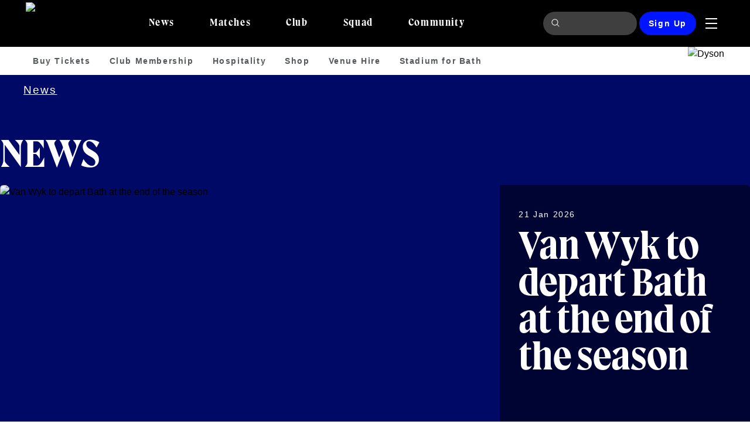

--- FILE ---
content_type: text/html;charset=utf-8
request_url: https://www.bathrugby.com/news/match-report-bath-rugby-17-21-gloucester
body_size: 45520
content:
<!DOCTYPE html><html lang="en"><head><meta charset="utf-8">
<meta name="viewport" content="width=device-width, initial-scale=1">
<title>News | Bath Rugby</title>
<link rel="icon" type="image/x-icon" href="https://media-cdn.incrowdsports.com/fbc51c94-01db-40b3-bb0b-fa597e45915e.ico">
<meta name="robots" content="index, follow, max-image-preview:large, max-snippet:-1, max-video-preview:-1">
<meta name="debug-env" content="prod">
<meta name="title" property="title" content="News | Bath Rugby">
<meta name="og:title" property="og:title" content="News | Bath Rugby">
<meta name="twitter:title" property="twitter:title" content="News | Bath Rugby">
<meta name="description" property="description" content="The official website of Bath Rugby with the latest news, fixture, ticket and merchandise information.">
<meta name="og:description" property="og:description" content="The official website of Bath Rugby with the latest news, fixture, ticket and merchandise information.">
<meta name="twitter:description" property="twitter:description" content="The official website of Bath Rugby with the latest news, fixture, ticket and merchandise information.">
<meta name="image" property="image" content="https://media-cdn.incrowdsports.com/89aa59aa-712d-40a7-bc5a-845ee6c63ccd.png">
<meta name="og:image" property="og:image" content="https://media-cdn.incrowdsports.com/89aa59aa-712d-40a7-bc5a-845ee6c63ccd.png">
<meta name="twitter:image" property="twitter:image" content="https://media-cdn.incrowdsports.com/89aa59aa-712d-40a7-bc5a-845ee6c63ccd.png">
<meta property="og:url" content="https://www.bathrugby.comnews">
<meta name="twitter:card" content="summary_large_image">
<style>/*! tailwindcss v3.3.7 | MIT License | https://tailwindcss.com*/*,:after,:before{border:0 solid #e5e7eb;box-sizing:border-box}:after,:before{--tw-content:""}html{line-height:1.5;-webkit-text-size-adjust:100%;font-family:Proxima Nova,sans-serif;font-feature-settings:normal;font-variation-settings:normal;-moz-tab-size:4;-o-tab-size:4;tab-size:4}body{line-height:inherit;margin:0}hr{border-top-width:1px;color:inherit;height:0}abbr:where([title]){-webkit-text-decoration:underline dotted;text-decoration:underline dotted}h1,h2,h3,h4,h5,h6{font-size:inherit;font-weight:inherit}a{color:inherit;text-decoration:inherit}b,strong{font-weight:bolder}code,kbd,pre,samp{font-family:ui-monospace,SFMono-Regular,Menlo,Monaco,Consolas,Liberation Mono,Courier New,monospace;font-feature-settings:normal;font-size:1em;font-variation-settings:normal}small{font-size:80%}sub,sup{font-size:75%;line-height:0;position:relative;vertical-align:baseline}sub{bottom:-.25em}sup{top:-.5em}table{border-collapse:collapse;border-color:inherit;text-indent:0}button,input,optgroup,select,textarea{color:inherit;font-family:inherit;font-feature-settings:inherit;font-size:100%;font-variation-settings:inherit;font-weight:inherit;line-height:inherit;margin:0;padding:0}button,select{text-transform:none}[type=button],[type=reset],[type=submit],button{-webkit-appearance:button;background-color:transparent;background-image:none}:-moz-focusring{outline:auto}:-moz-ui-invalid{box-shadow:none}progress{vertical-align:baseline}::-webkit-inner-spin-button,::-webkit-outer-spin-button{height:auto}[type=search]{-webkit-appearance:textfield;outline-offset:-2px}::-webkit-search-decoration{-webkit-appearance:none}::-webkit-file-upload-button{-webkit-appearance:button;font:inherit}summary{display:list-item}blockquote,dd,dl,figure,h1,h2,h3,h4,h5,h6,hr,p,pre{margin:0}fieldset{margin:0}fieldset,legend{padding:0}menu,ol,ul{list-style:none;margin:0;padding:0}dialog{padding:0}textarea{resize:vertical}input::-moz-placeholder,textarea::-moz-placeholder{color:#9ca3af;opacity:1}input::placeholder,textarea::placeholder{color:#9ca3af;opacity:1}[role=button],button{cursor:pointer}:disabled{cursor:default}audio,canvas,embed,iframe,img,object,svg,video{display:block;vertical-align:middle}img,video{height:auto;max-width:100%}[hidden]{display:none}*,:after,:before{--tw-border-spacing-x:0;--tw-border-spacing-y:0;--tw-translate-x:0;--tw-translate-y:0;--tw-rotate:0;--tw-skew-x:0;--tw-skew-y:0;--tw-scale-x:1;--tw-scale-y:1;--tw-pan-x: ;--tw-pan-y: ;--tw-pinch-zoom: ;--tw-scroll-snap-strictness:proximity;--tw-gradient-from-position: ;--tw-gradient-via-position: ;--tw-gradient-to-position: ;--tw-ordinal: ;--tw-slashed-zero: ;--tw-numeric-figure: ;--tw-numeric-spacing: ;--tw-numeric-fraction: ;--tw-ring-inset: ;--tw-ring-offset-width:0px;--tw-ring-offset-color:#fff;--tw-ring-color:rgba(59,130,246,.5);--tw-ring-offset-shadow:0 0 #0000;--tw-ring-shadow:0 0 #0000;--tw-shadow:0 0 #0000;--tw-shadow-colored:0 0 #0000;--tw-blur: ;--tw-brightness: ;--tw-contrast: ;--tw-grayscale: ;--tw-hue-rotate: ;--tw-invert: ;--tw-saturate: ;--tw-sepia: ;--tw-drop-shadow: ;--tw-backdrop-blur: ;--tw-backdrop-brightness: ;--tw-backdrop-contrast: ;--tw-backdrop-grayscale: ;--tw-backdrop-hue-rotate: ;--tw-backdrop-invert: ;--tw-backdrop-opacity: ;--tw-backdrop-saturate: ;--tw-backdrop-sepia: }::backdrop{--tw-border-spacing-x:0;--tw-border-spacing-y:0;--tw-translate-x:0;--tw-translate-y:0;--tw-rotate:0;--tw-skew-x:0;--tw-skew-y:0;--tw-scale-x:1;--tw-scale-y:1;--tw-pan-x: ;--tw-pan-y: ;--tw-pinch-zoom: ;--tw-scroll-snap-strictness:proximity;--tw-gradient-from-position: ;--tw-gradient-via-position: ;--tw-gradient-to-position: ;--tw-ordinal: ;--tw-slashed-zero: ;--tw-numeric-figure: ;--tw-numeric-spacing: ;--tw-numeric-fraction: ;--tw-ring-inset: ;--tw-ring-offset-width:0px;--tw-ring-offset-color:#fff;--tw-ring-color:rgba(59,130,246,.5);--tw-ring-offset-shadow:0 0 #0000;--tw-ring-shadow:0 0 #0000;--tw-shadow:0 0 #0000;--tw-shadow-colored:0 0 #0000;--tw-blur: ;--tw-brightness: ;--tw-contrast: ;--tw-grayscale: ;--tw-hue-rotate: ;--tw-invert: ;--tw-saturate: ;--tw-sepia: ;--tw-drop-shadow: ;--tw-backdrop-blur: ;--tw-backdrop-brightness: ;--tw-backdrop-contrast: ;--tw-backdrop-grayscale: ;--tw-backdrop-hue-rotate: ;--tw-backdrop-invert: ;--tw-backdrop-opacity: ;--tw-backdrop-saturate: ;--tw-backdrop-sepia: }.container{margin-left:auto;margin-right:auto;padding-left:20px;padding-right:20px;width:100%}@media (min-width:640px){.container{max-width:640px}}@media (min-width:768px){.container{max-width:768px}}@media (min-width:1024px){.container{max-width:1024px;padding-left:0;padding-right:0}}@media (min-width:1200px){.container{max-width:1200px;padding-left:0;padding-right:0}}.pointer-events-none{pointer-events:none}.pointer-events-auto{pointer-events:auto}.visible{visibility:visible}.static{position:static}.fixed{position:fixed}.absolute{position:absolute}.relative{position:relative}.sticky{position:sticky}.inset-0{inset:0}.inset-y-0{bottom:0;top:0}.-left-6{left:-1.5rem}.-right-3{right:-.75rem}.-right-6{right:-1.5rem}.-top-3{top:-.75rem}.bottom-0{bottom:0}.bottom-1{bottom:.25rem}.bottom-16{bottom:4rem}.bottom-2{bottom:.5rem}.bottom-\[18px\]{bottom:18px}.left-0{left:0}.left-1\/2{left:50%}.left-10{left:2.5rem}.left-4{left:1rem}.left-5{left:1.25rem}.right-0{right:0}.right-2\/4{right:50%}.right-4{right:1rem}.top-0{top:0}.top-1\/2{top:50%}.top-11{top:2.75rem}.top-16{top:4rem}.top-2\/4{top:50%}.top-4{top:1rem}.top-8{top:2rem}.top-\[-38px\]{top:-38px}.-z-10{z-index:-10}.z-0{z-index:0}.z-10{z-index:10}.z-20{z-index:20}.z-30{z-index:30}.z-40{z-index:40}.z-50{z-index:50}.z-\[60\]{z-index:60}.col-span-1{grid-column:span 1/span 1}.col-span-2{grid-column:span 2/span 2}.col-span-3{grid-column:span 3/span 3}.col-span-full{grid-column:1/-1}.m-0{margin:0}.m-2{margin:.5rem}.m-4{margin:1rem}.m-auto{margin:auto}.-mx-4{margin-left:-1rem;margin-right:-1rem}.-mx-5{margin-left:-1.25rem;margin-right:-1.25rem}.mx-0{margin-left:0;margin-right:0}.mx-1{margin-left:.25rem;margin-right:.25rem}.mx-4{margin-left:1rem;margin-right:1rem}.mx-8{margin-left:2rem;margin-right:2rem}.mx-\[-0\.25rem\]{margin-left:-.25rem;margin-right:-.25rem}.mx-auto{margin-left:auto;margin-right:auto}.my-10{margin-bottom:2.5rem;margin-top:2.5rem}.my-14{margin-bottom:3.5rem;margin-top:3.5rem}.my-2{margin-bottom:.5rem;margin-top:.5rem}.my-4{margin-bottom:1rem;margin-top:1rem}.my-6{margin-bottom:1.5rem;margin-top:1.5rem}.my-8{margin-bottom:2rem;margin-top:2rem}.my-auto{margin-bottom:auto;margin-top:auto}.-ml-1{margin-left:-.25rem}.-ml-2{margin-left:-.5rem}.-ml-4{margin-left:-1rem}.-mr-4{margin-right:-1rem}.-mr-6{margin-right:-1.5rem}.-mt-2{margin-top:-.5rem}.-mt-\[65px\]{margin-top:-65px}.mb-0{margin-bottom:0}.mb-1{margin-bottom:.25rem}.mb-10{margin-bottom:2.5rem}.mb-12{margin-bottom:3rem}.mb-16{margin-bottom:4rem}.mb-2{margin-bottom:.5rem}.mb-2\.5{margin-bottom:.625rem}.mb-3{margin-bottom:.75rem}.mb-4{margin-bottom:1rem}.mb-5{margin-bottom:1.25rem}.mb-6{margin-bottom:1.5rem}.mb-7{margin-bottom:1.75rem}.mb-8{margin-bottom:2rem}.mb-auto{margin-bottom:auto}.ml-1{margin-left:.25rem}.ml-2{margin-left:.5rem}.ml-3{margin-left:.75rem}.ml-4{margin-left:1rem}.ml-6{margin-left:1.5rem}.ml-\[1px\]{margin-left:1px}.ml-\[2px\]{margin-left:2px}.ml-\[3px\]{margin-left:3px}.ml-auto{margin-left:auto}.mr-0{margin-right:0}.mr-1{margin-right:.25rem}.mr-12{margin-right:3rem}.mr-2{margin-right:.5rem}.mr-20{margin-right:5rem}.mr-3{margin-right:.75rem}.mr-4{margin-right:1rem}.mr-5{margin-right:1.25rem}.mr-6{margin-right:1.5rem}.mr-auto{margin-right:auto}.mt-0{margin-top:0}.mt-1{margin-top:.25rem}.mt-10{margin-top:2.5rem}.mt-2{margin-top:.5rem}.mt-3{margin-top:.75rem}.mt-4{margin-top:1rem}.mt-5{margin-top:1.25rem}.mt-6{margin-top:1.5rem}.mt-8{margin-top:2rem}.mt-\[2px\]{margin-top:2px}.mt-\[3px\]{margin-top:3px}.mt-auto{margin-top:auto}.box-border{box-sizing:border-box}.line-clamp-1{-webkit-line-clamp:1}.line-clamp-1,.line-clamp-2{display:-webkit-box;overflow:hidden;-webkit-box-orient:vertical}.line-clamp-2{-webkit-line-clamp:2}.line-clamp-4{display:-webkit-box;overflow:hidden;-webkit-box-orient:vertical;-webkit-line-clamp:4}.\!block{display:block!important}.block{display:block}.inline-block{display:inline-block}.inline{display:inline}.flex{display:flex}.inline-flex{display:inline-flex}.table{display:table}.grid{display:grid}.hidden{display:none}.aspect-video{aspect-ratio:16/9}.h-0{height:0}.h-0\.5{height:.125rem}.h-1{height:.25rem}.h-1\/5{height:20%}.h-10{height:2.5rem}.h-11{height:2.75rem}.h-12{height:3rem}.h-14{height:3.5rem}.h-16{height:4rem}.h-2{height:.5rem}.h-20{height:5rem}.h-28{height:7rem}.h-3{height:.75rem}.h-3\.5{height:.875rem}.h-32{height:8rem}.h-4{height:1rem}.h-48{height:12rem}.h-5{height:1.25rem}.h-52{height:13rem}.h-6{height:1.5rem}.h-64{height:16rem}.h-8{height:2rem}.h-80{height:20rem}.h-96{height:24rem}.h-\[10\%\]{height:10%}.h-\[176px\]{height:176px}.h-\[20px\]{height:20px}.h-\[24px\]{height:24px}.h-\[266px\]{height:266px}.h-\[30rem\]{height:30rem}.h-\[360px\]{height:360px}.h-\[38px\]{height:38px}.h-\[400px\]{height:400px}.h-\[406px\]{height:406px}.h-\[40px\]{height:40px}.h-\[420px\]{height:420px}.h-\[470px\]{height:470px}.h-\[56\.25vw\]{height:56.25vw}.h-\[563px\]{height:563px}.h-\[60px\]{height:60px}.h-\[800px\]{height:800px}.h-\[90px\]{height:90px}.h-\[calc\(100\%-64px\)\]{height:calc(100% - 64px)}.h-\[calc\(100\%-90px\)\]{height:calc(100% - 90px)}.h-auto{height:auto}.h-full{height:100%}.h-px{height:1px}.h-screen{height:100vh}.max-h-10{max-height:2.5rem}.max-h-20{max-height:5rem}.max-h-52{max-height:13rem}.max-h-96{max-height:24rem}.max-h-\[35rem\]{max-height:35rem}.max-h-\[500px\]{max-height:500px}.max-h-\[90px\]{max-height:90px}.max-h-\[calc\(2\*\(100\%\/3\)\)\]{max-height:66.66667%}.max-h-full{max-height:100%}.min-h-\[287px\]{min-height:287px}.min-h-\[360px\]{min-height:360px}.min-h-\[50px\]{min-height:50px}.min-h-\[50vh\]{min-height:50vh}.\!w-3\/4{width:75%!important}.\!w-\[80\%\]{width:80%!important}.w-0{width:0}.w-1{width:.25rem}.w-1\.5{width:.375rem}.w-1\/2{width:50%}.w-1\/3{width:33.333333%}.w-10{width:2.5rem}.w-11{width:2.75rem}.w-12{width:3rem}.w-2\/3{width:66.666667%}.w-2\/4{width:50%}.w-2\/5{width:40%}.w-20{width:5rem}.w-24{width:6rem}.w-28{width:7rem}.w-3{width:.75rem}.w-3\/5{width:60%}.w-4{width:1rem}.w-44{width:11rem}.w-48{width:12rem}.w-5{width:1.25rem}.w-6{width:1.5rem}.w-60{width:15rem}.w-7\/12{width:58.333333%}.w-72{width:18rem}.w-8{width:2rem}.w-80{width:20rem}.w-\[120px\]{width:120px}.w-\[20px\]{width:20px}.w-\[21px\]{width:21px}.w-\[24px\]{width:24px}.w-\[40px\]{width:40px}.w-\[calc\(100\%-2rem\)\]{width:calc(100% - 2rem)}.w-auto{width:auto}.w-full{width:100%}.w-max{width:-moz-max-content;width:max-content}.w-min{width:-moz-min-content;width:min-content}.w-screen{width:100vw}.min-w-\[1rem\]{min-width:1rem}.min-w-\[62px\]{min-width:62px}.max-w-7xl{max-width:80rem}.max-w-\[100px\]{max-width:100px}.max-w-\[10rem\]{max-width:10rem}.max-w-\[280px\]{max-width:280px}.max-w-\[32px\]{max-width:32px}.max-w-lg{max-width:32rem}.max-w-md{max-width:28rem}.max-w-screen-lg{max-width:1024px}.max-w-sm{max-width:24rem}.max-w-xl{max-width:36rem}.max-w-xs{max-width:20rem}.flex-1{flex:1 1 0%}.flex-auto{flex:1 1 auto}.flex-shrink-0{flex-shrink:0}.shrink{flex-shrink:1}.shrink-0{flex-shrink:0}.flex-grow{flex-grow:1}.flex-grow-0{flex-grow:0}.grow{flex-grow:1}.grow-0{flex-grow:0}.table-auto{table-layout:auto}.border-collapse{border-collapse:collapse}.origin-center{transform-origin:center}.origin-left{transform-origin:left}.-translate-x-1\/2{--tw-translate-x:-50%;transform:translate(-50%,var(--tw-translate-y)) rotate(var(--tw-rotate)) skewX(var(--tw-skew-x)) skewY(var(--tw-skew-y)) scaleX(var(--tw-scale-x)) scaleY(var(--tw-scale-y));transform:translate(var(--tw-translate-x),var(--tw-translate-y)) rotate(var(--tw-rotate)) skewX(var(--tw-skew-x)) skewY(var(--tw-skew-y)) scaleX(var(--tw-scale-x)) scaleY(var(--tw-scale-y))}.-translate-y-1\/2{--tw-translate-y:-50%;transform:translate(var(--tw-translate-x),-50%) rotate(var(--tw-rotate)) skewX(var(--tw-skew-x)) skewY(var(--tw-skew-y)) scaleX(var(--tw-scale-x)) scaleY(var(--tw-scale-y));transform:translate(var(--tw-translate-x),var(--tw-translate-y)) rotate(var(--tw-rotate)) skewX(var(--tw-skew-x)) skewY(var(--tw-skew-y)) scaleX(var(--tw-scale-x)) scaleY(var(--tw-scale-y))}.translate-x-1\/2{--tw-translate-x:50%;transform:translate(50%,var(--tw-translate-y)) rotate(var(--tw-rotate)) skewX(var(--tw-skew-x)) skewY(var(--tw-skew-y)) scaleX(var(--tw-scale-x)) scaleY(var(--tw-scale-y));transform:translate(var(--tw-translate-x),var(--tw-translate-y)) rotate(var(--tw-rotate)) skewX(var(--tw-skew-x)) skewY(var(--tw-skew-y)) scaleX(var(--tw-scale-x)) scaleY(var(--tw-scale-y))}.translate-x-full{--tw-translate-x:100%;transform:translate(100%,var(--tw-translate-y)) rotate(var(--tw-rotate)) skewX(var(--tw-skew-x)) skewY(var(--tw-skew-y)) scaleX(var(--tw-scale-x)) scaleY(var(--tw-scale-y));transform:translate(var(--tw-translate-x),var(--tw-translate-y)) rotate(var(--tw-rotate)) skewX(var(--tw-skew-x)) skewY(var(--tw-skew-y)) scaleX(var(--tw-scale-x)) scaleY(var(--tw-scale-y))}.-rotate-90{--tw-rotate:-90deg;transform:translate(var(--tw-translate-x),var(--tw-translate-y)) rotate(-90deg) skewX(var(--tw-skew-x)) skewY(var(--tw-skew-y)) scaleX(var(--tw-scale-x)) scaleY(var(--tw-scale-y));transform:translate(var(--tw-translate-x),var(--tw-translate-y)) rotate(var(--tw-rotate)) skewX(var(--tw-skew-x)) skewY(var(--tw-skew-y)) scaleX(var(--tw-scale-x)) scaleY(var(--tw-scale-y))}.rotate-0{--tw-rotate:0deg;transform:translate(var(--tw-translate-x),var(--tw-translate-y)) rotate(0deg) skewX(var(--tw-skew-x)) skewY(var(--tw-skew-y)) scaleX(var(--tw-scale-x)) scaleY(var(--tw-scale-y));transform:translate(var(--tw-translate-x),var(--tw-translate-y)) rotate(var(--tw-rotate)) skewX(var(--tw-skew-x)) skewY(var(--tw-skew-y)) scaleX(var(--tw-scale-x)) scaleY(var(--tw-scale-y))}.rotate-180{--tw-rotate:180deg;transform:translate(var(--tw-translate-x),var(--tw-translate-y)) rotate(180deg) skewX(var(--tw-skew-x)) skewY(var(--tw-skew-y)) scaleX(var(--tw-scale-x)) scaleY(var(--tw-scale-y));transform:translate(var(--tw-translate-x),var(--tw-translate-y)) rotate(var(--tw-rotate)) skewX(var(--tw-skew-x)) skewY(var(--tw-skew-y)) scaleX(var(--tw-scale-x)) scaleY(var(--tw-scale-y))}.rotate-45{--tw-rotate:45deg;transform:translate(var(--tw-translate-x),var(--tw-translate-y)) rotate(45deg) skewX(var(--tw-skew-x)) skewY(var(--tw-skew-y)) scaleX(var(--tw-scale-x)) scaleY(var(--tw-scale-y));transform:translate(var(--tw-translate-x),var(--tw-translate-y)) rotate(var(--tw-rotate)) skewX(var(--tw-skew-x)) skewY(var(--tw-skew-y)) scaleX(var(--tw-scale-x)) scaleY(var(--tw-scale-y))}.rotate-90{--tw-rotate:90deg;transform:translate(var(--tw-translate-x),var(--tw-translate-y)) rotate(90deg) skewX(var(--tw-skew-x)) skewY(var(--tw-skew-y)) scaleX(var(--tw-scale-x)) scaleY(var(--tw-scale-y))}.rotate-90,.transform{transform:translate(var(--tw-translate-x),var(--tw-translate-y)) rotate(var(--tw-rotate)) skewX(var(--tw-skew-x)) skewY(var(--tw-skew-y)) scaleX(var(--tw-scale-x)) scaleY(var(--tw-scale-y))}@keyframes spin{to{transform:rotate(1turn)}}.animate-spin{animation:spin 1s linear infinite}.cursor-default{cursor:default}.cursor-grab{cursor:grab}.cursor-not-allowed{cursor:not-allowed}.cursor-pointer{cursor:pointer}.snap-x{scroll-snap-type:x var(--tw-scroll-snap-strictness)}.snap-mandatory{--tw-scroll-snap-strictness:mandatory}.snap-start{scroll-snap-align:start}.list-inside{list-style-position:inside}.appearance-none{-webkit-appearance:none;-moz-appearance:none;appearance:none}.grid-flow-col{grid-auto-flow:column}.auto-rows-max{grid-auto-rows:max-content}.grid-cols-1{grid-template-columns:repeat(1,minmax(0,1fr))}.grid-cols-11{grid-template-columns:repeat(11,minmax(0,1fr))}.grid-cols-2{grid-template-columns:repeat(2,minmax(0,1fr))}.grid-cols-3{grid-template-columns:repeat(3,minmax(0,1fr))}.grid-cols-6{grid-template-columns:repeat(6,minmax(0,1fr))}.flex-row{flex-direction:row}.flex-row-reverse{flex-direction:row-reverse}.flex-col{flex-direction:column}.flex-wrap{flex-wrap:wrap}.flex-nowrap{flex-wrap:nowrap}.place-items-center{place-items:center}.items-start{align-items:flex-start}.items-end{align-items:flex-end}.items-center{align-items:center}.justify-start{justify-content:flex-start}.justify-end{justify-content:flex-end}.justify-center{justify-content:center}.justify-between{justify-content:space-between}.justify-items-stretch{justify-items:stretch}.gap-1{gap:.25rem}.gap-2{gap:.5rem}.gap-2\.5{gap:.625rem}.gap-3{gap:.75rem}.gap-4{gap:1rem}.gap-6{gap:1.5rem}.gap-8{gap:2rem}.gap-x-1{-moz-column-gap:.25rem;column-gap:.25rem}.gap-x-2{-moz-column-gap:.5rem;column-gap:.5rem}.gap-x-20{-moz-column-gap:5rem;column-gap:5rem}.gap-x-32{-moz-column-gap:8rem;column-gap:8rem}.gap-y-1{row-gap:.25rem}.gap-y-2{row-gap:.5rem}.gap-y-3{row-gap:.75rem}.gap-y-3\.5{row-gap:.875rem}.gap-y-4{row-gap:1rem}.gap-y-6{row-gap:1.5rem}.space-x-0>:not([hidden])~:not([hidden]){--tw-space-x-reverse:0;margin-left:0;margin-left:calc(0px*(1 - var(--tw-space-x-reverse)));margin-right:0;margin-right:calc(0px*var(--tw-space-x-reverse))}.space-x-0\.5>:not([hidden])~:not([hidden]){--tw-space-x-reverse:0;margin-left:.125rem;margin-left:calc(.125rem*(1 - var(--tw-space-x-reverse)));margin-right:0;margin-right:calc(.125rem*var(--tw-space-x-reverse))}.space-x-1>:not([hidden])~:not([hidden]){--tw-space-x-reverse:0;margin-left:.25rem;margin-left:calc(.25rem*(1 - var(--tw-space-x-reverse)));margin-right:0;margin-right:calc(.25rem*var(--tw-space-x-reverse))}.space-x-2>:not([hidden])~:not([hidden]){--tw-space-x-reverse:0;margin-left:.5rem;margin-left:calc(.5rem*(1 - var(--tw-space-x-reverse)));margin-right:0;margin-right:calc(.5rem*var(--tw-space-x-reverse))}.space-x-4>:not([hidden])~:not([hidden]){--tw-space-x-reverse:0;margin-left:1rem;margin-left:calc(1rem*(1 - var(--tw-space-x-reverse)));margin-right:0;margin-right:calc(1rem*var(--tw-space-x-reverse))}.space-x-6>:not([hidden])~:not([hidden]){--tw-space-x-reverse:0;margin-left:1.5rem;margin-left:calc(1.5rem*(1 - var(--tw-space-x-reverse)));margin-right:0;margin-right:calc(1.5rem*var(--tw-space-x-reverse))}.space-x-7>:not([hidden])~:not([hidden]){--tw-space-x-reverse:0;margin-left:1.75rem;margin-left:calc(1.75rem*(1 - var(--tw-space-x-reverse)));margin-right:0;margin-right:calc(1.75rem*var(--tw-space-x-reverse))}.space-x-8>:not([hidden])~:not([hidden]){--tw-space-x-reverse:0;margin-left:2rem;margin-left:calc(2rem*(1 - var(--tw-space-x-reverse)));margin-right:0;margin-right:calc(2rem*var(--tw-space-x-reverse))}.space-y-0>:not([hidden])~:not([hidden]){--tw-space-y-reverse:0;margin-bottom:0;margin-bottom:calc(0px*var(--tw-space-y-reverse));margin-top:0;margin-top:calc(0px*(1 - var(--tw-space-y-reverse)))}.space-y-0\.5>:not([hidden])~:not([hidden]){--tw-space-y-reverse:0;margin-bottom:0;margin-bottom:calc(.125rem*var(--tw-space-y-reverse));margin-top:.125rem;margin-top:calc(.125rem*(1 - var(--tw-space-y-reverse)))}.space-y-1>:not([hidden])~:not([hidden]){--tw-space-y-reverse:0;margin-bottom:0;margin-bottom:calc(.25rem*var(--tw-space-y-reverse));margin-top:.25rem;margin-top:calc(.25rem*(1 - var(--tw-space-y-reverse)))}.space-y-1\.5>:not([hidden])~:not([hidden]){--tw-space-y-reverse:0;margin-bottom:0;margin-bottom:calc(.375rem*var(--tw-space-y-reverse));margin-top:.375rem;margin-top:calc(.375rem*(1 - var(--tw-space-y-reverse)))}.space-y-2>:not([hidden])~:not([hidden]){--tw-space-y-reverse:0;margin-bottom:0;margin-bottom:calc(.5rem*var(--tw-space-y-reverse));margin-top:.5rem;margin-top:calc(.5rem*(1 - var(--tw-space-y-reverse)))}.space-y-4>:not([hidden])~:not([hidden]){--tw-space-y-reverse:0;margin-bottom:0;margin-bottom:calc(1rem*var(--tw-space-y-reverse));margin-top:1rem;margin-top:calc(1rem*(1 - var(--tw-space-y-reverse)))}.space-y-6>:not([hidden])~:not([hidden]){--tw-space-y-reverse:0;margin-bottom:0;margin-bottom:calc(1.5rem*var(--tw-space-y-reverse));margin-top:1.5rem;margin-top:calc(1.5rem*(1 - var(--tw-space-y-reverse)))}.divide-y>:not([hidden])~:not([hidden]){--tw-divide-y-reverse:0;border-bottom-width:0;border-bottom-width:calc(1px*var(--tw-divide-y-reverse));border-top-width:1px;border-top-width:calc(1px*(1 - var(--tw-divide-y-reverse)))}.divide-y-2>:not([hidden])~:not([hidden]){--tw-divide-y-reverse:0;border-bottom-width:0;border-bottom-width:calc(2px*var(--tw-divide-y-reverse));border-top-width:2px;border-top-width:calc(2px*(1 - var(--tw-divide-y-reverse)))}.divide-neutral-100>:not([hidden])~:not([hidden]){--tw-divide-opacity:1;border-color:#f5f5f5;border-color:rgb(245 245 245/var(--tw-divide-opacity))}.self-end{align-self:flex-end}.self-center{align-self:center}.justify-self-center{justify-self:center}.overflow-auto{overflow:auto}.overflow-hidden{overflow:hidden}.\!overflow-visible{overflow:visible!important}.overflow-x-auto{overflow-x:auto}.overflow-y-auto{overflow-y:auto}.overflow-x-hidden{overflow-x:hidden}.scroll-smooth{scroll-behavior:smooth}.overflow-ellipsis{text-overflow:ellipsis}.whitespace-normal{white-space:normal}.whitespace-nowrap{white-space:nowrap}.break-words{overflow-wrap:break-word}.break-all{word-break:break-all}.rounded{border-radius:.25rem}.rounded-2xl{border-radius:1rem}.rounded-3xl{border-radius:1.5rem}.rounded-full{border-radius:9999px}.rounded-lg{border-radius:.5rem}.rounded-md{border-radius:.375rem}.rounded-sm{border-radius:.125rem}.rounded-b{border-bottom-left-radius:.25rem;border-bottom-right-radius:.25rem}.rounded-b-lg{border-bottom-left-radius:.5rem;border-bottom-right-radius:.5rem}.rounded-t{border-top-left-radius:.25rem;border-top-right-radius:.25rem}.rounded-t-lg{border-top-left-radius:.5rem;border-top-right-radius:.5rem}.rounded-t-md{border-top-left-radius:.375rem;border-top-right-radius:.375rem}.rounded-bl-3xl{border-bottom-left-radius:1.5rem}.rounded-tl-\[4px\]{border-top-left-radius:4px}.rounded-tl-none{border-top-left-radius:0}.rounded-tr-\[4px\]{border-top-right-radius:4px}.border{border-width:1px}.border-y{border-bottom-width:1px;border-top-width:1px}.border-y-2{border-bottom-width:2px;border-top-width:2px}.border-b{border-bottom-width:1px}.border-b-0{border-bottom-width:0}.border-b-2{border-bottom-width:2px}.border-b-4{border-bottom-width:4px}.border-l{border-left-width:1px}.border-l-4{border-left-width:4px}.border-l-8{border-left-width:8px}.border-r{border-right-width:1px}.border-r-0{border-right-width:0}.border-r-2{border-right-width:2px}.border-t{border-top-width:1px}.border-t-2{border-top-width:2px}.border-t-4{border-top-width:4px}.border-t-8{border-top-width:8px}.border-black{--tw-border-opacity:1;border-color:#000;border-color:rgb(0 0 0/var(--tw-border-opacity))}.border-gray-300{--tw-border-opacity:1;border-color:#d1d5db;border-color:rgb(209 213 219/var(--tw-border-opacity))}.border-green-600{--tw-border-opacity:1;border-color:#16a34a;border-color:rgb(22 163 74/var(--tw-border-opacity))}.border-navigation-background{--tw-border-opacity:1;border-color:#000;border-color:rgb(0 0 0/var(--tw-border-opacity))}.border-navigation-foreground-accent{--tw-border-opacity:1;border-color:#d9ff00;border-color:rgb(217 255 0/var(--tw-border-opacity))}.border-neutral-100{--tw-border-opacity:1;border-color:#f5f5f5;border-color:rgb(245 245 245/var(--tw-border-opacity))}.border-neutral-300{--tw-border-opacity:1;border-color:#d4d4d4;border-color:rgb(212 212 212/var(--tw-border-opacity))}.border-primary-background-emphasis{--tw-border-opacity:1;border-color:#000433;border-color:rgb(0 4 51/var(--tw-border-opacity))}.border-primary-foreground-accent{--tw-border-opacity:1;border-color:#0015ff;border-color:rgb(0 21 255/var(--tw-border-opacity))}.border-primary-foreground-subtle{--tw-border-opacity:1;border-color:#686a6b;border-color:rgb(104 106 107/var(--tw-border-opacity))}.border-secondary-foreground-subtle{--tw-border-opacity:1;border-color:#fff;border-color:rgb(255 255 255/var(--tw-border-opacity))}.border-tertiary-foreground-accent{--tw-border-opacity:1;border-color:#d9ff00;border-color:rgb(217 255 0/var(--tw-border-opacity))}.border-transparent{border-color:transparent}.border-white{--tw-border-opacity:1;border-color:#fff;border-color:rgb(255 255 255/var(--tw-border-opacity))}.border-r-primary-foreground{--tw-border-opacity:1;border-right-color:#1d1f20;border-right-color:rgb(29 31 32/var(--tw-border-opacity))}.\!bg-navigation-background{--tw-bg-opacity:1!important;background-color:#000!important;background-color:rgb(0 0 0/var(--tw-bg-opacity))!important}.\!bg-navigation-background-emphasis{--tw-bg-opacity:1!important;background-color:#fff!important;background-color:rgb(255 255 255/var(--tw-bg-opacity))!important}.\!bg-navigation-background-subtle{--tw-bg-opacity:1!important;background-color:#0015ff!important;background-color:rgb(0 21 255/var(--tw-bg-opacity))!important}.\!bg-primary-background-emphasis{--tw-bg-opacity:1!important;background-color:#000433!important;background-color:rgb(0 4 51/var(--tw-bg-opacity))!important}.\!bg-tertiary-background{--tw-bg-opacity:1!important;background-color:#000966!important;background-color:rgb(0 9 102/var(--tw-bg-opacity))!important}.bg-\[\#0B5C05\]{--tw-bg-opacity:1;background-color:#0b5c05;background-color:rgb(11 92 5/var(--tw-bg-opacity))}.bg-\[\#0d0d0d\]{--tw-bg-opacity:1;background-color:#0d0d0d;background-color:rgb(13 13 13/var(--tw-bg-opacity))}.bg-\[\#666666\]{--tw-bg-opacity:1;background-color:#666;background-color:rgb(102 102 102/var(--tw-bg-opacity))}.bg-\[\#6a6a6a\]{--tw-bg-opacity:1;background-color:#6a6a6a;background-color:rgb(106 106 106/var(--tw-bg-opacity))}.bg-\[\#ff3b30\]{--tw-bg-opacity:1;background-color:#ff3b30;background-color:rgb(255 59 48/var(--tw-bg-opacity))}.bg-black{--tw-bg-opacity:1;background-color:#000;background-color:rgb(0 0 0/var(--tw-bg-opacity))}.bg-current{background-color:currentColor}.bg-gray-100{--tw-bg-opacity:1;background-color:#f3f4f6;background-color:rgb(243 244 246/var(--tw-bg-opacity))}.bg-green-100{--tw-bg-opacity:1;background-color:#dcfce7;background-color:rgb(220 252 231/var(--tw-bg-opacity))}.bg-navigation-background{--tw-bg-opacity:1;background-color:#000;background-color:rgb(0 0 0/var(--tw-bg-opacity))}.bg-navigation-background-emphasis,.bg-navigation-foreground{--tw-bg-opacity:1;background-color:#fff;background-color:rgb(255 255 255/var(--tw-bg-opacity))}.bg-navigation-search{--tw-bg-opacity:1;background-color:#3f3f3f;background-color:rgb(63 63 63/var(--tw-bg-opacity))}.bg-neutral-100{--tw-bg-opacity:1;background-color:#f5f5f5;background-color:rgb(245 245 245/var(--tw-bg-opacity))}.bg-neutral-300{--tw-bg-opacity:1;background-color:#d4d4d4;background-color:rgb(212 212 212/var(--tw-bg-opacity))}.bg-neutral-400{--tw-bg-opacity:1;background-color:#a3a3a3;background-color:rgb(163 163 163/var(--tw-bg-opacity))}.bg-neutral-500{--tw-bg-opacity:1;background-color:#737373;background-color:rgb(115 115 115/var(--tw-bg-opacity))}.bg-neutral-600{--tw-bg-opacity:1;background-color:#525252;background-color:rgb(82 82 82/var(--tw-bg-opacity))}.bg-primary-background{--tw-bg-opacity:1;background-color:#ededee;background-color:rgb(237 237 238/var(--tw-bg-opacity))}.bg-primary-background-emphasis{--tw-bg-opacity:1;background-color:#000433;background-color:rgb(0 4 51/var(--tw-bg-opacity))}.bg-primary-background-subtle{--tw-bg-opacity:1;background-color:#fff;background-color:rgb(255 255 255/var(--tw-bg-opacity))}.bg-primary-foreground{--tw-bg-opacity:1;background-color:#1d1f20;background-color:rgb(29 31 32/var(--tw-bg-opacity))}.bg-primary-foreground-accent{--tw-bg-opacity:1;background-color:#0015ff;background-color:rgb(0 21 255/var(--tw-bg-opacity))}.bg-primary-foreground-emphasis\/\[\.1\]{background-color:hsla(0,0%,100%,.1)}.bg-primary-foreground-subtle{--tw-bg-opacity:1;background-color:#686a6b;background-color:rgb(104 106 107/var(--tw-bg-opacity))}.bg-secondary-background{--tw-bg-opacity:1;background-color:#0015ff;background-color:rgb(0 21 255/var(--tw-bg-opacity))}.bg-secondary-background-emphasis{--tw-bg-opacity:1;background-color:#000433;background-color:rgb(0 4 51/var(--tw-bg-opacity))}.bg-secondary-background-subtle{--tw-bg-opacity:1;background-color:#01c;background-color:rgb(0 17 204/var(--tw-bg-opacity))}.bg-tertiary-background{--tw-bg-opacity:1;background-color:#000966;background-color:rgb(0 9 102/var(--tw-bg-opacity))}.bg-tertiary-background-emphasis{--tw-bg-opacity:1;background-color:#d9d9d9;background-color:rgb(217 217 217/var(--tw-bg-opacity))}.bg-tertiary-background-subtle{--tw-bg-opacity:1;background-color:#000433;background-color:rgb(0 4 51/var(--tw-bg-opacity))}.bg-tertiary-foreground{--tw-bg-opacity:1;background-color:#fff;background-color:rgb(255 255 255/var(--tw-bg-opacity))}.bg-tertiary-foreground-accent{--tw-bg-opacity:1;background-color:#d9ff00;background-color:rgb(217 255 0/var(--tw-bg-opacity))}.bg-tertiary-foreground-accent\/50{background-color:rgba(217,255,0,.5)}.bg-white{--tw-bg-opacity:1;background-color:#fff;background-color:rgb(255 255 255/var(--tw-bg-opacity))}.bg-opacity-40{--tw-bg-opacity:0.4}.bg-opacity-60{--tw-bg-opacity:0.6}.bg-opacity-80{--tw-bg-opacity:0.8}.bg-gradient-to-t{background-image:linear-gradient(to top,var(--tw-gradient-stops))}.from-black{--tw-gradient-from:#000 var(--tw-gradient-from-position);--tw-gradient-to:transparent var(--tw-gradient-to-position);--tw-gradient-stops:var(--tw-gradient-from),var(--tw-gradient-to)}.from-secondary-background{--tw-gradient-from:#0015ff var(--tw-gradient-from-position);--tw-gradient-to:rgba(0,21,255,0) var(--tw-gradient-to-position);--tw-gradient-stops:var(--tw-gradient-from),var(--tw-gradient-to)}.from-30\%{--tw-gradient-from-position:30%}.from-60\%{--tw-gradient-from-position:60%}.to-transparent{--tw-gradient-to:transparent var(--tw-gradient-to-position)}.to-100\%{--tw-gradient-to-position:100%}.to-75\%{--tw-gradient-to-position:75%}.bg-cover{background-size:cover}.bg-clip-border{background-clip:border-box}.bg-top{background-position:top}.bg-no-repeat{background-repeat:no-repeat}.fill-secondary-background{fill:#0015ff}.fill-tertiary-background{fill:#000966}.object-contain{-o-object-fit:contain;object-fit:contain}.object-cover{-o-object-fit:cover;object-fit:cover}.p-0{padding:0}.p-0\.5{padding:.125rem}.p-1{padding:.25rem}.p-16{padding:4rem}.p-2{padding:.5rem}.p-3{padding:.75rem}.p-4{padding:1rem}.p-5{padding:1.25rem}.p-6{padding:1.5rem}.p-\[0\.35rem\]{padding:.35rem}.px-0{padding-left:0;padding-right:0}.px-1{padding-left:.25rem;padding-right:.25rem}.px-1\.5{padding-left:.375rem;padding-right:.375rem}.px-2{padding-left:.5rem;padding-right:.5rem}.px-24{padding-left:6rem;padding-right:6rem}.px-3{padding-left:.75rem;padding-right:.75rem}.px-4{padding-left:1rem;padding-right:1rem}.px-5{padding-left:1.25rem;padding-right:1.25rem}.px-6{padding-left:1.5rem;padding-right:1.5rem}.px-\[0\.6rem\]{padding-left:.6rem;padding-right:.6rem}.py-1{padding-bottom:.25rem;padding-top:.25rem}.py-10{padding-bottom:2.5rem;padding-top:2.5rem}.py-2{padding-bottom:.5rem;padding-top:.5rem}.py-3{padding-bottom:.75rem;padding-top:.75rem}.py-4{padding-bottom:1rem;padding-top:1rem}.py-52{padding-bottom:13rem;padding-top:13rem}.py-6{padding-bottom:1.5rem;padding-top:1.5rem}.py-7{padding-bottom:1.75rem;padding-top:1.75rem}.py-8{padding-bottom:2rem;padding-top:2rem}.pb-0{padding-bottom:0}.pb-10{padding-bottom:2.5rem}.pb-12{padding-bottom:3rem}.pb-14{padding-bottom:3.5rem}.pb-16{padding-bottom:4rem}.pb-2{padding-bottom:.5rem}.pb-2\.5{padding-bottom:.625rem}.pb-20{padding-bottom:5rem}.pb-24{padding-bottom:6rem}.pb-3{padding-bottom:.75rem}.pb-32{padding-bottom:8rem}.pb-4{padding-bottom:1rem}.pb-5{padding-bottom:1.25rem}.pb-6{padding-bottom:1.5rem}.pb-8{padding-bottom:2rem}.pl-0{padding-left:0}.pl-1{padding-left:.25rem}.pl-10{padding-left:2.5rem}.pl-16{padding-left:4rem}.pl-2{padding-left:.5rem}.pl-24{padding-left:6rem}.pl-3{padding-left:.75rem}.pl-4{padding-left:1rem}.pl-6{padding-left:1.5rem}.pr-0{padding-right:0}.pr-2{padding-right:.5rem}.pr-3{padding-right:.75rem}.pr-4{padding-right:1rem}.pr-5{padding-right:1.25rem}.pr-6{padding-right:1.5rem}.pr-7{padding-right:1.75rem}.pt-1{padding-top:.25rem}.pt-10{padding-top:2.5rem}.pt-12{padding-top:3rem}.pt-14{padding-top:3.5rem}.pt-16{padding-top:4rem}.pt-2{padding-top:.5rem}.pt-20{padding-top:5rem}.pt-28{padding-top:7rem}.pt-3{padding-top:.75rem}.pt-4{padding-top:1rem}.pt-5{padding-top:1.25rem}.pt-6{padding-top:1.5rem}.pt-9{padding-top:2.25rem}.text-left{text-align:left}.text-center{text-align:center}.text-right{text-align:right}.align-middle{vertical-align:middle}.\!font-bebas-neue{font-family:Proxima Nova,sans-serif!important}.\!font-brand-tertiary{font-family:Nyght Serif Italic,sans-serif!important}.font-bebas-neue{font-family:Proxima Nova,sans-serif}.font-navigation{font-family:Kerub Beta Bold,Proxima Nova,sans-serif}.font-sans{font-family:Proxima Nova,sans-serif}.font-sans-bold{font-family:Proxima Nova Bold,sans-serif}.\!text-base{font-size:1rem!important;line-height:1.5rem!important}.text-2xl{font-size:1.5rem;line-height:2rem}.text-3xl{font-size:1.875rem;line-height:2.25rem}.text-4xl{font-size:2.25rem;line-height:2.5rem}.text-5xl{font-size:3rem;line-height:1}.text-\[10px\]{font-size:10px}.text-\[12px\]{font-size:12px}.text-base{font-size:1rem;line-height:1.5rem}.text-body-1{font-size:clamp(1rem,calc(.94rem + .29vw),1.2rem)}.text-body-2{font-size:clamp(.88rem,calc(.83rem + .25vw),1.05rem)}.text-caption{font-size:clamp(.75rem,calc(.71rem + .21vw),.9rem)}.text-h1{font-size:clamp(2.13rem,calc(1.52rem + 3.04vw),4.25rem)}.text-h2{font-size:clamp(1.75rem,calc(1.25rem + 2.5vw),3.5rem)}.text-h3{font-size:clamp(1.5rem,calc(1.29rem + 1.07vw),2.25rem)}.text-h4{font-size:clamp(1.25rem,calc(1.11rem + .71vw),1.75rem)}.text-lg{font-size:1.125rem;line-height:1.75rem}.text-min-caption{font-size:clamp(.625rem,.4688rem + .5vw,.75rem)}.text-sm{font-size:.875rem;line-height:1.25rem}.text-subtitle{font-size:clamp(1.13rem,calc(1rem + .64vw),1.58rem)}.text-xl{font-size:1.25rem;line-height:1.75rem}.text-xs{font-size:.75rem;line-height:1rem}.font-black{font-weight:900}.font-bold{font-weight:700}.font-medium{font-weight:500}.font-normal{font-weight:400}.font-semibold{font-weight:600}.font-step-1{font-weight:400}.font-step-2{font-weight:700}.font-step-3{font-weight:900}.uppercase{text-transform:uppercase}.italic{font-style:italic}.leading-5{line-height:1.25rem}.leading-6{line-height:1.5rem}.leading-9{line-height:2.25rem}.leading-\[1\.1\]{line-height:1.1}.leading-\[1em\]{line-height:1em}.leading-loose{line-height:2}.leading-none{line-height:1}.leading-snug{line-height:1.375}.leading-tight{line-height:1.25}.tracking-\[1px\]{letter-spacing:1px}.tracking-tight{letter-spacing:-.025em}.tracking-wide{letter-spacing:.025em}.\!text-navigation-foreground{--tw-text-opacity:1!important;color:#fff!important;color:rgb(255 255 255/var(--tw-text-opacity))!important}.\!text-navigation-foreground-emphasis{--tw-text-opacity:1!important;color:#54585a!important;color:rgb(84 88 90/var(--tw-text-opacity))!important}.\!text-tertiary-foreground{--tw-text-opacity:1!important;color:#fff!important;color:rgb(255 255 255/var(--tw-text-opacity))!important}.text-black{--tw-text-opacity:1;color:#000;color:rgb(0 0 0/var(--tw-text-opacity))}.text-gray-400{--tw-text-opacity:1;color:#9ca3af;color:rgb(156 163 175/var(--tw-text-opacity))}.text-gray-600{--tw-text-opacity:1;color:#4b5563;color:rgb(75 85 99/var(--tw-text-opacity))}.text-gray-700{--tw-text-opacity:1;color:#374151;color:rgb(55 65 81/var(--tw-text-opacity))}.text-green-600{--tw-text-opacity:1;color:#16a34a;color:rgb(22 163 74/var(--tw-text-opacity))}.text-hero-subtitle{--tw-text-opacity:1;color:#d9ff00;color:rgb(217 255 0/var(--tw-text-opacity))}.text-hero-title{--tw-text-opacity:1;color:#fff;color:rgb(255 255 255/var(--tw-text-opacity))}.text-navigation-background-subtle{--tw-text-opacity:1;color:#0015ff;color:rgb(0 21 255/var(--tw-text-opacity))}.text-navigation-foreground{--tw-text-opacity:1;color:#fff;color:rgb(255 255 255/var(--tw-text-opacity))}.text-navigation-foreground-accent{--tw-text-opacity:1;color:#d9ff00;color:rgb(217 255 0/var(--tw-text-opacity))}.text-navigation-foreground-emphasis{--tw-text-opacity:1;color:#54585a;color:rgb(84 88 90/var(--tw-text-opacity))}.text-neutral-500{--tw-text-opacity:1;color:#737373;color:rgb(115 115 115/var(--tw-text-opacity))}.text-pitch{--tw-text-opacity:1;color:#1c8759;color:rgb(28 135 89/var(--tw-text-opacity))}.text-primary-background-emphasis{--tw-text-opacity:1;color:#000433;color:rgb(0 4 51/var(--tw-text-opacity))}.text-primary-foreground{--tw-text-opacity:1;color:#1d1f20;color:rgb(29 31 32/var(--tw-text-opacity))}.text-primary-foreground-accent{--tw-text-opacity:1;color:#0015ff;color:rgb(0 21 255/var(--tw-text-opacity))}.text-primary-foreground-emphasis{--tw-text-opacity:1;color:#fff;color:rgb(255 255 255/var(--tw-text-opacity))}.text-primary-foreground-subtle{--tw-text-opacity:1;color:#686a6b;color:rgb(104 106 107/var(--tw-text-opacity))}.text-red-500{--tw-text-opacity:1;color:#ef4444;color:rgb(239 68 68/var(--tw-text-opacity))}.text-secondary-foreground,.text-secondary-foreground-accent,.text-secondary-foreground-emphasis,.text-secondary-foreground-subtle{--tw-text-opacity:1;color:#fff;color:rgb(255 255 255/var(--tw-text-opacity))}.text-tertiary-background{--tw-text-opacity:1;color:#000966;color:rgb(0 9 102/var(--tw-text-opacity))}.text-tertiary-foreground{--tw-text-opacity:1;color:#fff;color:rgb(255 255 255/var(--tw-text-opacity))}.text-tertiary-foreground-accent{--tw-text-opacity:1;color:#d9ff00;color:rgb(217 255 0/var(--tw-text-opacity))}.text-tertiary-foreground-emphasis{--tw-text-opacity:1;color:#3f3f3f;color:rgb(63 63 63/var(--tw-text-opacity))}.text-tertiary-foreground-subtle{color:#ffffffa6}.text-white{--tw-text-opacity:1;color:#fff;color:rgb(255 255 255/var(--tw-text-opacity))}.text-yellow-500{--tw-text-opacity:1;color:#eab308;color:rgb(234 179 8/var(--tw-text-opacity))}.text-opacity-70{--tw-text-opacity:0.7}.text-opacity-80{--tw-text-opacity:0.8}.underline{text-decoration-line:underline}.no-underline{text-decoration-line:none}.underline-offset-4{text-underline-offset:4px}.antialiased{-webkit-font-smoothing:antialiased;-moz-osx-font-smoothing:grayscale}.accent-primary-foreground-accent{accent-color:#0015ff}.opacity-0{opacity:0}.opacity-100{opacity:1}.opacity-40{opacity:.4}.opacity-50{opacity:.5}.opacity-70{opacity:.7}.opacity-90{opacity:.9}.opacity-\[0\.38\]{opacity:.38}.shadow-lg{--tw-shadow:0 10px 15px -3px rgba(0,0,0,.1),0 4px 6px -4px rgba(0,0,0,.1);--tw-shadow-colored:0 10px 15px -3px var(--tw-shadow-color),0 4px 6px -4px var(--tw-shadow-color);box-shadow:0 0 #0000,0 0 #0000,0 10px 15px -3px rgba(0,0,0,.1),0 4px 6px -4px rgba(0,0,0,.1);box-shadow:var(--tw-ring-offset-shadow,0 0 #0000),var(--tw-ring-shadow,0 0 #0000),var(--tw-shadow)}.shadow-md{--tw-shadow:0 4px 6px -1px rgba(0,0,0,.1),0 2px 4px -2px rgba(0,0,0,.1);--tw-shadow-colored:0 4px 6px -1px var(--tw-shadow-color),0 2px 4px -2px var(--tw-shadow-color);box-shadow:0 0 #0000,0 0 #0000,0 4px 6px -1px rgba(0,0,0,.1),0 2px 4px -2px rgba(0,0,0,.1);box-shadow:var(--tw-ring-offset-shadow,0 0 #0000),var(--tw-ring-shadow,0 0 #0000),var(--tw-shadow)}.drop-shadow-\[0_0_24px_rgba\(0\2c 0\2c 0\2c 0\.25\)\]{--tw-drop-shadow:drop-shadow(0 0 24px rgba(0,0,0,.25));filter:var(--tw-blur) var(--tw-brightness) var(--tw-contrast) var(--tw-grayscale) var(--tw-hue-rotate) var(--tw-invert) var(--tw-saturate) var(--tw-sepia) drop-shadow(0 0 24px rgba(0,0,0,.25));filter:var(--tw-blur) var(--tw-brightness) var(--tw-contrast) var(--tw-grayscale) var(--tw-hue-rotate) var(--tw-invert) var(--tw-saturate) var(--tw-sepia) var(--tw-drop-shadow)}.drop-shadow-md{--tw-drop-shadow:drop-shadow(0 4px 3px rgba(0,0,0,.07)) drop-shadow(0 2px 2px rgba(0,0,0,.06));filter:var(--tw-blur) var(--tw-brightness) var(--tw-contrast) var(--tw-grayscale) var(--tw-hue-rotate) var(--tw-invert) var(--tw-saturate) var(--tw-sepia) drop-shadow(0 4px 3px rgb(0 0 0/.07)) drop-shadow(0 2px 2px rgb(0 0 0/.06));filter:var(--tw-blur) var(--tw-brightness) var(--tw-contrast) var(--tw-grayscale) var(--tw-hue-rotate) var(--tw-invert) var(--tw-saturate) var(--tw-sepia) var(--tw-drop-shadow)}.invert{--tw-invert:invert(100%);filter:var(--tw-blur) var(--tw-brightness) var(--tw-contrast) var(--tw-grayscale) var(--tw-hue-rotate) invert(100%) var(--tw-saturate) var(--tw-sepia) var(--tw-drop-shadow)}.filter,.invert{filter:var(--tw-blur) var(--tw-brightness) var(--tw-contrast) var(--tw-grayscale) var(--tw-hue-rotate) var(--tw-invert) var(--tw-saturate) var(--tw-sepia) var(--tw-drop-shadow)}.transition{transition-duration:.15s;transition-property:color,background-color,border-color,text-decoration-color,fill,stroke,opacity,box-shadow,transform,filter,-webkit-backdrop-filter;transition-property:color,background-color,border-color,text-decoration-color,fill,stroke,opacity,box-shadow,transform,filter,backdrop-filter;transition-property:color,background-color,border-color,text-decoration-color,fill,stroke,opacity,box-shadow,transform,filter,backdrop-filter,-webkit-backdrop-filter;transition-timing-function:cubic-bezier(.4,0,.2,1)}.transition-all{transition-duration:.15s;transition-property:all;transition-timing-function:cubic-bezier(.4,0,.2,1)}.transition-colors{transition-property:color,background-color,border-color,text-decoration-color,fill,stroke;transition-timing-function:cubic-bezier(.4,0,.2,1)}.duration-150,.transition-colors{transition-duration:.15s}.duration-200{transition-duration:.2s}.duration-300{transition-duration:.3s}.duration-500{transition-duration:.5s}.ease-in-out{transition-timing-function:cubic-bezier(.4,0,.2,1)}.ease-linear{transition-timing-function:linear}.ease-out{transition-timing-function:cubic-bezier(0,0,.2,1)}.content-\[\'\'\]{--tw-content:"";content:"";content:var(--tw-content)}@font-face{font-display:swap;font-family:Roboto;font-style:normal;font-weight:400;src:url(https://media-cdn.incrowdsports.com/f8b93641-b01c-4fcc-81d6-a4e51f0f5527.woff2) format("woff2")}@font-face{font-display:swap;font-family:Bebas Neue;font-style:normal;font-weight:400;src:url(https://media-cdn.incrowdsports.com/c485cc08-e803-4b2d-9b61-028eda5325f5.woff2) format("woff2")}@media (min-width:1536px){.\32xl\:container{margin-left:auto;margin-right:auto;padding-left:20px;padding-right:20px;width:100%}@media (min-width:640px){.\32xl\:container{max-width:640px}}@media (min-width:768px){.\32xl\:container{max-width:768px}}@media (min-width:1024px){.\32xl\:container{max-width:1024px;padding-left:0;padding-right:0}}@media (min-width:1200px){.\32xl\:container{max-width:1200px;padding-left:0;padding-right:0}}}.after\:absolute:after{content:var(--tw-content);position:absolute}.after\:top-0:after{content:var(--tw-content);top:0}.after\:h-full:after{content:var(--tw-content);height:100%}.after\:w-full:after{content:var(--tw-content);width:100%}.after\:bg-gradient-to-t:after{background-image:linear-gradient(to top,var(--tw-gradient-stops));content:var(--tw-content)}.after\:from-black:after{content:var(--tw-content);--tw-gradient-from:#000 var(--tw-gradient-from-position);--tw-gradient-to:transparent var(--tw-gradient-to-position);--tw-gradient-stops:var(--tw-gradient-from),var(--tw-gradient-to)}.after\:to-75\%:after{content:var(--tw-content);--tw-gradient-to-position:75%}.hover\:rounded-full:hover{border-radius:9999px}.hover\:border-navigation-background-subtle:hover{--tw-border-opacity:1;border-color:#0015ff;border-color:rgb(0 21 255/var(--tw-border-opacity))}.hover\:border-navigation-foreground-accent:hover{--tw-border-opacity:1;border-color:#d9ff00;border-color:rgb(217 255 0/var(--tw-border-opacity))}.hover\:border-primary-background-emphasis:hover{--tw-border-opacity:1;border-color:#000433;border-color:rgb(0 4 51/var(--tw-border-opacity))}.hover\:\!bg-navigation-background-emphasis:hover{--tw-bg-opacity:1!important;background-color:#fff!important;background-color:rgb(255 255 255/var(--tw-bg-opacity))!important}.hover\:\!bg-navigation-background-subtle:hover{--tw-bg-opacity:1!important;background-color:#0015ff!important;background-color:rgb(0 21 255/var(--tw-bg-opacity))!important}.hover\:\!bg-primary-background:hover{--tw-bg-opacity:1!important;background-color:#ededee!important;background-color:rgb(237 237 238/var(--tw-bg-opacity))!important}.hover\:bg-gray-100:hover{--tw-bg-opacity:1;background-color:#f3f4f6;background-color:rgb(243 244 246/var(--tw-bg-opacity))}.hover\:bg-navigation-background-subtle:hover{--tw-bg-opacity:1;background-color:#0015ff;background-color:rgb(0 21 255/var(--tw-bg-opacity))}.hover\:bg-primary-background:hover{--tw-bg-opacity:1;background-color:#ededee;background-color:rgb(237 237 238/var(--tw-bg-opacity))}.hover\:bg-primary-background-emphasis:hover{--tw-bg-opacity:1;background-color:#000433;background-color:rgb(0 4 51/var(--tw-bg-opacity))}.hover\:bg-primary-background-subtle:hover{--tw-bg-opacity:1;background-color:#fff;background-color:rgb(255 255 255/var(--tw-bg-opacity))}.hover\:bg-secondary-background:hover{--tw-bg-opacity:1;background-color:#0015ff;background-color:rgb(0 21 255/var(--tw-bg-opacity))}.hover\:bg-secondary-background-emphasis:hover{--tw-bg-opacity:1;background-color:#000433;background-color:rgb(0 4 51/var(--tw-bg-opacity))}.hover\:bg-tertiary-background:hover{--tw-bg-opacity:1;background-color:#000966;background-color:rgb(0 9 102/var(--tw-bg-opacity))}.hover\:bg-tertiary-background-emphasis:hover{--tw-bg-opacity:1;background-color:#d9d9d9;background-color:rgb(217 217 217/var(--tw-bg-opacity))}.hover\:bg-transparent:hover{background-color:transparent}.hover\:\!text-navigation-foreground:hover{--tw-text-opacity:1!important;color:#fff!important;color:rgb(255 255 255/var(--tw-text-opacity))!important}.hover\:\!text-navigation-foreground-emphasis:hover{--tw-text-opacity:1!important;color:#54585a!important;color:rgb(84 88 90/var(--tw-text-opacity))!important}.hover\:\!text-tertiary-foreground:hover{--tw-text-opacity:1!important;color:#fff!important;color:rgb(255 255 255/var(--tw-text-opacity))!important}.hover\:text-amber-300:hover{--tw-text-opacity:1;color:#fcd34d;color:rgb(252 211 77/var(--tw-text-opacity))}.hover\:text-navigation-foreground-accent:hover{--tw-text-opacity:1;color:#d9ff00;color:rgb(217 255 0/var(--tw-text-opacity))}.hover\:text-primary-foreground:hover{--tw-text-opacity:1;color:#1d1f20;color:rgb(29 31 32/var(--tw-text-opacity))}.hover\:text-primary-foreground-subtle:hover{--tw-text-opacity:1;color:#686a6b;color:rgb(104 106 107/var(--tw-text-opacity))}.hover\:text-secondary-foreground:hover,.hover\:text-tertiary-foreground:hover{--tw-text-opacity:1;color:#fff;color:rgb(255 255 255/var(--tw-text-opacity))}.hover\:text-tertiary-foreground-emphasis:hover{--tw-text-opacity:1;color:#3f3f3f;color:rgb(63 63 63/var(--tw-text-opacity))}.hover\:underline:hover{text-decoration-line:underline}.focus\:bg-navigation-search-emphasis:focus{--tw-bg-opacity:1;background-color:#fff;background-color:rgb(255 255 255/var(--tw-bg-opacity))}.focus\:bg-primary-background:focus{--tw-bg-opacity:1;background-color:#ededee;background-color:rgb(237 237 238/var(--tw-bg-opacity))}.focus\:text-navigation-foreground-emphasis:focus{--tw-text-opacity:1;color:#54585a;color:rgb(84 88 90/var(--tw-text-opacity))}.focus\:outline-none:focus{outline:2px solid transparent;outline-offset:2px}.group:hover .group-hover\:scale-110{--tw-scale-x:1.1;--tw-scale-y:1.1;transform:translate(var(--tw-translate-x),var(--tw-translate-y)) rotate(var(--tw-rotate)) skewX(var(--tw-skew-x)) skewY(var(--tw-skew-y)) scaleX(1.1) scaleY(1.1);transform:translate(var(--tw-translate-x),var(--tw-translate-y)) rotate(var(--tw-rotate)) skewX(var(--tw-skew-x)) skewY(var(--tw-skew-y)) scaleX(var(--tw-scale-x)) scaleY(var(--tw-scale-y))}.group:hover .group-hover\:bg-navigation-search-emphasis{--tw-bg-opacity:1;background-color:#fff;background-color:rgb(255 255 255/var(--tw-bg-opacity))}.group:hover .group-hover\:text-navigation-foreground-emphasis{--tw-text-opacity:1;color:#54585a;color:rgb(84 88 90/var(--tw-text-opacity))}@media (prefers-color-scheme:dark){.dark\:hover\:bg-gray-600:hover{--tw-bg-opacity:1;background-color:#4b5563;background-color:rgb(75 85 99/var(--tw-bg-opacity))}.dark\:hover\:text-white:hover{--tw-text-opacity:1;color:#fff;color:rgb(255 255 255/var(--tw-text-opacity))}}@media (min-width:640px){.sm\:mb-6{margin-bottom:1.5rem}.sm\:mt-1{margin-top:.25rem}.sm\:mt-8{margin-top:2rem}.sm\:block{display:block}.sm\:inline-block{display:inline-block}.sm\:h-12{height:3rem}.sm\:h-24{height:6rem}.sm\:h-5{height:1.25rem}.sm\:h-\[100px\]{height:100px}.sm\:h-\[120px\]{height:120px}.sm\:h-\[550px\]{height:550px}.sm\:h-\[80px\]{height:80px}.sm\:\!w-1\/3{width:33.333333%!important}.sm\:w-1\/3{width:33.333333%}.sm\:w-2\/3{width:66.666667%}.sm\:w-\[200px\]{width:200px}.sm\:w-full{width:100%}.sm\:max-w-\[160px\]{max-width:160px}.sm\:max-w-\[200px\]{max-width:200px}.sm\:max-w-\[240px\]{max-width:240px}.sm\:grid-cols-2{grid-template-columns:repeat(2,minmax(0,1fr))}.sm\:flex-row{flex-direction:row}.sm\:space-y-8>:not([hidden])~:not([hidden]){--tw-space-y-reverse:0;margin-bottom:0;margin-bottom:calc(2rem*var(--tw-space-y-reverse));margin-top:2rem;margin-top:calc(2rem*(1 - var(--tw-space-y-reverse)))}.sm\:overflow-y-visible{overflow-y:visible}.sm\:whitespace-nowrap{white-space:nowrap}.sm\:p-0{padding:0}.sm\:p-10{padding:2.5rem}.sm\:text-body-1{font-size:clamp(1rem,calc(.94rem + .29vw),1.2rem)}.sm\:hover\:bg-primary-background:hover{--tw-bg-opacity:1;background-color:#ededee;background-color:rgb(237 237 238/var(--tw-bg-opacity))}.hover\:sm\:text-primary-foreground:hover{--tw-text-opacity:1;color:#1d1f20;color:rgb(29 31 32/var(--tw-text-opacity))}}@media (min-width:768px){.md\:pointer-events-auto{pointer-events:auto}.md\:fixed{position:fixed}.md\:-right-5{right:-1.25rem}.md\:-top-5{top:-1.25rem}.md\:bottom-6{bottom:1.5rem}.md\:left-1\/2{left:50%}.md\:right-0{right:0}.md\:right-44{right:11rem}.md\:right-8{right:2rem}.md\:top-1\/2{top:50%}.md\:top-11{top:2.75rem}.md\:top-\[-42px\]{top:-42px}.md\:col-span-2{grid-column:span 2/span 2}.md\:col-span-3{grid-column:span 3/span 3}.md\:mx-4{margin-left:1rem;margin-right:1rem}.md\:mx-5{margin-left:1.25rem;margin-right:1.25rem}.md\:my-0{margin-bottom:0;margin-top:0}.md\:my-14{margin-bottom:3.5rem;margin-top:3.5rem}.md\:my-4{margin-bottom:1rem;margin-top:1rem}.md\:mb-0{margin-bottom:0}.md\:mb-10{margin-bottom:2.5rem}.md\:mb-16{margin-bottom:4rem}.md\:mb-4{margin-bottom:1rem}.md\:mb-5{margin-bottom:1.25rem}.md\:mb-6{margin-bottom:1.5rem}.md\:ml-4{margin-left:1rem}.md\:mr-0{margin-right:0}.md\:mr-4{margin-right:1rem}.md\:mt-0{margin-top:0}.md\:mt-0\.5{margin-top:.125rem}.md\:mt-10{margin-top:2.5rem}.md\:mt-12{margin-top:3rem}.md\:mt-2{margin-top:.5rem}.md\:mt-4{margin-top:1rem}.md\:mt-6{margin-top:1.5rem}.md\:mt-8{margin-top:2rem}.md\:line-clamp-2{-webkit-line-clamp:2}.md\:line-clamp-2,.md\:line-clamp-4{display:-webkit-box;overflow:hidden;-webkit-box-orient:vertical}.md\:line-clamp-4{-webkit-line-clamp:4}.md\:block{display:block}.md\:inline-block{display:inline-block}.md\:flex{display:flex}.md\:table-cell{display:table-cell}.md\:grid{display:grid}.md\:hidden{display:none}.md\:h-10{height:2.5rem}.md\:h-11{height:2.75rem}.md\:h-12{height:3rem}.md\:h-14{height:3.5rem}.md\:h-16{height:4rem}.md\:h-20{height:5rem}.md\:h-28{height:7rem}.md\:h-6{height:1.5rem}.md\:h-\[36rem\]{height:36rem}.md\:h-\[42px\]{height:42px}.md\:h-\[520px\]{height:520px}.md\:h-\[556px\]{height:556px}.md\:h-\[70vh\]{height:70vh}.md\:h-\[880px\]{height:880px}.md\:h-auto{height:auto}.md\:h-full{height:100%}.md\:max-h-full{max-height:100%}.md\:max-h-none{max-height:none}.md\:\!w-\[85\%\]{width:85%!important}.md\:w-1\/3{width:33.333333%}.md\:w-1\/4{width:25%}.md\:w-1\/6{width:16.666667%}.md\:w-11{width:2.75rem}.md\:w-12{width:3rem}.md\:w-14{width:3.5rem}.md\:w-2\/3{width:66.666667%}.md\:w-2\/5{width:40%}.md\:w-24{width:6rem}.md\:w-3\/5{width:60%}.md\:w-32{width:8rem}.md\:w-4\/5{width:80%}.md\:w-5\/6{width:83.333333%}.md\:w-6{width:1.5rem}.md\:w-64{width:16rem}.md\:w-7\/12{width:58.333333%}.md\:w-\[25px\]{width:25px}.md\:w-\[calc\(\(100\%-32px\)\/3\)\]{width:calc(33.33333% - 10.66667px)}.md\:w-auto{width:auto}.md\:w-fit{width:-moz-fit-content;width:fit-content}.md\:w-full{width:100%}.md\:min-w-\[11\.5rem\]{min-width:11.5rem}.md\:grow{flex-grow:1}.md\:-translate-x-1\/2{--tw-translate-x:-50%;transform:translate(-50%,var(--tw-translate-y)) rotate(var(--tw-rotate)) skewX(var(--tw-skew-x)) skewY(var(--tw-skew-y)) scaleX(var(--tw-scale-x)) scaleY(var(--tw-scale-y));transform:translate(var(--tw-translate-x),var(--tw-translate-y)) rotate(var(--tw-rotate)) skewX(var(--tw-skew-x)) skewY(var(--tw-skew-y)) scaleX(var(--tw-scale-x)) scaleY(var(--tw-scale-y))}.md\:-translate-y-1\/2{--tw-translate-y:-50%;transform:translate(var(--tw-translate-x),-50%) rotate(var(--tw-rotate)) skewX(var(--tw-skew-x)) skewY(var(--tw-skew-y)) scaleX(var(--tw-scale-x)) scaleY(var(--tw-scale-y));transform:translate(var(--tw-translate-x),var(--tw-translate-y)) rotate(var(--tw-rotate)) skewX(var(--tw-skew-x)) skewY(var(--tw-skew-y)) scaleX(var(--tw-scale-x)) scaleY(var(--tw-scale-y))}.md\:translate-x-0{--tw-translate-x:0px;transform:translateY(var(--tw-translate-y)) rotate(var(--tw-rotate)) skewX(var(--tw-skew-x)) skewY(var(--tw-skew-y)) scaleX(var(--tw-scale-x)) scaleY(var(--tw-scale-y));transform:translate(var(--tw-translate-x),var(--tw-translate-y)) rotate(var(--tw-rotate)) skewX(var(--tw-skew-x)) skewY(var(--tw-skew-y)) scaleX(var(--tw-scale-x)) scaleY(var(--tw-scale-y))}.md\:grid-cols-2{grid-template-columns:repeat(2,minmax(0,1fr))}.md\:grid-cols-3{grid-template-columns:repeat(3,minmax(0,1fr))}.md\:grid-cols-4{grid-template-columns:repeat(4,minmax(0,1fr))}.md\:grid-cols-6{grid-template-columns:repeat(6,minmax(0,1fr))}.md\:flex-row{flex-direction:row}.md\:flex-col{flex-direction:column}.md\:flex-nowrap{flex-wrap:nowrap}.md\:items-center{align-items:center}.md\:justify-start{justify-content:flex-start}.md\:justify-end{justify-content:flex-end}.md\:gap-4{gap:1rem}.md\:gap-6{gap:1.5rem}.md\:gap-x-4{-moz-column-gap:1rem;column-gap:1rem}.md\:gap-y-2{row-gap:.5rem}.md\:gap-y-6{row-gap:1.5rem}.md\:gap-y-8{row-gap:2rem}.md\:space-x-10>:not([hidden])~:not([hidden]){--tw-space-x-reverse:0;margin-left:2.5rem;margin-left:calc(2.5rem*(1 - var(--tw-space-x-reverse)));margin-right:0;margin-right:calc(2.5rem*var(--tw-space-x-reverse))}.md\:space-x-6>:not([hidden])~:not([hidden]){--tw-space-x-reverse:0;margin-left:1.5rem;margin-left:calc(1.5rem*(1 - var(--tw-space-x-reverse)));margin-right:0;margin-right:calc(1.5rem*var(--tw-space-x-reverse))}.md\:space-y-0>:not([hidden])~:not([hidden]){--tw-space-y-reverse:0;margin-bottom:0;margin-bottom:calc(0px*var(--tw-space-y-reverse));margin-top:0;margin-top:calc(0px*(1 - var(--tw-space-y-reverse)))}.md\:overflow-x-visible{overflow-x:visible}.md\:whitespace-nowrap{white-space:nowrap}.md\:rounded-l-lg{border-bottom-left-radius:.5rem;border-top-left-radius:.5rem}.md\:rounded-l-none{border-bottom-left-radius:0;border-top-left-radius:0}.md\:rounded-r-lg{border-bottom-right-radius:.5rem;border-top-right-radius:.5rem}.md\:rounded-r-none{border-bottom-right-radius:0;border-top-right-radius:0}.md\:border-b-4{border-bottom-width:4px}.md\:border-r{border-right-width:1px}.md\:border-none{border-style:none}.md\:p-6{padding:1.5rem}.md\:px-0{padding-left:0;padding-right:0}.md\:px-1{padding-left:.25rem;padding-right:.25rem}.md\:px-10{padding-left:2.5rem;padding-right:2.5rem}.md\:px-4{padding-left:1rem;padding-right:1rem}.md\:px-8{padding-left:2rem;padding-right:2rem}.md\:py-10{padding-bottom:2.5rem;padding-top:2.5rem}.md\:py-12{padding-bottom:3rem;padding-top:3rem}.md\:py-3{padding-bottom:.75rem;padding-top:.75rem}.md\:py-6{padding-bottom:1.5rem;padding-top:1.5rem}.md\:pb-0{padding-bottom:0}.md\:pb-10{padding-bottom:2.5rem}.md\:pb-12{padding-bottom:3rem}.md\:pb-2{padding-bottom:.5rem}.md\:pb-5{padding-bottom:1.25rem}.md\:pl-0{padding-left:0}.md\:pl-5{padding-left:1.25rem}.md\:pl-6{padding-left:1.5rem}.md\:pl-\[72px\]{padding-left:72px}.md\:pr-10{padding-right:2.5rem}.md\:pt-20{padding-top:5rem}.md\:text-2xl{font-size:1.5rem;line-height:2rem}.md\:text-3xl{font-size:1.875rem;line-height:2.25rem}.md\:text-base{font-size:1rem;line-height:1.5rem}.md\:text-body-1{font-size:clamp(1rem,calc(.94rem + .29vw),1.2rem)}.md\:text-caption{font-size:clamp(.75rem,calc(.71rem + .21vw),.9rem)}.md\:text-h1{font-size:clamp(2.13rem,calc(1.52rem + 3.04vw),4.25rem)}.md\:text-h2{font-size:clamp(1.75rem,calc(1.25rem + 2.5vw),3.5rem)}.md\:text-subtitle{font-size:clamp(1.13rem,calc(1rem + .64vw),1.58rem)}.md\:text-xl{font-size:1.25rem;line-height:1.75rem}.md\:font-step-1{font-weight:400}.md\:leading-7{line-height:1.75rem}.md\:last\:mr-0:last-child{margin-right:0}}@media (min-width:1024px){.lg\:absolute{position:absolute}.lg\:mx-0{margin-left:0;margin-right:0}.lg\:-mt-10{margin-top:-2.5rem}.lg\:mb-0{margin-bottom:0}.lg\:mb-12{margin-bottom:3rem}.lg\:mb-16{margin-bottom:4rem}.lg\:ml-0{margin-left:0}.lg\:ml-14{margin-left:3.5rem}.lg\:ml-2{margin-left:.5rem}.lg\:mr-0{margin-right:0}.lg\:mr-14{margin-right:3.5rem}.lg\:mt-10{margin-top:2.5rem}.lg\:block{display:block}.lg\:flex{display:flex}.lg\:grid{display:grid}.lg\:hidden{display:none}.lg\:h-2\/3{height:66.666667%}.lg\:h-20{height:5rem}.lg\:h-9{height:2.25rem}.lg\:h-\[440px\]{height:440px}.lg\:min-h-\[136px\]{min-height:136px}.lg\:min-h-\[9\.75rem\]{min-height:9.75rem}.lg\:\!w-1\/5{width:20%!important}.lg\:w-2\/3{width:66.666667%}.lg\:w-\[15\.5rem\]{width:15.5rem}.lg\:w-\[480px\]{width:480px}.lg\:max-w-lg{max-width:32rem}.lg\:flex-shrink-0{flex-shrink:0}.lg\:grid-cols-2{grid-template-columns:repeat(2,minmax(0,1fr))}.lg\:grid-cols-4{grid-template-columns:repeat(4,minmax(0,1fr))}.lg\:flex-row{flex-direction:row}.lg\:flex-row-reverse{flex-direction:row-reverse}.lg\:flex-col{flex-direction:column}.lg\:items-center{align-items:center}.lg\:justify-start{justify-content:flex-start}.lg\:justify-end{justify-content:flex-end}.lg\:gap-4{gap:1rem}.lg\:gap-x-4{-moz-column-gap:1rem;column-gap:1rem}.lg\:gap-y-0{row-gap:0}.lg\:gap-y-4{row-gap:1rem}.lg\:space-y-0>:not([hidden])~:not([hidden]){--tw-space-y-reverse:0;margin-bottom:0;margin-bottom:calc(0px*var(--tw-space-y-reverse));margin-top:0;margin-top:calc(0px*(1 - var(--tw-space-y-reverse)))}.lg\:divide-x>:not([hidden])~:not([hidden]){--tw-divide-x-reverse:0;border-left-width:1px;border-left-width:calc(1px*(1 - var(--tw-divide-x-reverse)));border-right-width:0;border-right-width:calc(1px*var(--tw-divide-x-reverse))}.lg\:divide-y-0>:not([hidden])~:not([hidden]){--tw-divide-y-reverse:0;border-bottom-width:0;border-bottom-width:calc(0px*var(--tw-divide-y-reverse));border-top-width:0;border-top-width:calc(0px*(1 - var(--tw-divide-y-reverse)))}.lg\:rounded-l{border-bottom-left-radius:.25rem;border-top-left-radius:.25rem}.lg\:border-b{border-bottom-width:1px}.lg\:border-l{border-left-width:1px}.lg\:border-r{border-right-width:1px}.lg\:border-r-0{border-right-width:0}.lg\:border-t-0{border-top-width:0}.lg\:p-0{padding:0}.lg\:px-2{padding-left:.5rem;padding-right:.5rem}.lg\:px-20{padding-left:5rem;padding-right:5rem}.lg\:px-3{padding-left:.75rem;padding-right:.75rem}.lg\:py-2{padding-bottom:.5rem;padding-top:.5rem}.lg\:py-2\.5{padding-bottom:.625rem;padding-top:.625rem}.lg\:py-6{padding-bottom:1.5rem;padding-top:1.5rem}.lg\:pb-4{padding-bottom:1rem}.lg\:pb-72{padding-bottom:18rem}.lg\:pl-10{padding-left:2.5rem}.lg\:pr-4{padding-right:1rem}.lg\:pt-10{padding-top:2.5rem}.lg\:pt-20{padding-top:5rem}.lg\:pt-32{padding-top:8rem}.lg\:pt-60{padding-top:15rem}.lg\:pt-\[1\.4rem\]{padding-top:1.4rem}.lg\:text-center{text-align:center}.lg\:text-right{text-align:right}.lg\:text-2xl{font-size:1.5rem;line-height:2rem}.lg\:text-4xl{font-size:2.25rem;line-height:2.5rem}.lg\:text-6xl{font-size:3.75rem;line-height:1}}@media (min-width:1280px){.xl\:inset-0{inset:0}.xl\:mr-20{margin-right:5rem}.xl\:mt-10{margin-top:2.5rem}.xl\:flex{display:flex}.xl\:h-28{height:7rem}.xl\:h-\[560px\]{height:560px}.xl\:h-\[600px\]{height:600px}.xl\:w-1\/6{width:16.666667%}.xl\:w-full{width:100%}.xl\:max-w-3xl{max-width:48rem}.xl\:max-w-\[416px\]{max-width:416px}.xl\:flex-row{flex-direction:row}.xl\:gap-y-2{row-gap:.5rem}.xl\:px-0{padding-left:0;padding-right:0}.xl\:py-10{padding-top:2.5rem}.xl\:pb-10,.xl\:py-10{padding-bottom:2.5rem}.xl\:pt-0{padding-top:0}.xl\:pt-10{padding-top:2.5rem}}@media (min-width:1536px){.\32xl\:-left-10{left:-2.5rem}.\32xl\:mt-0{margin-top:0}.\32xl\:max-w-4xl{max-width:56rem}.\32xl\:gap-x-28{-moz-column-gap:7rem;column-gap:7rem}.\32xl\:gap-y-4{row-gap:1rem}.\32xl\:px-36{padding-left:9rem;padding-right:9rem}.\32xl\:pb-20{padding-bottom:5rem}.\32xl\:text-body-1{font-size:clamp(1rem,calc(.94rem + .29vw),1.2rem)}.\32xl\:text-h2{font-size:clamp(1.75rem,calc(1.25rem + 2.5vw),3.5rem)}.\32xl\:text-h3{font-size:clamp(1.5rem,calc(1.29rem + 1.07vw),2.25rem)}}.\[\&\:nth-of-type\(-n\+3\)\]\:block:nth-of-type(-n+3){display:block}.\[\&\>img\]\:object-contain>img{-o-object-fit:contain;object-fit:contain}.\[\&\>img\]\:object-top>img{-o-object-position:top;object-position:top}@media (min-width:768px){.\[\&\>img\]\:md\:object-cover>img{-o-object-fit:cover;object-fit:cover}}</style>
<style>@font-face{font-display:swap;font-family:Proxima Nova;font-style:normal;font-weight:400;src:url(https://media-cdn.incrowdsports.com/4d9662bd-52ae-4495-b0a0-b5719653374f.woff2) format("woff2")}@font-face{font-display:swap;font-family:Proxima Nova Bold;font-style:normal;font-weight:700;src:url(https://media-cdn.incrowdsports.com/d7141487-6d05-4154-8c56-26d226c6a2f6.woff2) format("woff2")}@font-face{font-display:swap;font-family:Kerub Beta Bold;font-style:normal;font-weight:700;src:url(https://media-cdn-stage.cortextech.io/2e6e5a11-864e-4c2e-814a-37667e2453b7.woff2) format("woff2")}@font-face{font-display:swap;font-family:"Nyght Serif Italic";font-style:normal;font-weight:400;src:url(https://media-cdn-stage.cortextech.io/09a16ab6-04f3-4629-88e3-40de8ccd6f8f.woff2) format("woff2")}.content-block-text h1{font-size:clamp(1.75rem,calc(1.25rem + 2.5vw),3.5rem)}.content-block-text h1,.content-block-text h2{font-family:Proxima Nova Bold,sans-serif;font-family:Kerub Beta Bold,Proxima Nova,sans-serif;margin-bottom:1rem}.content-block-text h2{font-size:clamp(1.5rem,calc(1.29rem + 1.07vw),2.25rem)}.content-block-text h3{font-family:Proxima Nova Bold,sans-serif;font-family:Kerub Beta Bold,Proxima Nova,sans-serif;font-size:clamp(1.25rem,calc(1.11rem + .71vw),1.75rem);margin-bottom:1rem}.content-block-text h4{font-size:1.125rem;line-height:1.75rem;margin-bottom:1rem}.content-block-text h4,.content-block-text strong{font-family:Proxima Nova Bold,sans-serif}.text-h1,.text-h2,.text-h3,.text-h4,.text-subtitle{font-family:Kerub Beta Bold,Proxima Nova,sans-serif}.text-body-1{letter-spacing:.13325rem}.text-body-2{letter-spacing:.075rem}.text-caption{letter-spacing:.1rem}html{font-family:Proxima Nova,sans-serif}</style>
<link rel="stylesheet" href="/_nuxt/default.CQ_gZv0o.css">
<link rel="stylesheet" href="/_nuxt/TabItem.deErhOeU.css">
<link rel="stylesheet" href="/_nuxt/GridFeed.DzLm1jAs.css">
<link rel="stylesheet" href="/_nuxt/TransitionExpand.0dM_cQ3F.css">
<link rel="modulepreload" as="script" crossorigin href="/_nuxt/entry.bRB8xyye.js">
<link rel="modulepreload" as="script" crossorigin href="/_nuxt/SearchBar.CPzGqxqF.js">
<link rel="modulepreload" as="script" crossorigin href="/_nuxt/default.KXD8aKH7.js">
<link rel="modulepreload" as="script" crossorigin href="/_nuxt/Image.vue.CuB6ZeUn.js">
<link rel="modulepreload" as="script" crossorigin href="/_nuxt/imageUtil.BPmBXBqC.js">
<link rel="modulepreload" as="script" crossorigin href="/_nuxt/TabItem.nu5wpts9.js">
<link rel="modulepreload" as="script" crossorigin href="/_nuxt/composables.EZR5XnxK.js">
<link rel="modulepreload" as="script" crossorigin href="/_nuxt/_plugin-vue_export-helper.DCyA4Sjg.js">
<link rel="modulepreload" as="script" crossorigin href="/_nuxt/DropdownMenu.vue.B6Wj66Cy.js">
<link rel="modulepreload" as="script" crossorigin href="/_nuxt/index.BNhFvf74.js">
<link rel="modulepreload" as="script" crossorigin href="/_nuxt/asyncData.BAcWnenX.js">
<link rel="modulepreload" as="script" crossorigin href="/_nuxt/index.B7aYR5PO.js">
<link rel="modulepreload" as="script" crossorigin href="/_nuxt/client-only.CR0WO98K.js">
<link rel="modulepreload" as="script" crossorigin href="/_nuxt/sourcepoint.DK8yRPMk.js">
<link rel="modulepreload" as="script" crossorigin href="/_nuxt/sponsor.DtpbVp-h.js">
<link rel="modulepreload" as="script" crossorigin href="/_nuxt/content.B6ViMPl-.js">
<link rel="modulepreload" as="script" crossorigin href="/_nuxt/news.FtmPvNIR.js">
<link rel="modulepreload" as="script" crossorigin href="/_nuxt/BreadCrumb.vue.Dyxtp6m1.js">
<link rel="modulepreload" as="script" crossorigin href="/_nuxt/Card.vue.lnjXfYKK.js">
<link rel="modulepreload" as="script" crossorigin href="/_nuxt/SponsoredSection.vue.BPv-Kzwd.js">
<link rel="modulepreload" as="script" crossorigin href="/_nuxt/Sponsor.vue.xAkP7SiI.js">
<link rel="modulepreload" as="script" crossorigin href="/_nuxt/sponsor.D_7wxYQr.js">
<link rel="modulepreload" as="script" crossorigin href="/_nuxt/MobileTabs.vue.C_9MjwlG.js">
<link rel="modulepreload" as="script" crossorigin href="/_nuxt/Tabs.vue.BWek3GmA.js">
<link rel="modulepreload" as="script" crossorigin href="/_nuxt/index.D8qDiSAC.js">
<link rel="modulepreload" as="script" crossorigin href="/_nuxt/news.alI1HF4e.js">
<link rel="modulepreload" as="script" crossorigin href="/_nuxt/BreadCrumb.Ckjtq6iU.js">
<link rel="modulepreload" as="script" crossorigin href="/_nuxt/_slug_.B9cCbdwy.js">
<link rel="modulepreload" as="script" crossorigin href="/_nuxt/StoryCard.vue.P5wiSHjh.js">
<link rel="modulepreload" as="script" crossorigin href="/_nuxt/GridFeed.vue.DDUt06Ir.js">
<link rel="modulepreload" as="script" crossorigin href="/_nuxt/TransitionExpand.B2PTmyYq.js">
<link rel="modulepreload" as="script" crossorigin href="/_nuxt/Video.vue.CijaLq2V.js">
<link rel="modulepreload" as="script" crossorigin href="/_nuxt/EmptyState.vue.ldUdvNUe.js">
<link rel="modulepreload" as="script" crossorigin href="/_nuxt/Spinner.vue.D5v5oyJk.js">
<link rel="modulepreload" as="script" crossorigin href="/_nuxt/list.twmMwZEt.js">
<link rel="prefetch" as="style" crossorigin href="/_nuxt/rivalry.BGr1NByD.css">
<link rel="prefetch" as="style" crossorigin href="/_nuxt/Card.4LEiO2Aq.css">
<link rel="prefetch" as="script" crossorigin href="/_nuxt/rivalry.B9sl7t_z.js">
<link rel="prefetch" as="script" crossorigin href="/_nuxt/Card.vue.BQNW64xO.js">
<link rel="prefetch" as="script" crossorigin href="/_nuxt/Countdown.vue.CXZ8QdOd.js">
<link rel="prefetch" as="script" crossorigin href="/_nuxt/index.olV2o41y.js">
<link rel="prefetch" as="script" crossorigin href="/_nuxt/index.ByyykmCb.js">
<link rel="prefetch" as="script" crossorigin href="/_nuxt/dateformatter.8QuuJnU2.js">
<link rel="prefetch" as="script" crossorigin href="/_nuxt/sentry.client.config.Dd_pNcEu.js">
<link rel="prefetch" as="image" type="image/svg+xml" href="/_nuxt/es.CUFc3rlI.svg">
<link rel="prefetch" as="image" type="image/svg+xml" href="/_nuxt/logotest.B6rLRTRO.svg">
<link rel="prefetch" as="image" type="image/png" href="/_nuxt/player-silhouette.DofBX-Kx.png">
<link rel="prefetch" as="style" crossorigin href="/_nuxt/Carousel.z7gtxzdz.css">
<link rel="prefetch" as="script" crossorigin href="/_nuxt/Carousel.CCbynOm6.js">
<link rel="prefetch" as="script" crossorigin href="/_nuxt/Carousel.vue.4wcwV4SU.js">
<script type="module" src="/_nuxt/entry.bRB8xyye.js" crossorigin></script></head><body><div id="__nuxt"><div><div class="bg-primary-background"><header role="navigation" aria-label="Main" class="fixed left-0 right-0 top-0 w-full z-50"><div class="w-full h-20 bg-navigation-background xl:flex hidden lg:flex"><nav class="flex relative container w-full justify-between" aria-label="Navigation Bar"><div class="w-20 p-1"><picture class="w-full h-full cursor-pointer"><source type="image/webp" sizes="100vw" srcset=""><img class="object-contain h-full w-full" src="https://media-cdn.incrowdsports.com/88fe596c-bea7-4bab-9404-dede95e42c8f.png?format=webp&amp;width=1920" alt="Logo" width="50" height="50" loading="lazy"></picture></div><div role="tablist" class="flex items-center space-x-7"><!--[--><div role="tab"><a href="/news" class="router-link-active" tabindex="-1"><button type="button" class="flex items-center font-bebas-neue tracking-wide h-10 rounded-full bg-primary-background-emphasis hover:bg-primary-background text-primary-foreground-emphasis hover:text-primary-foreground text-caption font-bold px-4 m-0 font-navigation !text-base font-step-2 !text-navigation-foreground !bg-navigation-background hover:!text-navigation-foreground hover:!bg-navigation-background-subtle hover:rounded-full"><!----><span class=""><!--[-->News<!--]--></span><!----></button></a></div><div role="tab"><a href="/matches" class="" tabindex="-1"><button type="button" class="flex items-center font-bebas-neue tracking-wide h-10 rounded-full bg-primary-background-emphasis hover:bg-primary-background text-primary-foreground-emphasis hover:text-primary-foreground text-caption font-bold px-4 m-0 font-navigation !text-base font-step-2 !text-navigation-foreground !bg-navigation-background hover:!text-navigation-foreground hover:!bg-navigation-background-subtle hover:rounded-full"><!----><span class=""><!--[-->Matches<!--]--></span><!----></button></a></div><div role="tab"><a href="/club" class="" tabindex="-1"><button type="button" class="flex items-center font-bebas-neue tracking-wide h-10 rounded-full bg-primary-background-emphasis hover:bg-primary-background text-primary-foreground-emphasis hover:text-primary-foreground text-caption font-bold px-4 m-0 font-navigation !text-base font-step-2 !text-navigation-foreground !bg-navigation-background hover:!text-navigation-foreground hover:!bg-navigation-background-subtle hover:rounded-full"><!----><span class=""><!--[-->Club<!--]--></span><!----></button></a></div><div role="tab"><a href="/teams/men" class="" tabindex="-1"><button type="button" class="flex items-center font-bebas-neue tracking-wide h-10 rounded-full bg-primary-background-emphasis hover:bg-primary-background text-primary-foreground-emphasis hover:text-primary-foreground text-caption font-bold px-4 m-0 font-navigation !text-base font-step-2 !text-navigation-foreground !bg-navigation-background hover:!text-navigation-foreground hover:!bg-navigation-background-subtle hover:rounded-full"><!----><span class=""><!--[-->Squad<!--]--></span><!----></button></a></div><div role="tab"><a href="/bath-rugby-in-the-community" class="" tabindex="-1"><button type="button" class="flex items-center font-bebas-neue tracking-wide h-10 rounded-full bg-primary-background-emphasis hover:bg-primary-background text-primary-foreground-emphasis hover:text-primary-foreground text-caption font-bold px-4 m-0 font-navigation !text-base font-step-2 !text-navigation-foreground !bg-navigation-background hover:!text-navigation-foreground hover:!bg-navigation-background-subtle hover:rounded-full"><!----><span class=""><!--[-->Community<!--]--></span><!----></button></a></div><!--]--></div><div class="flex gap-2 space-x-1"><div class="h-full max-w-[10rem] w-auto flex items-center"><div class="relative text-white w-full group"><form><span class="absolute inset-y-0 left-0 flex items-center pl-2"><button type="submit" class="p-1 focus:outline-none" aria-label="search"><svg height="24" width="24" viewbox="0 0 24 24" class="shrink-0 text-navigation-foreground group-hover:text-navigation-foreground-emphasis">
			<path transform="translate(2, 4)" d="M13.3519 12.6461L10.2226 9.5174C11.1296 8.42846 11.5819 7.03177 11.4853 5.61786C11.3888 4.20395 10.7509 2.88168 9.70428 1.92613C8.65767 0.970578 7.28297 0.455307 5.86613 0.487507C4.4493 0.519707 3.09942 1.0969 2.0973 2.09901C1.09519 3.10112 0.517998 4.451 0.485798 5.86784C0.453598 7.28468 0.968869 8.65938 1.92442 9.70599C2.87997 10.7526 4.20224 11.3905 5.61615 11.487C7.03006 11.5836 8.42676 11.1313 9.51569 10.2243L12.6444 13.3536C12.6909 13.4001 12.746 13.437 12.8067 13.4621C12.8674 13.4872 12.9325 13.5002 12.9982 13.5002C13.0639 13.5002 13.1289 13.4872 13.1896 13.4621C13.2503 13.437 13.3055 13.4001 13.3519 13.3536C13.3984 13.3072 13.4352 13.252 13.4604 13.1913C13.4855 13.1307 13.4985 13.0656 13.4985 12.9999C13.4985 12.9342 13.4855 12.8691 13.4604 12.8085C13.4352 12.7478 13.3984 12.6926 13.3519 12.6461ZM1.49819 5.9999C1.49819 5.10988 1.76211 4.23985 2.25658 3.49983C2.75104 2.75981 3.45385 2.18303 4.27611 1.84244C5.09838 1.50185 6.00318 1.41273 6.8761 1.58636C7.74901 1.76 8.55083 2.18858 9.18017 2.81792C9.80951 3.44725 10.2381 4.24908 10.4117 5.12199C10.5854 5.99491 10.4962 6.89971 10.1556 7.72197C9.81505 8.54424 9.23828 9.24705 8.49826 9.74151C7.75823 10.236 6.88821 10.4999 5.99819 10.4999C4.80512 10.4986 3.6613 10.024 2.81767 9.18042C1.97404 8.33679 1.49951 7.19297 1.49819 5.9999Z" fill="currentColor"/>
		</svg></button></span><input value="" class="w-full h-10 py-2 pl-10 text-caption font-bebas-neue rounded-full focus:outline-none text-navigation-foreground bg-navigation-search group-hover:bg-navigation-search-emphasis group-hover:text-navigation-foreground-emphasis focus:bg-navigation-search-emphasis focus:text-navigation-foreground-emphasis" autocomplete="off"></form></div></div><div class="flex items-center"><div class="w-full flex justify-between"><!----><a href="/club/join-the-mailing-list" class="flex items-center font-bebas-neue tracking-wide h-10 rounded-full bg-tertiary-background-emphasis hover:bg-tertiary-background text-tertiary-foreground-emphasis hover:text-tertiary-foreground text-caption font-bold px-4 shrink-0 font-step-2 flex-row font-bebas-neue !text-navigation-foreground !bg-navigation-background-subtle hover:!bg-navigation-background-emphasis hover:!text-navigation-foreground-emphasis" type="button"><!----><span class=""><!--[--><span>Sign Up</span><!--]--></span><!----></a></div></div><div class="flex items-center"><button aria-label="menu" class="space-y-1.5 hover:bg-navigation-background-subtle hover:rounded-full h-10 px-3"><div class="w-5 h-0.5 bg-navigation-foreground"></div><div class="w-5 h-0.5 bg-navigation-foreground"></div><div class="w-5 h-0.5 bg-navigation-foreground"></div></button></div><div data-v-63a4f88f><div style="display:none;" class="fixed inset-0 h-screen w-screen bg-black bg-opacity-60" data-v-63a4f88f></div><div style="display:none;" class="fixed h-screen top-0 left-0 z-40 bg-navigation-background transition-all ease-out duration-300 shadow-lg w-7/12" role="tabpanel" data-v-63a4f88f><div style="display:none;" class="flex justify-between items-center space-x-8 w-full px-6 z-50" data-v-63a4f88f><div class="w-auto py-4 max-h-[90px]" data-v-63a4f88f><img src="https://media-cdn.incrowdsports.com/88fe596c-bea7-4bab-9404-dede95e42c8f.png?width=80" alt="Club Logo" class="cursor-pointer max-h-20" height="80" width="80" data-v-63a4f88f></div><div class="w-full" data-v-63a4f88f><div class="relative text-white w-full group" data-v-63a4f88f><form><span class="absolute inset-y-0 left-0 flex items-center pl-2"><button type="submit" class="p-1 focus:outline-none" aria-label="search"><svg height="24" width="24" viewbox="0 0 24 24" class="shrink-0 text-navigation-foreground group-hover:text-navigation-foreground-emphasis">
			<path transform="translate(2, 4)" d="M13.3519 12.6461L10.2226 9.5174C11.1296 8.42846 11.5819 7.03177 11.4853 5.61786C11.3888 4.20395 10.7509 2.88168 9.70428 1.92613C8.65767 0.970578 7.28297 0.455307 5.86613 0.487507C4.4493 0.519707 3.09942 1.0969 2.0973 2.09901C1.09519 3.10112 0.517998 4.451 0.485798 5.86784C0.453598 7.28468 0.968869 8.65938 1.92442 9.70599C2.87997 10.7526 4.20224 11.3905 5.61615 11.487C7.03006 11.5836 8.42676 11.1313 9.51569 10.2243L12.6444 13.3536C12.6909 13.4001 12.746 13.437 12.8067 13.4621C12.8674 13.4872 12.9325 13.5002 12.9982 13.5002C13.0639 13.5002 13.1289 13.4872 13.1896 13.4621C13.2503 13.437 13.3055 13.4001 13.3519 13.3536C13.3984 13.3072 13.4352 13.252 13.4604 13.1913C13.4855 13.1307 13.4985 13.0656 13.4985 12.9999C13.4985 12.9342 13.4855 12.8691 13.4604 12.8085C13.4352 12.7478 13.3984 12.6926 13.3519 12.6461ZM1.49819 5.9999C1.49819 5.10988 1.76211 4.23985 2.25658 3.49983C2.75104 2.75981 3.45385 2.18303 4.27611 1.84244C5.09838 1.50185 6.00318 1.41273 6.8761 1.58636C7.74901 1.76 8.55083 2.18858 9.18017 2.81792C9.80951 3.44725 10.2381 4.24908 10.4117 5.12199C10.5854 5.99491 10.4962 6.89971 10.1556 7.72197C9.81505 8.54424 9.23828 9.24705 8.49826 9.74151C7.75823 10.236 6.88821 10.4999 5.99819 10.4999C4.80512 10.4986 3.6613 10.024 2.81767 9.18042C1.97404 8.33679 1.49951 7.19297 1.49819 5.9999Z" fill="currentColor"/>
		</svg></button></span><input value="" class="w-full h-10 py-2 pl-10 text-caption font-bebas-neue rounded-full focus:outline-none text-navigation-foreground bg-navigation-search group-hover:bg-navigation-search-emphasis group-hover:text-navigation-foreground-emphasis focus:bg-navigation-search-emphasis focus:text-navigation-foreground-emphasis" autocomplete="off"></form></div></div><button type="button" class="flex items-center font-bebas-neue tracking-wide h-10 rounded-full text-primary-foreground hover:bg-primary-background hover:text-primary-foreground text-caption font-bold px-4 px-[0.6rem]" aria-label="Close Menu Button" data-v-63a4f88f><!----><span class=""><!--[--><svg height="32" width="32" viewbox="0 0 24 24" class="shrink-0 text-navigation-foreground hover:text-primary-foreground" data-v-63a4f88f>
			<path d="M19 6.41L17.59 5 12 10.59 6.41 5 5 6.41 10.59 12 5 17.59 6.41 19 12 13.41 17.59 19 19 17.59 13.41 12z" fill="currentColor"/>
		</svg><!--]--></span><!----></button></div><div style="display:none;" class="container pt-6 mb-auto px-24 2xl:px-36 flex flex-col justify-between h-[calc(100%-90px)]" data-v-63a4f88f><div class="overflow-y-auto grid grid-cols-2 gap-x-20 2xl:gap-x-28" data-v-63a4f88f><div data-v-63a4f88f><ul data-v-63a4f88f><!--[--><li class="font-bebas-neue" data-v-63a4f88f><button tabindex="0" class="flex items-center text-h3 2xl:text-h2 text-navigation-foreground w-min border-b-4 border-transparent hover:border-navigation-foreground-accent" data-v-63a4f88f><span class="leading-snug" data-v-63a4f88f>News</span><svg height="40" width="40" viewbox="0 0 24 24" class="shrink-0 ml-1 pt-2 text-navigation-foreground-accent" data-v-63a4f88f>
			<path d="M10 6L8.59 7.41 13.17 12l-4.58 4.59L10 18l6-6z" fill="currentColor"/>
		</svg></button></li><li class="font-bebas-neue" data-v-63a4f88f><button tabindex="0" class="flex items-center text-h3 2xl:text-h2 text-navigation-foreground w-min border-b-4 border-transparent hover:border-navigation-foreground-accent" data-v-63a4f88f><span class="leading-snug" data-v-63a4f88f>Matches</span><svg height="40" width="40" viewbox="0 0 24 24" class="shrink-0 ml-1 pt-2 text-navigation-foreground-accent" data-v-63a4f88f>
			<path d="M10 6L8.59 7.41 13.17 12l-4.58 4.59L10 18l6-6z" fill="currentColor"/>
		</svg></button></li><li class="font-bebas-neue" data-v-63a4f88f><button tabindex="0" class="flex items-center text-h3 2xl:text-h2 text-navigation-foreground w-min border-b-4 border-transparent hover:border-navigation-foreground-accent" data-v-63a4f88f><span class="leading-snug" data-v-63a4f88f>Club</span><svg height="40" width="40" viewbox="0 0 24 24" class="shrink-0 ml-1 pt-2 text-navigation-foreground-accent" data-v-63a4f88f>
			<path d="M10 6L8.59 7.41 13.17 12l-4.58 4.59L10 18l6-6z" fill="currentColor"/>
		</svg></button></li><li class="font-bebas-neue" data-v-63a4f88f><button tabindex="0" class="flex items-center text-h3 2xl:text-h2 text-navigation-foreground w-min border-b-4 border-transparent hover:border-navigation-foreground-accent" data-v-63a4f88f><span class="leading-snug" data-v-63a4f88f>Squad</span><svg height="40" width="40" viewbox="0 0 24 24" class="shrink-0 ml-1 pt-2 text-navigation-foreground-accent" data-v-63a4f88f>
			<path d="M10 6L8.59 7.41 13.17 12l-4.58 4.59L10 18l6-6z" fill="currentColor"/>
		</svg></button></li><li class="font-bebas-neue" data-v-63a4f88f><button tabindex="0" class="flex items-center text-h3 2xl:text-h2 text-navigation-foreground w-min border-b-4 border-transparent hover:border-navigation-foreground-accent" data-v-63a4f88f><span class="leading-snug" data-v-63a4f88f>Community</span><svg height="40" width="40" viewbox="0 0 24 24" class="shrink-0 ml-1 pt-2 text-navigation-foreground-accent" data-v-63a4f88f>
			<path d="M10 6L8.59 7.41 13.17 12l-4.58 4.59L10 18l6-6z" fill="currentColor"/>
		</svg></button></li><!--]--></ul><ul class="text-body-2 2xl:text-body-1" data-v-63a4f88f><!--[--><li class="my-2"><a href="https://www.eticketing.co.uk/bathrugby/Events#_ga=2.94928021.841425356.1652445233-625367726.1630488202" rel="noopener noreferrer" target="_blank" tabindex="0"><span class="flex items-center text-subtitles text-navigation-foreground border-b-4 border-navigation-background hover:border-navigation-foreground-accent w-min whitespace-nowrap">Buy Tickets</span></a></li><li class="my-2"><a href="https://www.eticketing.co.uk/bathrugby/Memberships/List" rel="noopener noreferrer" target="_blank" tabindex="0"><span class="flex items-center text-subtitles text-navigation-foreground border-b-4 border-navigation-background hover:border-navigation-foreground-accent w-min whitespace-nowrap">Club Membership</span></a></li><li class="my-2"><a href="/hospitality" class="" tabindex="0"><span class="flex items-center text-subtitles text-navigation-foreground border-b-4 border-navigation-background hover:border-navigation-foreground-accent w-min whitespace-nowrap">Hospitality</span></a></li><li class="my-2"><a href="https://bathrugbyshop.com/?utm_source=Bath+Rugby+website&amp;utm_medium=Website&amp;utm_id=Navigation" rel="noopener noreferrer" target="_blank" tabindex="0"><span class="flex items-center text-subtitles text-navigation-foreground border-b-4 border-navigation-background hover:border-navigation-foreground-accent w-min whitespace-nowrap">Shop</span></a></li><li class="my-2"><a href="https://www.farleigh.house/" rel="noopener noreferrer" target="_blank" tabindex="0"><span class="flex items-center text-subtitles text-navigation-foreground border-b-4 border-navigation-background hover:border-navigation-foreground-accent w-min whitespace-nowrap">Venue Hire</span></a></li><li class="my-2"><a href="/stadium-for-bath" class="" tabindex="0"><span class="flex items-center text-subtitles text-navigation-foreground border-b-4 border-navigation-background hover:border-navigation-foreground-accent w-min whitespace-nowrap">Stadium for Bath</span></a></li><!--]--></ul></div><div style="display:none;" data-v-63a4f88f><ul data-v-63a4f88f><li class="my-2 font-bebas-neue" data-v-63a4f88f><a aria-current="page" href="/news/match-report-bath-rugby-17-21-gloucester" class="router-link-active router-link-exact-active flex items-center w-full text-h4 2xl:text-h3 font-semibold text-navigation-foreground" tabindex="0" data-v-63a4f88f><span data-v-63a4f88f></span></a></li><!--[--><!--]--></ul></div></div><div class="w-full flex justify-between h-20" data-v-63a4f88f><!----><a href="/club/join-the-mailing-list" class="flex items-center font-bebas-neue tracking-wide h-10 rounded-full bg-tertiary-background-emphasis hover:bg-tertiary-background text-tertiary-foreground-emphasis hover:text-tertiary-foreground text-caption font-bold px-4 shrink-0 font-step-2 flex-row font-bebas-neue !text-navigation-foreground !bg-navigation-background-subtle hover:!bg-navigation-background-emphasis hover:!text-navigation-foreground-emphasis" type="button"><!----><span class=""><!--[--><span>Sign Up</span><!--]--></span><!----></a></div></div></div></div></div></nav></div><div class="lg:hidden" data-v-626f6345><div class="flex justify-between items-center bg-navigation-background h-16 shadow-black-20" data-v-626f6345><div class="w-20 z-1 transition-all duration-200 ease-in-out mx-4" data-v-626f6345><img src="https://media-cdn.incrowdsports.com/88fe596c-bea7-4bab-9404-dede95e42c8f.png?width=60" alt="Logo" width="44" height="44" class="cursor-pointer" data-v-626f6345></div><div class="z-10 w-full" data-v-626f6345><!----></div><button class="h-full w-13 bg-navigation-background pl-3 pr-5" aria-label="menu" type="button" data-v-626f6345><div class="hamburger w-6 h-5 rotate-0 relative" data-v-626f6345><!--[--><span class="bg-navigation-foreground h-[10%] block w-full opacity-100 left-0 absolute rotate-0 ease-in-out duration-300 origin-left" data-v-626f6345></span><span class="bg-navigation-foreground h-[10%] block w-full opacity-100 left-0 absolute rotate-0 ease-in-out duration-300 origin-left" data-v-626f6345></span><span class="bg-navigation-foreground h-[10%] block w-full opacity-100 left-0 absolute rotate-0 ease-in-out duration-300 origin-left" data-v-626f6345></span><!--]--></div></button></div><div style="display:none;" aria-label="Navigation Bar" class="fixed top-16 left-0 h-[calc(100%-64px)] w-full bg-navigation-background flex flex-col p-6 pb-4 justify-between" data-v-626f6345><div class="overflow-y-auto" data-v-626f6345><div style="" class="flex flex-col" data-v-626f6345><ul data-v-626f6345><!--[--><li class="mb-2 font-bebas-neue" data-v-626f6345><button tabindex="0" class="flex items-center w-full text-h2 text-navigation-foreground" data-v-626f6345><span data-v-626f6345>News</span><svg height="24" width="24" viewbox="0 0 24 24" class="shrink-0 ml-2 mt-2 text-navigation-background-subtle" data-v-626f6345>
			<path d="M10 6L8.59 7.41 13.17 12l-4.58 4.59L10 18l6-6z" fill="currentColor"/>
		</svg></button></li><li class="mb-2 font-bebas-neue" data-v-626f6345><button tabindex="0" class="flex items-center w-full text-h2 text-navigation-foreground" data-v-626f6345><span data-v-626f6345>Matches</span><svg height="24" width="24" viewbox="0 0 24 24" class="shrink-0 ml-2 mt-2 text-navigation-background-subtle" data-v-626f6345>
			<path d="M10 6L8.59 7.41 13.17 12l-4.58 4.59L10 18l6-6z" fill="currentColor"/>
		</svg></button></li><li class="mb-2 font-bebas-neue" data-v-626f6345><button tabindex="0" class="flex items-center w-full text-h2 text-navigation-foreground" data-v-626f6345><span data-v-626f6345>Club</span><svg height="24" width="24" viewbox="0 0 24 24" class="shrink-0 ml-2 mt-2 text-navigation-background-subtle" data-v-626f6345>
			<path d="M10 6L8.59 7.41 13.17 12l-4.58 4.59L10 18l6-6z" fill="currentColor"/>
		</svg></button></li><li class="mb-2 font-bebas-neue" data-v-626f6345><button tabindex="0" class="flex items-center w-full text-h2 text-navigation-foreground" data-v-626f6345><span data-v-626f6345>Squad</span><svg height="24" width="24" viewbox="0 0 24 24" class="shrink-0 ml-2 mt-2 text-navigation-background-subtle" data-v-626f6345>
			<path d="M10 6L8.59 7.41 13.17 12l-4.58 4.59L10 18l6-6z" fill="currentColor"/>
		</svg></button></li><li class="mb-2 font-bebas-neue" data-v-626f6345><button tabindex="0" class="flex items-center w-full text-h2 text-navigation-foreground" data-v-626f6345><span data-v-626f6345>Community</span><svg height="24" width="24" viewbox="0 0 24 24" class="shrink-0 ml-2 mt-2 text-navigation-background-subtle" data-v-626f6345>
			<path d="M10 6L8.59 7.41 13.17 12l-4.58 4.59L10 18l6-6z" fill="currentColor"/>
		</svg></button></li><!--]--></ul><ul data-v-626f6345><!--[--><li class="my-2"><a href="https://www.eticketing.co.uk/bathrugby/Events#_ga=2.94928021.841425356.1652445233-625367726.1630488202" rel="noopener noreferrer" target="_blank" tabindex="0"><span class="flex items-center text-subtitles text-navigation-foreground border-b-4 border-navigation-background hover:border-navigation-foreground-accent w-min whitespace-nowrap">Buy Tickets</span></a></li><li class="my-2"><a href="https://www.eticketing.co.uk/bathrugby/Memberships/List" rel="noopener noreferrer" target="_blank" tabindex="0"><span class="flex items-center text-subtitles text-navigation-foreground border-b-4 border-navigation-background hover:border-navigation-foreground-accent w-min whitespace-nowrap">Club Membership</span></a></li><li class="my-2"><a href="/hospitality" class="" tabindex="0"><span class="flex items-center text-subtitles text-navigation-foreground border-b-4 border-navigation-background hover:border-navigation-foreground-accent w-min whitespace-nowrap">Hospitality</span></a></li><li class="my-2"><a href="https://bathrugbyshop.com/?utm_source=Bath+Rugby+website&amp;utm_medium=Website&amp;utm_id=Navigation" rel="noopener noreferrer" target="_blank" tabindex="0"><span class="flex items-center text-subtitles text-navigation-foreground border-b-4 border-navigation-background hover:border-navigation-foreground-accent w-min whitespace-nowrap">Shop</span></a></li><li class="my-2"><a href="https://www.farleigh.house/" rel="noopener noreferrer" target="_blank" tabindex="0"><span class="flex items-center text-subtitles text-navigation-foreground border-b-4 border-navigation-background hover:border-navigation-foreground-accent w-min whitespace-nowrap">Venue Hire</span></a></li><li class="my-2"><a href="/stadium-for-bath" class="" tabindex="0"><span class="flex items-center text-subtitles text-navigation-foreground border-b-4 border-navigation-background hover:border-navigation-foreground-accent w-min whitespace-nowrap">Stadium for Bath</span></a></li><!--]--></ul></div><div style="display:none;" data-v-626f6345><ul data-v-626f6345><li class="my-2 font-bebas-neue" data-v-626f6345><button tabindex="0" class="flex items-center w-full text-h4 text-navigation-foreground" data-v-626f6345><svg height="24" width="24" viewbox="0 0 24 24" class="shrink-0 -ml-1 mr-2 mt-1" data-v-626f6345>
			<path d="M15.41 7.41L14 6l-6 6 6 6 1.41-1.41L10.83 12z" fill="currentColor"/>
		</svg><span data-v-626f6345>Back</span></button></li><!--[--><!--]--></ul><ul data-v-626f6345><!--[--><li class="my-2"><a href="https://www.eticketing.co.uk/bathrugby/Events#_ga=2.94928021.841425356.1652445233-625367726.1630488202" rel="noopener noreferrer" target="_blank" tabindex="0"><span class="flex items-center text-subtitles text-navigation-foreground border-b-4 border-navigation-background hover:border-navigation-foreground-accent w-min whitespace-nowrap">Buy Tickets</span></a></li><li class="my-2"><a href="https://www.eticketing.co.uk/bathrugby/Memberships/List" rel="noopener noreferrer" target="_blank" tabindex="0"><span class="flex items-center text-subtitles text-navigation-foreground border-b-4 border-navigation-background hover:border-navigation-foreground-accent w-min whitespace-nowrap">Club Membership</span></a></li><li class="my-2"><a href="/hospitality" class="" tabindex="0"><span class="flex items-center text-subtitles text-navigation-foreground border-b-4 border-navigation-background hover:border-navigation-foreground-accent w-min whitespace-nowrap">Hospitality</span></a></li><li class="my-2"><a href="https://bathrugbyshop.com/?utm_source=Bath+Rugby+website&amp;utm_medium=Website&amp;utm_id=Navigation" rel="noopener noreferrer" target="_blank" tabindex="0"><span class="flex items-center text-subtitles text-navigation-foreground border-b-4 border-navigation-background hover:border-navigation-foreground-accent w-min whitespace-nowrap">Shop</span></a></li><li class="my-2"><a href="https://www.farleigh.house/" rel="noopener noreferrer" target="_blank" tabindex="0"><span class="flex items-center text-subtitles text-navigation-foreground border-b-4 border-navigation-background hover:border-navigation-foreground-accent w-min whitespace-nowrap">Venue Hire</span></a></li><li class="my-2"><a href="/stadium-for-bath" class="" tabindex="0"><span class="flex items-center text-subtitles text-navigation-foreground border-b-4 border-navigation-background hover:border-navigation-foreground-accent w-min whitespace-nowrap">Stadium for Bath</span></a></li><!--]--></ul></div></div><div class="w-full flex justify-between mt-4" data-v-626f6345><!----><a href="/club/join-the-mailing-list" class="flex items-center font-bebas-neue tracking-wide h-10 rounded-full bg-tertiary-background-emphasis hover:bg-tertiary-background text-tertiary-foreground-emphasis hover:text-tertiary-foreground text-caption font-bold px-4 shrink-0 font-step-2 flex-row font-bebas-neue !text-navigation-foreground !bg-navigation-background-subtle hover:!bg-navigation-background-emphasis hover:!text-navigation-foreground-emphasis" type="button"><!----><span class=""><!--[--><span>Sign Up</span><!--]--></span><!----></a></div></div></div><div class="w-full bg-navigation-background-emphasis h-12 flex items-center"><div class="container flex justify-between items-center h-full"><div class="p-0 flex"><!--[--><a href="https://www.eticketing.co.uk/bathrugby/Events#_ga=2.94928021.841425356.1652445233-625367726.1630488202" rel="noopener noreferrer" target="_blank" tabindex="-1" class="hidden [&amp;:nth-of-type(-n+3)]:block sm:block"><button type="button" class="flex items-center font-bebas-neue tracking-wide h-10 rounded-full bg-primary-background-emphasis hover:bg-primary-background text-primary-foreground-emphasis hover:text-primary-foreground text-caption font-bold px-4 text-caption font-step-2 font-bebas-neue !bg-navigation-background-emphasis hover:!bg-navigation-background-subtle !text-navigation-foreground-emphasis hover:!text-navigation-foreground"><!----><span class=""><!--[-->Buy Tickets<!--]--></span><!----></button></a><a href="https://www.eticketing.co.uk/bathrugby/Memberships/List" rel="noopener noreferrer" target="_blank" tabindex="-1" class="hidden [&amp;:nth-of-type(-n+3)]:block sm:block"><button type="button" class="flex items-center font-bebas-neue tracking-wide h-10 rounded-full bg-primary-background-emphasis hover:bg-primary-background text-primary-foreground-emphasis hover:text-primary-foreground text-caption font-bold px-4 text-caption font-step-2 font-bebas-neue !bg-navigation-background-emphasis hover:!bg-navigation-background-subtle !text-navigation-foreground-emphasis hover:!text-navigation-foreground"><!----><span class=""><!--[-->Club Membership<!--]--></span><!----></button></a><a href="/hospitality" class="hidden [&amp;:nth-of-type(-n+3)]:block sm:block" tabindex="-1"><button type="button" class="flex items-center font-bebas-neue tracking-wide h-10 rounded-full bg-primary-background-emphasis hover:bg-primary-background text-primary-foreground-emphasis hover:text-primary-foreground text-caption font-bold px-4 text-caption font-step-2 font-bebas-neue !bg-navigation-background-emphasis hover:!bg-navigation-background-subtle !text-navigation-foreground-emphasis hover:!text-navigation-foreground"><!----><span class=""><!--[-->Hospitality<!--]--></span><!----></button></a><a href="https://bathrugbyshop.com/?utm_source=Bath+Rugby+website&amp;utm_medium=Website&amp;utm_id=Navigation" rel="noopener noreferrer" target="_blank" tabindex="-1" class="hidden [&amp;:nth-of-type(-n+3)]:block sm:block"><button type="button" class="flex items-center font-bebas-neue tracking-wide h-10 rounded-full bg-primary-background-emphasis hover:bg-primary-background text-primary-foreground-emphasis hover:text-primary-foreground text-caption font-bold px-4 text-caption font-step-2 font-bebas-neue !bg-navigation-background-emphasis hover:!bg-navigation-background-subtle !text-navigation-foreground-emphasis hover:!text-navigation-foreground"><!----><span class=""><!--[-->Shop<!--]--></span><!----></button></a><a href="https://www.farleigh.house/" rel="noopener noreferrer" target="_blank" tabindex="-1" class="hidden [&amp;:nth-of-type(-n+3)]:block sm:block"><button type="button" class="flex items-center font-bebas-neue tracking-wide h-10 rounded-full bg-primary-background-emphasis hover:bg-primary-background text-primary-foreground-emphasis hover:text-primary-foreground text-caption font-bold px-4 text-caption font-step-2 font-bebas-neue !bg-navigation-background-emphasis hover:!bg-navigation-background-subtle !text-navigation-foreground-emphasis hover:!text-navigation-foreground"><!----><span class=""><!--[-->Venue Hire<!--]--></span><!----></button></a><a href="/stadium-for-bath" class="hidden [&amp;:nth-of-type(-n+3)]:block sm:block" tabindex="-1"><button type="button" class="flex items-center font-bebas-neue tracking-wide h-10 rounded-full bg-primary-background-emphasis hover:bg-primary-background text-primary-foreground-emphasis hover:text-primary-foreground text-caption font-bold px-4 text-caption font-step-2 font-bebas-neue !bg-navigation-background-emphasis hover:!bg-navigation-background-subtle !text-navigation-foreground-emphasis hover:!text-navigation-foreground"><!----><span class=""><!--[-->Stadium for Bath<!--]--></span><!----></button></a><!--]--></div><a href="https://www.dyson.co.uk/en" rel="noopener noreferrer" target="_blank" class="flex items-center px-1 h-full"><picture class="w-full h-full max-w-[100px] h-[40px]"><source type="image/webp" sizes="100vw" srcset="https://media-cdn.incrowdsports.com/77b14a48-9cce-418a-bb1c-f83cd98cd157.png?format=webp&amp;width=200 200w"><img class="object-contain h-full w-full" src="https://media-cdn.incrowdsports.com/77b14a48-9cce-418a-bb1c-f83cd98cd157.png?format=webp&amp;width=200" alt="Dyson" loading="lazy"></picture></a></div></div></header><div class="alert-container" data-v-dea94219><!--[--><!--]--></div><div class="pt-28 lg:pt-32"><!--[--><div class="pb-6 md:pb-10"><div class="bg-tertiary-background"><div class="breadcrumb container flex flex-wrap"><!--[--><div class="breadcrumb-item flex text-tertiary-foreground items-center py-3"><!----><a href="/news" class="router-link-active underline underline-offset-4 text-body-1 font-step-1 cursor-pointer">News</a></div><!--]--></div></div><span></span><div class="container mx-auto"><div class="flex items-center justify-between h-16 md:px-4 md:justify-start md:h-28 pt-4"><div class="block md:hidden"><div class="relative"><button type="button" class="flex items-center font-bebas-neue tracking-wide h-10 rounded-full bg-primary-background-emphasis text-primary-foreground-emphasis sm:hover:bg-primary-background hover:sm:text-primary-foreground text-caption font-bold px-4 font-normal"><!----><span class=""><!--[--><div class="flex items-center justify-between"><p class="w-18"></p><svg height="24" width="24" viewbox="0 0 24 24" class="shrink-0 ml-1">
            <path d="M16.59 8.59L12 13.17L7.41 8.59L6 10L12 16L18 10L16.59 8.59Z" fill="currentColor"/>
		</svg></div><!--]--></span><!----></button><div style="display:none;" class="absolute left-5 z-20 w-60 md:w-64 rounded-lg bg-white shadow-md flex flex-col justify-center"><!--[--><p class="py-4 inline-flex items-center text-sm font-bold mx-auto">Categories</p><hr><ul class="py-4 text-sm text-left text-primary-foreground"><!--[--><li class="flex items-center min-h-5"><div to="/news/match-report-bath-rugby-17-21-gloucester" class="inline-block h-8 border-transparent text-lg ml-6" data-v-79edc1a4><!--[--><a href="/news#news-hero-navigation" class="router-link-active">Latest</a><!--]--></div></li><li class="flex items-center min-h-5"><div to="/news/match-report-bath-rugby-17-21-gloucester" class="inline-block h-8 border-transparent text-lg ml-6" data-v-79edc1a4><!--[--><a href="/news/academy#news-hero-navigation" class="">Academy</a><!--]--></div></li><li class="flex items-center min-h-5"><div to="/news/match-report-bath-rugby-17-21-gloucester" class="inline-block h-8 border-transparent text-lg ml-6" data-v-79edc1a4><!--[--><a href="/news/club#news-hero-navigation" class="">Club</a><!--]--></div></li><li class="flex items-center min-h-5"><div to="/news/match-report-bath-rugby-17-21-gloucester" class="inline-block h-8 border-transparent text-lg ml-6" data-v-79edc1a4><!--[--><a href="/news/community#news-hero-navigation" class="">Community</a><!--]--></div></li><li class="flex items-center min-h-5"><div to="/news/match-report-bath-rugby-17-21-gloucester" class="inline-block h-8 border-transparent text-lg ml-6" data-v-79edc1a4><!--[--><a href="/news/matches#news-hero-navigation" class="">Matches</a><!--]--></div></li><li class="flex items-center min-h-5"><div to="/news/match-report-bath-rugby-17-21-gloucester" class="inline-block h-8 border-transparent text-lg ml-6" data-v-79edc1a4><!--[--><a href="/news/partners#news-hero-navigation" class="">Partners</a><!--]--></div></li><li class="flex items-center min-h-5"><div to="/news/match-report-bath-rugby-17-21-gloucester" class="inline-block h-8 border-transparent text-lg ml-6" data-v-79edc1a4><!--[--><a href="/news/women-and-girls#news-hero-navigation" class="">Women &amp; Girls</a><!--]--></div></li><!--]--></ul><!--]--></div></div></div><div class="hidden md:block md:grow md:mr-4"><div class="flex justify-start font-bebas-neue"><ul class="bg-white flex flex-nowrap md:space-x-6 border border-white rounded-full p-1"><!--[--><li class="flex items-center font-step-1"><a href="/news" class="router-link-active link-active" data-v-79edc1a4><!--[--><button type="button" class="flex items-center font-bebas-neue tracking-wide h-10 rounded-full text-primary-foreground hover:bg-primary-background hover:text-primary-foreground text-caption font-bold px-4 bg-primary-background-emphasis text-primary-foreground-emphasis font-medium pointer-events-none md:pointer-events-auto"><!----><span class=""><!--[-->Latest<!--]--></span><!----></button><!--]--></a></li><li class="flex items-center font-step-1"><a href="/news/academy" class="" data-v-79edc1a4><!--[--><button type="button" class="flex items-center font-bebas-neue tracking-wide h-10 rounded-full text-primary-foreground hover:bg-primary-background hover:text-primary-foreground text-caption font-bold px-4 bg-white text-primary-foreground font-medium pointer-events-none md:pointer-events-auto"><!----><span class=""><!--[-->Academy<!--]--></span><!----></button><!--]--></a></li><li class="flex items-center font-step-1"><a href="/news/club" class="" data-v-79edc1a4><!--[--><button type="button" class="flex items-center font-bebas-neue tracking-wide h-10 rounded-full text-primary-foreground hover:bg-primary-background hover:text-primary-foreground text-caption font-bold px-4 bg-white text-primary-foreground font-medium pointer-events-none md:pointer-events-auto"><!----><span class=""><!--[-->Club<!--]--></span><!----></button><!--]--></a></li><li class="flex items-center font-step-1"><a href="/news/community" class="" data-v-79edc1a4><!--[--><button type="button" class="flex items-center font-bebas-neue tracking-wide h-10 rounded-full text-primary-foreground hover:bg-primary-background hover:text-primary-foreground text-caption font-bold px-4 bg-white text-primary-foreground font-medium pointer-events-none md:pointer-events-auto"><!----><span class=""><!--[-->Community<!--]--></span><!----></button><!--]--></a></li><li class="flex items-center font-step-1"><a href="/news/matches" class="" data-v-79edc1a4><!--[--><button type="button" class="flex items-center font-bebas-neue tracking-wide h-10 rounded-full text-primary-foreground hover:bg-primary-background hover:text-primary-foreground text-caption font-bold px-4 bg-white text-primary-foreground font-medium pointer-events-none md:pointer-events-auto"><!----><span class=""><!--[-->Matches<!--]--></span><!----></button><!--]--></a></li><li class="flex items-center font-step-1"><a href="/news/partners" class="" data-v-79edc1a4><!--[--><button type="button" class="flex items-center font-bebas-neue tracking-wide h-10 rounded-full text-primary-foreground hover:bg-primary-background hover:text-primary-foreground text-caption font-bold px-4 bg-white text-primary-foreground font-medium pointer-events-none md:pointer-events-auto"><!----><span class=""><!--[-->Partners<!--]--></span><!----></button><!--]--></a></li><li class="flex items-center font-step-1"><a href="/news/women-and-girls" class="" data-v-79edc1a4><!--[--><button type="button" class="flex items-center font-bebas-neue tracking-wide h-10 rounded-full text-primary-foreground hover:bg-primary-background hover:text-primary-foreground text-caption font-bold px-4 bg-white text-primary-foreground font-medium pointer-events-none md:pointer-events-auto"><!----><span class=""><!--[-->Women &amp; Girls<!--]--></span><!----></button><!--]--></a></li><!--]--></ul></div></div></div><div><!----><div class="mt-4"><section class="container flex flex-col"><div class="flex justify-between items-end font-bebas-neue"><h1 class="text-h1 text-primary-foreground uppercase h-14 md:h-16 lg:h-20">News</h1><!----></div><div class="text-primary-foreground flex items-center justify-start text-body-2 leading-none container"><!----></div><div class="mt-2 md:mt-4 flex flex-col flex-grow"><!--[--><!----><!--]--></div></section></div><div class="flex flex-wrap"><!--[--><!--]--><!----></div><!----><!----></div></div></div><!--]--></div><span></span><footer class="w-full text-tertiary-foreground"><div class="w-full bg-tertiary-background-subtle h-4"></div><div class="w-full bg-tertiary-background pt-28 pb-14 px-2"><div class="container flex flex-wrap md:flex-nowrap pl-2 pb-16 border-b border-white"><div class="w-1/2 sm:w-1/3 md:w-1/4 xl:w-1/6 mb-6"><a href="/" class="w-24 block focus:outline-none"><img role="presentation" src="https://media-cdn.incrowdsports.com/88fe596c-bea7-4bab-9404-dede95e42c8f.png?width=90" alt="club logo" class="lazyload w-20" width="90"></a></div><!----><!--[--><div class="w-1/2 sm:w-1/3 md:w-1/4 xl:w-1/6 mb-6 space-y-1"><a href="/news" class="router-link-active text-subtitle font-bebas-neue hover:text-amber-300">News</a><ul class="space-y-2 flex-wrap text-body-1"><!--[--><li><a href="/news" class="router-link-active hover:text-amber-300">Latest News</a></li><li><a href="/news/academy" class="hover:text-amber-300">Academy</a></li><li><a href="/news/club" class="hover:text-amber-300">Club</a></li><li><a href="/news/community" class="hover:text-amber-300">Community</a></li><li><a href="/news/matches" class="hover:text-amber-300">Matches</a></li><li><a href="/news/members" class="hover:text-amber-300">Members</a></li><li><a href="/news/team" class="hover:text-amber-300">Team</a></li><li><a href="/news/partners" class="hover:text-amber-300">Partners</a></li><li><a href="/news/women-and-girls" class="hover:text-amber-300">Women and Girls</a></li><li><a href="https://stories.bathrugby.com/categories/digital-programmes" rel="noopener noreferrer" target="_blank" class="hover:text-amber-300">Digital Programmes</a></li><!--]--></ul></div><div class="w-1/2 sm:w-1/3 md:w-1/4 xl:w-1/6 mb-6 space-y-1"><a href="/matches" class="text-subtitle font-bebas-neue hover:text-amber-300">Matches</a><ul class="space-y-2 flex-wrap text-body-1"><!--[--><li><a href="/matches/men/fixtures" class="hover:text-amber-300">Fixtures</a></li><li><a href="/matches/men/results" class="hover:text-amber-300">Results</a></li><li><a href="/matches/men/standings" class="hover:text-amber-300">Standings</a></li><li><a href="/on-sale-dates" class="hover:text-amber-300">On sale dates</a></li><li><a href="/group-booking-form" class="hover:text-amber-300">Group Bookings</a></li><li><a href="/at-the-rec-on-matchdays" class="hover:text-amber-300">At The Rec on Matchdays</a></li><!--]--></ul></div><div class="w-1/2 sm:w-1/3 md:w-1/4 xl:w-1/6 mb-6 space-y-1"><a href="/club" class="text-subtitle font-bebas-neue hover:text-amber-300">Club</a><ul class="space-y-2 flex-wrap text-body-1"><!--[--><li><a href="/our-history" class="hover:text-amber-300">Club History</a></li><li><a href="/club-memberships" class="hover:text-amber-300">Club Memberships</a></li><li><a href="/club" class="hover:text-amber-300">The Club</a></li><li><a href="/our-home" class="hover:text-amber-300">Our Home </a></li><li><a href="/our-supporters" class="hover:text-amber-300">Supporters</a></li><li><a href="/season-ticket" class="hover:text-amber-300">Season Tickets</a></li><li><a href="/club-our-partners" class="hover:text-amber-300">Partnerships</a></li><li><a href="/club/join-the-mailing-list" class="hover:text-amber-300">New to Bath Rugby</a></li><li><a href="/club/opportunities" class="hover:text-amber-300">Job Opportunities</a></li><li><a href="/club/women-girls-rugby" class="hover:text-amber-300">Women &amp; Girls</a></li><li><a href="/club/the-recreation-ground/safeguarding" class="hover:text-amber-300">Safeguarding</a></li><li><a href="/getting-to-the-rec" class="hover:text-amber-300">Getting to The Rec</a></li><!--]--></ul></div><div class="w-1/2 sm:w-1/3 md:w-1/4 xl:w-1/6 mb-6 space-y-1"><a href="/teams/men/" class="text-subtitle font-bebas-neue hover:text-amber-300">Squad</a><ul class="space-y-2 flex-wrap text-body-1"><!--[--><li><a href="/teams/men/squad-list" class="hover:text-amber-300">Players</a></li><li><a href="/club/academy-programme" class="hover:text-amber-300">Academy Programme</a></li><!--]--></ul></div><div class="w-1/2 sm:w-1/3 md:w-1/4 xl:w-1/6 mb-6 space-y-1"><a href="/bath-rugby-in-the-community" class="text-subtitle font-bebas-neue hover:text-amber-300">Community</a><ul class="space-y-2 flex-wrap text-body-1"><!--[--><li><a href="/bath-rugby-in-the-community" class="hover:text-amber-300">Bath Rugby In The Community</a></li><li><a href="/community/experiences" class="hover:text-amber-300">Experiences</a></li><li><a href="/community/education" class="hover:text-amber-300">Education</a></li><li><a href="https://www.bathrugbyfoundation.com" rel="noopener noreferrer" target="_blank" class="hover:text-amber-300">Bath Rugby Foundation</a></li><li><a href="/community/grassroots" class="hover:text-amber-300">Grassroots</a></li><li><a href="/community/move-with-bath" class="hover:text-amber-300">Health and Wellbeing</a></li><!--]--></ul></div><!--]--></div><div class="container pt-9 flex mb-16"><div class="w-1/2 md:w-5/6"><p class="font-bebas-neue text-subtitle mb-2"> Legal Information </p><ul class="flex-wrap text-body-1 md:flex md:space-y-0"><!--[--><li class="md:border-r md:pl-0 md:px-4  border-white"><a href="/terms-of-use" class="leading-tight hover:text-amber-300">Terms of Use</a></li><li class="md:border-r md:px-4  border-white"><a href="/privacy-policy" class="leading-tight hover:text-amber-300">Privacy Policy</a></li><li class="md:border-r md:px-4  border-white"><a href="/cookies" class="leading-tight hover:text-amber-300">Cookies Policy</a></li><li class="md:border-r md:px-4  border-white"><button type="button" class="leading-tight hover:text-amber-300">Cookie Preferences</button></li><li class="md:px-4  border-white"><a href="/contact-us" class="leading-tight hover:text-amber-300">Contact Us</a></li><!--]--></ul></div><div class="w-1/2 md:w-1/6 flex flex-col items-end"><h1 class="font-bebas-neue text-subtitle mb-2"> Follow us </h1><div class="flex flex-wrap justify-end gap-y-2"><a href="https://www.facebook.com/bathrugby" rel="noopener noreferrer" target="_blank" class="px-1"><svg height="24" width="24" viewbox="0 0 24 24" class="shrink-0">
			<g clip-path="url(#4eaad731-8e14-4c42-82b1-4473f3e03b42-clip0_4176_100927)">
			<path d="M12 0C5.3725 0 0 5.3725 0 12C0 18.6275 5.3725 24 12 24C18.6275 24 24 18.6275 24 12C24 5.3725 18.6275 0 12 0ZM14.8425 8.2925H13.0388C12.825 8.2925 12.5875 8.57375 12.5875 8.9475V10.25H14.8438L14.5025 12.1075H12.5875V17.6838H10.4588V12.1075H8.5275V10.25H10.4588V9.1575C10.4588 7.59 11.5463 6.31625 13.0388 6.31625H14.8425V8.2925Z" fill="currentColor"/>
			</g>
			<defs>
			<clipPath id="4eaad731-8e14-4c42-82b1-4473f3e03b42-clip0_4176_100927">
			<rect width="24" height="24" fill="currentColor"/>
			</clipPath>
			</defs>
		</svg></a><a href="https://twitter.com/bathrugby" rel="noopener noreferrer" target="_blank" class="px-1"><svg height="24" width="24" viewbox="0 0 24 24" class="shrink-0">
			<g clip-path="url(#c29ddeb1-794d-4478-b89c-476095369e8f-clip0_4176_100929)">
			<path d="M12 24C18.6274 24 24 18.6274 24 12C24 5.37258 18.6274 0 12 0C5.37258 0 0 5.37258 0 12C0 18.6274 5.37258 24 12 24ZM5.33333 6H9.57576L12.7055 10.1316L16.3333 6H17.9394L13.4497 11.1132L18.6667 18H14.4242L11.0836 13.5906L7.21212 18H5.60606L10.3394 12.6084L5.33333 6ZM8.9697 7.2H7.75758L15.0303 16.8H16.2424L8.9697 7.2Z" fill="currentColor"/>
			</g>
			<defs>
			<clipPath id="c29ddeb1-794d-4478-b89c-476095369e8f-clip0_4176_100929">
			<rect width="24" height="24" fill="currentColor"/>
			</clipPath>
			</defs>
		</svg></a><a href="https://www.instagram.com/bathrugby/" rel="noopener noreferrer" target="_blank" class="px-1 text-tertiary-background"><svg height="24" width="24" viewbox="0 0 24 24" class="shrink-0">
			<rect width="24" height="24" rx="12" fill="white"/>
			<path d="M9.48 6H14.52C16.44 6 18 7.56 18 9.48V14.52C18 15.443 17.6334 16.3281 16.9807 16.9807C16.3281 17.6334 15.443 18 14.52 18H9.48C7.56 18 6 16.44 6 14.52V9.48C6 8.55705 6.36664 7.6719 7.01927 7.01927C7.6719 6.36664 8.55705 6 9.48 6ZM9.36 7.2C8.78713 7.2 8.23773 7.42757 7.83265 7.83265C7.42757 8.23773 7.2 8.78713 7.2 9.36V14.64C7.2 15.834 8.166 16.8 9.36 16.8H14.64C15.2129 16.8 15.7623 16.5724 16.1674 16.1674C16.5724 15.7623 16.8 15.2129 16.8 14.64V9.36C16.8 8.166 15.834 7.2 14.64 7.2H9.36ZM15.15 8.1C15.3489 8.1 15.5397 8.17902 15.6803 8.31967C15.821 8.46032 15.9 8.65109 15.9 8.85C15.9 9.04891 15.821 9.23968 15.6803 9.38033C15.5397 9.52098 15.3489 9.6 15.15 9.6C14.9511 9.6 14.7603 9.52098 14.6197 9.38033C14.479 9.23968 14.4 9.04891 14.4 8.85C14.4 8.65109 14.479 8.46032 14.6197 8.31967C14.7603 8.17902 14.9511 8.1 15.15 8.1ZM12 9C12.7956 9 13.5587 9.31607 14.1213 9.87868C14.6839 10.4413 15 11.2044 15 12C15 12.7956 14.6839 13.5587 14.1213 14.1213C13.5587 14.6839 12.7956 15 12 15C11.2044 15 10.4413 14.6839 9.87868 14.1213C9.31607 13.5587 9 12.7956 9 12C9 11.2044 9.31607 10.4413 9.87868 9.87868C10.4413 9.31607 11.2044 9 12 9ZM12 10.2C11.5226 10.2 11.0648 10.3896 10.7272 10.7272C10.3896 11.0648 10.2 11.5226 10.2 12C10.2 12.4774 10.3896 12.9352 10.7272 13.2728C11.0648 13.6104 11.5226 13.8 12 13.8C12.4774 13.8 12.9352 13.6104 13.2728 13.2728C13.6104 12.9352 13.8 12.4774 13.8 12C13.8 11.5226 13.6104 11.0648 13.2728 10.7272C12.9352 10.3896 12.4774 10.2 12 10.2Z" fill="currentColor"/>
		</svg></a><a href="https://www.linkedin.com/company/bath-rugby/" rel="noopener noreferrer" target="_blank" class="px-1 text-tertiary-background"><svg height="24" width="24" viewbox="0 0 24 24" class="shrink-0">
			<rect width="24" height="24" rx="12" fill="white"/>
			<path d="M8.51836 7.25981C8.5182 7.59377 8.38537 7.91398 8.14911 8.15C7.91285 8.38603 7.59251 8.51853 7.25855 8.51836C6.9246 8.5182 6.60438 8.38537 6.36836 8.14911C6.13234 7.91285 5.99983 7.59251 6 7.25855C6.00017 6.9246 6.13299 6.60438 6.36925 6.36836C6.60551 6.13234 6.92586 5.99983 7.25981 6C7.59377 6.00017 7.91398 6.13299 8.15 6.36925C8.38603 6.60551 8.51853 6.92586 8.51836 7.25981ZM8.55614 9.45079H6.03778V17.3333H8.55614V9.45079ZM12.5352 9.45079H10.0294V17.3333H12.51V13.1969C12.51 10.8925 15.5131 10.6785 15.5131 13.1969V17.3333H18V12.3406C18 8.45603 13.5551 8.60084 12.51 10.5085L12.5352 9.45079Z" fill="currentColor"/>
		</svg></a><a href="https://www.tiktok.com/@bathrugby" rel="noopener noreferrer" target="_blank" class="pl-1 text-tertiary-background"><svg height="24" width="24" viewbox="0 0 24 24" class="shrink-0">
			<rect width="24" height="24" rx="12" fill="white"/>
			<path d="M15.4626 7.88C14.9976 7.35975 14.7413 6.69162 14.7415 6H12.6395V14.2667C12.6232 14.714 12.4305 15.1377 12.1019 15.4486C11.7732 15.7595 11.3343 15.9333 10.8776 15.9333C9.91156 15.9333 9.10884 15.16 9.10884 14.2C9.10884 13.0533 10.2381 12.1933 11.4014 12.5467V10.44C9.05442 10.1333 7 11.92 7 14.2C7 16.42 8.87755 18 10.8707 18C13.0068 18 14.7415 16.3 14.7415 14.2V10.0067C15.5939 10.6066 16.6173 10.9284 17.6667 10.9267V8.86667C17.6667 8.86667 16.3878 8.92667 15.4626 7.88Z" fill="currentColor"/>
		</svg></a></div></div></div><div class="container md:flex justify-between text-body-1 leading-none pt-14"><p class="mb-2 md:mb-0">2026 © Bath Rugby</p><div class="flex items-center w-44"><p class="mr-2 leading-none whitespace-nowrap">Site by</p><picture class="w-full h-full"><source type="image/webp" sizes="100vw" srcset=""><img class="object-cover h-full w-full" src="https://media-cdn.incrowdsports.com/4c6e0632-9115-486c-b4bf-a4419fdf4b57.png?format=webp&amp;width=1920" alt="incrowd-logo" loading="lazy"></picture></div></div></div></footer></div></div></div><script type="application/json" id="__NUXT_DATA__" data-ssr="true">[["Reactive",1],{"data":2,"state":3,"once":13,"_errors":14,"serverRendered":16,"path":17,"pinia":18},{"global-data":-1,"news-hero-articles":-1,"news-articles":-1},{"$ssite-config":4},{"_priority":5,"currentLocale":9,"defaultLocale":9,"env":10,"name":11,"url":12},{"name":6,"env":6,"url":7,"defaultLocale":8,"currentLocale":8},-15,-4,-2,"en","production","club0-rugby-web","https://www.bathrugby.com/",["Set"],{"global-data":15,"news-hero-articles":15,"news-articles":15},null,true,"/news/match-report-bath-rugby-17-21-gloucester",{"auth":19,"navigation":23,"sponsors":391,"content":462,"alerts":708,"news":712},{"user":20,"accessToken":22},["EmptyRef",21],"null",["EmptyRef",21],{"navigationData":24,"secondNavigationData":287,"legalNavigationData":342,"signUpButtonOverrideNavigationData":378},["Ref",25],["Reactive",26],{"id":27,"children":28,"description":135,"language":9,"title":281,"sponsors":282},"64ba4f6c3dcdc9020c0748e3",[29,95,143,219,241],{"children":30,"feedId":15,"id":92,"image":15,"label":93,"link":35,"openInTab":36,"pcbId":15,"sponsors":94},[31,38,44,50,56,62,68,74,80,86],{"children":32,"feedId":15,"id":33,"image":15,"label":34,"link":35,"openInTab":36,"pcbId":15,"sponsors":37},[],"b14c96c5-6d85-469c-914f-b3cccfe14fc5","Latest News","/news",false,[],{"children":39,"feedId":15,"id":40,"image":15,"label":41,"link":42,"openInTab":36,"pcbId":15,"sponsors":43},[],"b08e130c-5f05-4cc6-a739-e355294486bb","Academy","/news/academy",[],{"children":45,"feedId":15,"id":46,"image":15,"label":47,"link":48,"openInTab":36,"pcbId":15,"sponsors":49},[],"8c41229e-644b-42f0-b881-7daf1e0788a6","Club","/news/club",[],{"children":51,"feedId":15,"id":52,"image":15,"label":53,"link":54,"openInTab":36,"pcbId":15,"sponsors":55},[],"d220303d-2779-4c6d-9c65-8d13e3623b13","Community","/news/community",[],{"children":57,"feedId":15,"id":58,"image":15,"label":59,"link":60,"openInTab":36,"pcbId":15,"sponsors":61},[],"955f253e-db6d-454a-adb6-42c87b42f911","Matches","/news/matches",[],{"children":63,"feedId":15,"id":64,"image":15,"label":65,"link":66,"openInTab":36,"pcbId":15,"sponsors":67},[],"2762310e-ccb9-4ced-86a8-271a81dbe5cc","Members","/news/members",[],{"children":69,"feedId":15,"id":70,"image":15,"label":71,"link":72,"openInTab":36,"pcbId":15,"sponsors":73},[],"4b4e663b-1111-47e7-9831-3762081e47b1","Team","/news/team",[],{"children":75,"feedId":15,"id":76,"image":15,"label":77,"link":78,"openInTab":36,"pcbId":15,"sponsors":79},[],"7a551d06-00e7-42b7-bc2e-851574172f4d","Partners","/news/partners",[],{"children":81,"feedId":15,"id":82,"image":15,"label":83,"link":84,"openInTab":36,"pcbId":15,"sponsors":85},[],"0b0f9d88-4fd4-48c2-831e-d64e359d0eac","Women and Girls","/news/women-and-girls",[],{"children":87,"feedId":15,"id":88,"image":15,"label":89,"link":90,"openInTab":16,"pcbId":15,"sponsors":91},[],"af6390ee-1946-498f-9f83-7b032aa767d2","Digital Programmes","https://stories.bathrugby.com/categories/digital-programmes",[],"b380a026-f1cd-411c-b0e6-127faa31ebfa","News",[],{"children":96,"feedId":15,"id":133,"image":134,"label":59,"link":137,"openInTab":36,"pcbId":15,"sponsors":138},[97,103,109,115,121,127],{"children":98,"feedId":15,"id":99,"image":15,"label":100,"link":101,"openInTab":36,"pcbId":15,"sponsors":102},[],"9ec12bf5-d9db-4a3a-8e53-44f93943216f","Fixtures","/matches/men/fixtures",[],{"children":104,"feedId":15,"id":105,"image":15,"label":106,"link":107,"openInTab":36,"pcbId":15,"sponsors":108},[],"31759028-6b37-4975-8bbd-cffc20d01747","Results","/matches/men/results",[],{"children":110,"feedId":15,"id":111,"image":15,"label":112,"link":113,"openInTab":36,"pcbId":15,"sponsors":114},[],"6e6ed917-fe9e-4150-9959-13e1a5fa6dc1","Standings","/matches/men/standings",[],{"children":116,"feedId":15,"id":117,"image":15,"label":118,"link":119,"openInTab":36,"pcbId":15,"sponsors":120},[],"1c42887f-e83f-4be5-a2e3-f074dd9503d8","On sale dates","/on-sale-dates",[],{"children":122,"feedId":15,"id":123,"image":15,"label":124,"link":125,"openInTab":36,"pcbId":15,"sponsors":126},[],"179c785f-cda4-42c2-8a1d-1925f62af788","Group Bookings","/group-booking-form",[],{"children":128,"feedId":15,"id":129,"image":15,"label":130,"link":131,"openInTab":36,"pcbId":15,"sponsors":132},[],"332c7a31-9c78-4caa-bbbc-233e1d32a00f","At The Rec on Matchdays","/at-the-rec-on-matchdays",[],"d37ed119-2cd9-400b-84f5-a6ee1bc34d89",{"content":135,"image":136,"imageThumbnail":135,"link":135,"title":135},"","https://media-cdn.incrowdsports.com/e29e58bc-7211-4e84-b84e-5cc4e3036b68.jpg","/matches",[139],{"imageUrl":140,"linkUrl":141,"text":142},"https://media-cdn.incrowdsports.com/84fb3970-9e32-4a9b-94d3-83822bcc32c3.png","https://www.dyson.co.uk/en","Dyson",{"children":144,"feedId":15,"id":217,"image":15,"label":47,"link":161,"openInTab":36,"pcbId":15,"sponsors":218},[145,151,157,163,169,175,181,187,193,199,205,211],{"children":146,"feedId":15,"id":147,"image":15,"label":148,"link":149,"openInTab":36,"pcbId":15,"sponsors":150},[],"440558d0-af3c-462d-b9e5-07cb0519ca54","Club History","/our-history",[],{"children":152,"feedId":15,"id":153,"image":15,"label":154,"link":155,"openInTab":36,"pcbId":15,"sponsors":156},[],"8325ab53-ef63-4732-829d-8c8cdeb27e65","Club Memberships","/club-memberships",[],{"children":158,"feedId":15,"id":159,"image":15,"label":160,"link":161,"openInTab":36,"pcbId":15,"sponsors":162},[],"787ef297-4a59-4702-b32f-fde6f0fbbecd","The Club","/club",[],{"children":164,"feedId":15,"id":165,"image":15,"label":166,"link":167,"openInTab":36,"pcbId":15,"sponsors":168},[],"e726c3a7-037d-433f-87df-4f8abc2a4b08","Our Home ","/our-home",[],{"children":170,"feedId":15,"id":171,"image":15,"label":172,"link":173,"openInTab":36,"pcbId":15,"sponsors":174},[],"fd3bcfb5-989a-48d6-80a6-fc87d6d9937c","Supporters","/our-supporters",[],{"children":176,"feedId":15,"id":177,"image":15,"label":178,"link":179,"openInTab":36,"pcbId":15,"sponsors":180},[],"a720fdc5-b324-4030-8d4c-cf7b08222c49","Season Tickets","/season-ticket",[],{"children":182,"feedId":15,"id":183,"image":15,"label":184,"link":185,"openInTab":36,"pcbId":15,"sponsors":186},[],"dd7282f8-81e4-4894-b068-f3a6479d82a4","Partnerships","/club-our-partners",[],{"children":188,"feedId":15,"id":189,"image":15,"label":190,"link":191,"openInTab":36,"pcbId":15,"sponsors":192},[],"5387047e-9b72-447b-aa2f-8da354b89dd0","New to Bath Rugby","/club/join-the-mailing-list",[],{"children":194,"feedId":15,"id":195,"image":15,"label":196,"link":197,"openInTab":36,"pcbId":15,"sponsors":198},[],"a8b82549-3f7c-4140-9e1b-2d75a9e56d18","Job Opportunities","/club/opportunities",[],{"children":200,"feedId":15,"id":201,"image":15,"label":202,"link":203,"openInTab":36,"pcbId":15,"sponsors":204},[],"5cfcaa64-d061-4ef3-bd31-72535bdcb667","Women & Girls","/club/women-girls-rugby",[],{"children":206,"feedId":15,"id":207,"image":15,"label":208,"link":209,"openInTab":36,"pcbId":15,"sponsors":210},[],"ca63fb25-fe48-456c-a1ae-4c87af98f0c4","Safeguarding","/club/the-recreation-ground/safeguarding",[],{"children":212,"feedId":15,"id":213,"image":15,"label":214,"link":215,"openInTab":36,"pcbId":15,"sponsors":216},[],"16bae555-7353-4d0d-af36-6e44b2edbcc0","Getting to The Rec","/getting-to-the-rec",[],"550345a4-323d-4d7e-abc0-5904ef7d9d2c",[],{"children":220,"feedId":15,"id":235,"image":236,"label":238,"link":239,"openInTab":36,"pcbId":15,"sponsors":240},[221,229],{"children":222,"feedId":15,"id":223,"image":224,"label":226,"link":227,"openInTab":36,"pcbId":15,"sponsors":228},[],"3803bc1e-ba3a-47c0-8b71-610ba0c3bfcc",{"content":135,"image":225,"imageThumbnail":135,"link":135,"title":135},"https://media-cdn.incrowdsports.com/e2575aad-921c-4b72-af4f-838e24e4fae0.png","Players","/teams/men/squad-list",[],{"children":230,"feedId":15,"id":231,"image":15,"label":232,"link":233,"openInTab":36,"pcbId":15,"sponsors":234},[],"8821e64a-02ee-44b7-930e-ea85951e5f8c","Academy Programme","/club/academy-programme",[],"7ab74e03-74c3-4ca6-bfd6-c44eca002b03",{"content":135,"image":237,"imageThumbnail":135,"link":135,"title":135},"https://media-cdn.incrowdsports.com/c537405b-fe3e-4a3d-8686-cc0f114d80ad.jpg?crop=2400%3A1350%3Anowe%3A0%3A134","Squad","/teams/men/",[],{"children":242,"feedId":15,"id":279,"image":15,"label":53,"link":247,"openInTab":36,"pcbId":15,"sponsors":280},[243,249,255,261,267,273],{"children":244,"feedId":15,"id":245,"image":15,"label":246,"link":247,"openInTab":36,"pcbId":15,"sponsors":248},[],"d9d9bb15-220f-410a-bdd4-c1776a9c2f74","Bath Rugby In The Community","/bath-rugby-in-the-community",[],{"children":250,"feedId":15,"id":251,"image":15,"label":252,"link":253,"openInTab":36,"pcbId":15,"sponsors":254},[],"4761d603-31d6-4db2-baa8-175f0aea6e5f","Experiences","/community/experiences",[],{"children":256,"feedId":15,"id":257,"image":15,"label":258,"link":259,"openInTab":36,"pcbId":15,"sponsors":260},[],"32460707-576a-4cf6-a366-0dd19caef939","Education","/community/education",[],{"children":262,"feedId":15,"id":263,"image":15,"label":264,"link":265,"openInTab":16,"pcbId":15,"sponsors":266},[],"12e3b73f-4b2a-414d-ba36-d104300902fb","Bath Rugby Foundation","https://www.bathrugbyfoundation.com",[],{"children":268,"feedId":15,"id":269,"image":15,"label":270,"link":271,"openInTab":36,"pcbId":15,"sponsors":272},[],"e587bae9-c9d3-4d8b-94b2-df3052ef8e40","Grassroots","/community/grassroots",[],{"children":274,"feedId":15,"id":275,"image":15,"label":276,"link":277,"openInTab":36,"pcbId":15,"sponsors":278},[],"6d68f388-17bb-4448-8b44-f6be9aab9423","Health and Wellbeing","/community/move-with-bath",[],"b14f9518-4232-4747-b35d-4693a0a22959",[],"Main Navigation",[283],{"imageUrl":284,"linkUrl":285,"text":286},"https://media-cdn.incrowdsports.com/7e4473eb-ba89-43c9-8b33-395b88a8e2da.svg","https://bath-rugby-prod.incrowdsports.com/","Bath Rugby",["Ref",288],["Reactive",289],{"id":290,"children":291,"description":135,"language":9,"title":334,"sponsors":335},"64ba4f78df8e827670b43cad",[292,304,310,316,322,328],{"children":293,"feedId":15,"id":300,"image":15,"label":301,"link":302,"openInTab":16,"pcbId":15,"sponsors":303},[294],{"children":295,"feedId":15,"id":296,"image":15,"label":297,"link":298,"openInTab":36,"pcbId":15,"sponsors":299},[],"8d251957-5ddf-4fc3-b34a-f98c91f807a8","Tickets","https://www.eticketing.co.uk/bathrugby",[],"3fa679eb-1f8e-48ca-beb4-bf077d8447f7","Buy Tickets","https://www.eticketing.co.uk/bathrugby/Events#_ga=2.94928021.841425356.1652445233-625367726.1630488202",[],{"children":305,"feedId":15,"id":306,"image":15,"label":307,"link":308,"openInTab":16,"pcbId":15,"sponsors":309},[],"6206908f-c71b-416f-818e-1dac5a25a2c4","Club Membership","https://www.eticketing.co.uk/bathrugby/Memberships/List",[],{"children":311,"feedId":15,"id":312,"image":15,"label":313,"link":314,"openInTab":36,"pcbId":15,"sponsors":315},[],"719f03d1-49de-4310-8322-951493cd5103","Hospitality","/hospitality",[],{"children":317,"feedId":15,"id":318,"image":15,"label":319,"link":320,"openInTab":16,"pcbId":15,"sponsors":321},[],"8791feb7-f49d-460c-8754-c1585064b03a","Shop","https://bathrugbyshop.com/?utm_source=Bath+Rugby+website&utm_medium=Website&utm_id=Navigation",[],{"children":323,"feedId":15,"id":324,"image":15,"label":325,"link":326,"openInTab":16,"pcbId":15,"sponsors":327},[],"c7c0e06a-c13c-4fa4-97cc-1bc0cc7b1ac4","Venue Hire","https://www.farleigh.house/",[],{"children":329,"feedId":15,"id":330,"image":15,"label":331,"link":332,"openInTab":36,"pcbId":15,"sponsors":333},[],"a86f19ee-a42b-494e-9539-f314452193d2","Stadium for Bath","/stadium-for-bath",[],"Second Navigation",[336,338],{"imageUrl":337,"linkUrl":141,"text":142},"https://media-cdn.incrowdsports.com/77b14a48-9cce-418a-bb1c-f83cd98cd157.png",{"imageUrl":339,"linkUrl":340,"text":341},"https://media-cdn.incrowdsports.com/906f7ca1-798d-4770-927c-758b1aa62382.jpg","https://www.epcrugby.com","ICC",["Ref",343],["Reactive",344],{"id":345,"children":346,"description":135,"language":9,"title":376,"sponsors":377},"655344ba2e42a8b81487c8de",[347,353,359,365,370],{"children":348,"feedId":15,"id":349,"image":15,"label":350,"link":351,"openInTab":36,"pcbId":15,"sponsors":352},[],"cc410736-d676-4c5e-8a1d-8322ba288346","Terms of Use","/terms-of-use",[],{"children":354,"feedId":15,"id":355,"image":15,"label":356,"link":357,"openInTab":36,"pcbId":15,"sponsors":358},[],"0bf00461-a936-4ba4-9bfc-c1cb6c64532a","Privacy Policy","/privacy-policy",[],{"children":360,"feedId":15,"id":361,"image":15,"label":362,"link":363,"openInTab":36,"pcbId":15,"sponsors":364},[],"ecb1b48a-0bf9-42cd-a21f-13bb1b1619be","Cookies Policy","/cookies",[],{"children":366,"feedId":15,"id":367,"image":15,"label":368,"link":15,"openInTab":36,"pcbId":15,"sponsors":369},[],"32d93cb9-8dc3-4644-95f9-795ff352de5c","Cookie Preferences",[],{"children":371,"feedId":15,"id":372,"image":15,"label":373,"link":374,"openInTab":36,"pcbId":15,"sponsors":375},[],"66111195-5b41-403f-b841-5a7561e91f5c","Contact Us","/contact-us",[],"Footer - Legal Information",[],["Ref",379],["Reactive",380],{"id":381,"children":382,"description":388,"language":9,"title":389,"sponsors":390},"68cbf920dc1a6ce75a0f2054",[383],{"children":384,"feedId":15,"id":385,"image":15,"label":386,"link":191,"openInTab":36,"pcbId":15,"sponsors":387},[],"523a619b-934a-4de9-8bae-73e0c0b4b1b3","Sign Up",[],"This will over-write the Sign Up URL, and take it away from SSO. ","Nav Sign Up Override",[],{"sponsors":392},["Ref",393],["Reactive",394],[395,423,440],{"id":396,"created":397,"lastModified":399,"name":401,"clientId":402,"parentId":403,"deleted":36,"url":404,"fileName":405,"originalFileName":406,"fileExtension":407,"fileType":408,"description":15,"language":15,"height":409,"width":410,"durationSeconds":15,"bitrate":15,"framerate":15,"thumbnail":15,"thumbnailUrl":15,"fileSize":411,"version":412,"tags":415,"generatedTags":417,"source":420,"linkedIds":15,"publishDate":422,"mimeType":408},"db629661-f15f-472c-9472-ae9070672018",{"date":398},"2023-12-21T12:01:45.151Z",{"date":400},"2023-12-21T14:12:27.560Z","dyson-resize","BATHRUGBY","95d8a25d-855a-4c75-9902-27d5bad5df1d","https://media-cdn.incrowdsports.com/db629661-f15f-472c-9472-ae9070672018.png","db629661-f15f-472c-9472-ae9070672018.png","dyson.png","png","image/png",122,300,7559,{"versionNumber":413,"versionId":414,"versionFileSize":411},1,"JgJe4S13zN4pexQzK_3Z4hi5ZRQigp5P",[416],"main-sponsor",[418,419],"Logo","d",{"sourceSystem":421},"BRIDGE","2023-12-21T00:00:00.000Z",{"id":424,"created":425,"lastModified":427,"name":142,"clientId":402,"parentId":403,"deleted":36,"url":429,"fileName":430,"originalFileName":431,"fileExtension":407,"fileType":408,"description":15,"language":15,"height":432,"width":432,"durationSeconds":15,"bitrate":15,"framerate":15,"thumbnail":15,"thumbnailUrl":15,"fileSize":433,"version":434,"tags":436,"generatedTags":437,"source":438,"linkedIds":15,"publishDate":439,"mimeType":408},"8b1b5d74-5f9a-4fd7-a8e7-f377fc96e1d9",{"date":426},"2023-09-11T15:10:17.442Z",{"date":428},"2023-12-21T14:10:08.274Z","https://media-cdn.incrowdsports.com/8b1b5d74-5f9a-4fd7-a8e7-f377fc96e1d9.png","8b1b5d74-5f9a-4fd7-a8e7-f377fc96e1d9.png","Dyson.png",1000,25208,{"versionNumber":413,"versionId":435,"versionFileSize":433},"DW6_TjgWOIhU8nCT.7n0vcUwXVC3OY3P",[416],[418],{"sourceSystem":421},"2023-12-20T00:00:00.000Z",{"id":441,"created":442,"lastModified":444,"name":446,"clientId":402,"parentId":15,"deleted":36,"url":447,"fileName":448,"originalFileName":449,"fileExtension":407,"fileType":408,"description":15,"language":15,"height":450,"width":451,"durationSeconds":15,"bitrate":15,"framerate":15,"thumbnail":15,"thumbnailUrl":15,"fileSize":452,"version":453,"tags":456,"generatedTags":458,"source":460,"linkedIds":15,"publishDate":461,"mimeType":408},"67b2430a-f30a-429b-9333-f06ca890ab63",{"date":443},"2023-10-24T13:07:19.216Z",{"date":445},"2024-02-06T13:33:39.477Z","dyson-thumb","https://media-cdn.incrowdsports.com/67b2430a-f30a-429b-9333-f06ca890ab63.png","67b2430a-f30a-429b-9333-f06ca890ab63.png","Dyson-transparent-background-black-text.png",64,202,4261,{"versionNumber":454,"versionId":455,"versionFileSize":452},2,"pQeViVqCrCQfGhSu4cGayUjB.CTqzMeK",[416,457],"dark",[459],"dyson",{"sourceSystem":421},"2023-12-01T00:00:00.000Z",{"categories":463,"categoryTree":643},["Ref",464],["Reactive",465],[466,471,475,479,484,486,489,492,497,501,504,507,511,515,519,523,528,532,535,539,543,546,550,554,556,560,563,566,569,573,577,580,584,588,590,593,597,601,604,607,610,613,616,619,623,626,630,633,636,640],{"id":467,"clientId":402,"text":468,"slug":469,"parentId":470,"lastModified":-1,"i18n":-1,"children":-1,"tags":-1},"6c042863-c82c-47fd-b652-4a39f3b945b4","1865 Club","club-club-history-1865-club","6d4ee5cf-34be-49b7-b679-34ce66ab533f",{"id":472,"clientId":402,"text":41,"slug":473,"parentId":474,"lastModified":-1,"i18n":-1,"children":-1,"tags":-1},"00c3bff4-94e3-4616-a5be-38b742c671b6","news-academy","40e7b09a-c677-412c-ab4f-2effe1de96a6",{"id":476,"clientId":402,"text":232,"slug":477,"parentId":478,"lastModified":-1,"i18n":-1,"children":-1,"tags":-1},"5d4225d6-ca0a-416c-a00b-b113544afac8","club-academy-programme","42c7f8cd-bab5-4dfb-a92a-f6a975624175",{"id":480,"clientId":402,"text":481,"slug":482,"parentId":483,"lastModified":-1,"i18n":-1,"children":-1,"tags":-1},"55181584-a108-4f83-b603-ecc6eb912f73","Captain","players-captain","68c95553-e74b-4086-9010-524d459c131c",{"id":478,"clientId":402,"text":47,"slug":485,"parentId":15,"lastModified":-1,"i18n":-1,"children":-1,"tags":-1},"club",{"id":487,"clientId":402,"text":47,"slug":488,"parentId":474,"lastModified":-1,"i18n":-1,"children":-1,"tags":-1},"3e86f15b-bc00-44ca-9bb6-7141d14bc072","news-club",{"id":470,"clientId":402,"text":490,"slug":491,"parentId":478,"lastModified":-1,"i18n":-1,"children":-1,"tags":-1},"Club & History","club-club-history",{"id":493,"clientId":402,"text":494,"slug":495,"parentId":496,"lastModified":-1,"i18n":-1,"children":-1,"tags":-1},"ceaac772-bff6-4928-a75c-541b1174156d","Coaches","teams-u18-coaches","730a6323-15e5-4f9f-b7d9-945b628a9d81",{"id":498,"clientId":402,"text":494,"slug":499,"parentId":500,"lastModified":-1,"i18n":-1,"children":-1,"tags":-1},"5d0f5a4f-da95-48b4-a74e-aa5d30ac5970","teams-men-coach","42c4ae6b-2e40-40f5-9212-c404d44b11d7",{"id":502,"clientId":402,"text":53,"slug":503,"parentId":15,"lastModified":-1,"i18n":-1,"children":-1,"tags":-1},"871999fd-71c9-48cd-9deb-160dd48d6838","community",{"id":505,"clientId":402,"text":53,"slug":506,"parentId":474,"lastModified":-1,"i18n":-1,"children":-1,"tags":-1},"0838200f-07f9-44b5-8854-6389ee96e680","news-community",{"id":508,"clientId":402,"text":509,"slug":510,"parentId":470,"lastModified":-1,"i18n":-1,"children":-1,"tags":-1},"b10d2854-1cc7-49bf-9696-21f2b8e665ac","Contact & Locations","club-club-history-contact-locations",{"id":512,"clientId":402,"text":513,"slug":514,"parentId":476,"lastModified":-1,"i18n":-1,"children":-1,"tags":-1},"ca4a927f-7c9d-4043-88f8-58bba9230482","DPP","club-academy-programme-developing-player-programme",{"id":516,"clientId":402,"text":517,"slug":518,"parentId":483,"lastModified":-1,"i18n":-1,"children":-1,"tags":-1},"ab41da0a-66c2-4df1-9e01-5a16edfef44e","Featured","players-featured",{"id":520,"clientId":402,"text":521,"slug":522,"parentId":15,"lastModified":-1,"i18n":-1,"children":-1,"tags":-1},"d176693b-86d4-465c-a188-fca87d7bb8cd","Featured News","featured-news",{"id":524,"clientId":402,"text":525,"slug":526,"parentId":527,"lastModified":-1,"i18n":-1,"children":-1,"tags":-1},"d02199c0-6aa5-450f-9c32-4ddfa8d851aa","Features","videos-features","3da01acc-2128-47e7-9018-cd6f8688e076",{"id":529,"clientId":402,"text":530,"slug":531,"parentId":527,"lastModified":-1,"i18n":-1,"children":-1,"tags":-1},"0e2b9e6a-812f-4022-b48a-2badb34da467","Match Highlights","videos-match-highlights",{"id":533,"clientId":402,"text":530,"slug":534,"parentId":15,"lastModified":-1,"i18n":-1,"children":-1,"tags":-1},"d8168533-ef3d-4891-aa37-e5d2e8bc5e96","news-match-highlights",{"id":536,"clientId":402,"text":537,"slug":538,"parentId":15,"lastModified":-1,"i18n":-1,"children":-1,"tags":-1},"003d8f3f-3137-45ce-b6ba-270c01732a3e","Match Previews","news-match-previews",{"id":540,"clientId":402,"text":541,"slug":542,"parentId":15,"lastModified":-1,"i18n":-1,"children":-1,"tags":-1},"5dc6ff63-351e-484b-b315-c1844f7c85f1","Match Roundups","news-match-reports",{"id":544,"clientId":402,"text":59,"slug":545,"parentId":474,"lastModified":-1,"i18n":-1,"children":-1,"tags":-1},"ad3cc956-b773-4fde-ac26-f10d7b32eb1a","news-matches",{"id":500,"clientId":402,"text":547,"slug":548,"parentId":549,"lastModified":-1,"i18n":-1,"children":-1,"tags":-1},"Men","teams-men","c8e8c726-930e-4d95-b55d-24392b8bbfa0",{"id":551,"clientId":402,"text":552,"slug":553,"parentId":478,"lastModified":-1,"i18n":-1,"children":-1,"tags":-1},"733cb31c-1757-49b2-811d-408896943227","New to Bath Rugby?","club-new-to-bath-rugby",{"id":474,"clientId":402,"text":93,"slug":555,"parentId":15,"lastModified":-1,"i18n":-1,"children":-1,"tags":-1},"news",{"id":557,"clientId":402,"text":558,"slug":559,"parentId":527,"lastModified":-1,"i18n":-1,"children":-1,"tags":-1},"fd5ce26c-b987-494e-ba4c-6ca6828bee17","NextGen","videos-nextgen",{"id":561,"clientId":402,"text":77,"slug":562,"parentId":474,"lastModified":-1,"i18n":-1,"children":-1,"tags":-1},"4e44e1e2-2c53-41d6-a9e4-7fda72726c57","news-partners",{"id":564,"clientId":402,"text":77,"slug":565,"parentId":15,"lastModified":-1,"i18n":-1,"children":-1,"tags":-1},"6f6bbfa8-5dbe-41c2-bceb-cbbaf832d43f","partners",{"id":567,"clientId":402,"text":184,"slug":568,"parentId":478,"lastModified":-1,"i18n":-1,"children":-1,"tags":-1},"eacbe3a1-a359-4c57-a8b8-fd3ba8a0d10f","club-partnerships",{"id":570,"clientId":402,"text":571,"slug":572,"parentId":500,"lastModified":-1,"i18n":-1,"children":-1,"tags":-1},"834fc681-b768-4852-ae37-8638a80e5201","Performance Analysis","teams-men-performance-analysis",{"id":574,"clientId":402,"text":226,"slug":575,"parentId":576,"lastModified":-1,"i18n":-1,"children":-1,"tags":-1},"4713bb49-16e2-4593-b311-579a35e5fa77","teams-senior-academy-players","022b2e7a-3b4b-4549-acf7-1466cf758909",{"id":578,"clientId":402,"text":226,"slug":579,"parentId":496,"lastModified":-1,"i18n":-1,"children":-1,"tags":-1},"b747b9ad-1973-49b4-a0c6-7b711b05f026","teams-u18-players",{"id":581,"clientId":402,"text":226,"slug":582,"parentId":583,"lastModified":-1,"i18n":-1,"children":-1,"tags":-1},"a4ead103-2711-4c53-8e4f-38498e393a7b","teams-womens-7s-players","98e22feb-35b7-48be-97ee-ad3045cd3c5f",{"id":585,"clientId":402,"text":226,"slug":586,"parentId":587,"lastModified":-1,"i18n":-1,"children":-1,"tags":-1},"68b7a300-214c-4bc4-b586-e06332ecc4c4","teams-university-scholars-players","e96b662e-deb9-47ee-930f-d1ba1c34400b",{"id":483,"clientId":402,"text":226,"slug":589,"parentId":15,"lastModified":-1,"i18n":-1,"children":-1,"tags":-1},"players",{"id":591,"clientId":402,"text":226,"slug":592,"parentId":500,"lastModified":-1,"i18n":-1,"children":-1,"tags":-1},"c5f185af-b2f1-4430-9a4f-c49e55821ad4","teams-men-player",{"id":594,"clientId":402,"text":595,"slug":596,"parentId":527,"lastModified":-1,"i18n":-1,"children":-1,"tags":-1},"a0b4273a-14a0-4a5a-ae6b-1c3739ef137d","Recovery Journeys","videos-recovery-journeys",{"id":598,"clientId":402,"text":599,"slug":600,"parentId":470,"lastModified":-1,"i18n":-1,"children":-1,"tags":-1},"2ba8d929-a91a-4cfd-a8d9-912ab4a0bdad","Safeguarding Committee","club-club-history-safeguarding-committee",{"id":576,"clientId":402,"text":602,"slug":603,"parentId":549,"lastModified":-1,"i18n":-1,"children":-1,"tags":-1},"Senior Academy","teams-senior-academy",{"id":587,"clientId":402,"text":605,"slug":606,"parentId":549,"lastModified":-1,"i18n":-1,"children":-1,"tags":-1},"Senior Academy Scholars","teams-university-scholars",{"id":608,"clientId":402,"text":331,"slug":609,"parentId":15,"lastModified":-1,"i18n":-1,"children":-1,"tags":-1},"80f73b2d-aa37-4ff6-9455-565db75302c0","stadium-for-bath",{"id":611,"clientId":402,"text":172,"slug":612,"parentId":478,"lastModified":-1,"i18n":-1,"children":-1,"tags":-1},"313e394a-483d-4d71-9cf8-3ab1fb5b64c3","club-supporters",{"id":549,"clientId":402,"text":614,"slug":615,"parentId":15,"lastModified":-1,"i18n":-1,"children":-1,"tags":-1},"Teams","teams",{"id":617,"clientId":402,"text":160,"slug":618,"parentId":478,"lastModified":-1,"i18n":-1,"children":-1,"tags":-1},"87344174-af81-4c86-914b-027404f75290","club-the-club",{"id":620,"clientId":402,"text":621,"slug":622,"parentId":478,"lastModified":-1,"i18n":-1,"children":-1,"tags":-1},"f694d064-bc16-4f43-a7f0-9767ba0eb88b","The Recreation Ground","club-the-recreation-ground",{"id":496,"clientId":402,"text":624,"slug":625,"parentId":549,"lastModified":-1,"i18n":-1,"children":-1,"tags":-1},"U18","teams-u18",{"id":627,"clientId":402,"text":628,"slug":629,"parentId":15,"lastModified":-1,"i18n":-1,"children":-1,"tags":-1},"5e1759c1-5162-4895-8e8b-8a5d4b1c7e3e","Utility","utility",{"id":527,"clientId":402,"text":631,"slug":632,"parentId":15,"lastModified":-1,"i18n":-1,"children":-1,"tags":-1},"Videos","videos",{"id":634,"clientId":402,"text":202,"slug":635,"parentId":474,"lastModified":-1,"i18n":-1,"children":-1,"tags":-1},"5d833f1c-2942-4677-bdb0-5a4840f6ee6f","news-women-and-girls",{"id":637,"clientId":402,"text":638,"slug":639,"parentId":478,"lastModified":-1,"i18n":-1,"children":-1,"tags":-1},"0c4b0890-7cba-4787-b3e8-a8a7b570077d","Women & Girls'","club-women-girls",{"id":583,"clientId":402,"text":641,"slug":642,"parentId":549,"lastModified":-1,"i18n":-1,"children":-1,"tags":-1},"Women's 7s","teams-womens-7s",["Ref",644],["Reactive",645],[646,662,663,664,665,666,667,675,676,680,681,701,702],{"id":478,"clientId":402,"text":47,"slug":485,"parentId":15,"lastModified":-1,"i18n":-1,"children":647,"tags":-1},[648,651,656,657,658,659,660,661],{"id":476,"clientId":402,"text":232,"slug":477,"parentId":478,"lastModified":-1,"i18n":-1,"children":649,"tags":-1},[650],{"id":512,"clientId":402,"text":513,"slug":514,"parentId":476,"lastModified":-1,"i18n":-1,"children":-1,"tags":-1},{"id":470,"clientId":402,"text":490,"slug":491,"parentId":478,"lastModified":-1,"i18n":-1,"children":652,"tags":-1},[653,654,655],{"id":467,"clientId":402,"text":468,"slug":469,"parentId":470,"lastModified":-1,"i18n":-1,"children":-1,"tags":-1},{"id":508,"clientId":402,"text":509,"slug":510,"parentId":470,"lastModified":-1,"i18n":-1,"children":-1,"tags":-1},{"id":598,"clientId":402,"text":599,"slug":600,"parentId":470,"lastModified":-1,"i18n":-1,"children":-1,"tags":-1},{"id":551,"clientId":402,"text":552,"slug":553,"parentId":478,"lastModified":-1,"i18n":-1,"children":-1,"tags":-1},{"id":567,"clientId":402,"text":184,"slug":568,"parentId":478,"lastModified":-1,"i18n":-1,"children":-1,"tags":-1},{"id":611,"clientId":402,"text":172,"slug":612,"parentId":478,"lastModified":-1,"i18n":-1,"children":-1,"tags":-1},{"id":617,"clientId":402,"text":160,"slug":618,"parentId":478,"lastModified":-1,"i18n":-1,"children":-1,"tags":-1},{"id":620,"clientId":402,"text":621,"slug":622,"parentId":478,"lastModified":-1,"i18n":-1,"children":-1,"tags":-1},{"id":637,"clientId":402,"text":638,"slug":639,"parentId":478,"lastModified":-1,"i18n":-1,"children":-1,"tags":-1},{"id":502,"clientId":402,"text":53,"slug":503,"parentId":15,"lastModified":-1,"i18n":-1,"children":-1,"tags":-1},{"id":520,"clientId":402,"text":521,"slug":522,"parentId":15,"lastModified":-1,"i18n":-1,"children":-1,"tags":-1},{"id":533,"clientId":402,"text":530,"slug":534,"parentId":15,"lastModified":-1,"i18n":-1,"children":-1,"tags":-1},{"id":536,"clientId":402,"text":537,"slug":538,"parentId":15,"lastModified":-1,"i18n":-1,"children":-1,"tags":-1},{"id":540,"clientId":402,"text":541,"slug":542,"parentId":15,"lastModified":-1,"i18n":-1,"children":-1,"tags":-1},{"id":474,"clientId":402,"text":93,"slug":555,"parentId":15,"lastModified":-1,"i18n":-1,"children":668,"tags":-1},[669,670,671,672,673,674],{"id":472,"clientId":402,"text":41,"slug":473,"parentId":474,"lastModified":-1,"i18n":-1,"children":-1,"tags":-1},{"id":487,"clientId":402,"text":47,"slug":488,"parentId":474,"lastModified":-1,"i18n":-1,"children":-1,"tags":-1},{"id":505,"clientId":402,"text":53,"slug":506,"parentId":474,"lastModified":-1,"i18n":-1,"children":-1,"tags":-1},{"id":544,"clientId":402,"text":59,"slug":545,"parentId":474,"lastModified":-1,"i18n":-1,"children":-1,"tags":-1},{"id":561,"clientId":402,"text":77,"slug":562,"parentId":474,"lastModified":-1,"i18n":-1,"children":-1,"tags":-1},{"id":634,"clientId":402,"text":202,"slug":635,"parentId":474,"lastModified":-1,"i18n":-1,"children":-1,"tags":-1},{"id":564,"clientId":402,"text":77,"slug":565,"parentId":15,"lastModified":-1,"i18n":-1,"children":-1,"tags":-1},{"id":483,"clientId":402,"text":226,"slug":589,"parentId":15,"lastModified":-1,"i18n":-1,"children":677,"tags":-1},[678,679],{"id":480,"clientId":402,"text":481,"slug":482,"parentId":483,"lastModified":-1,"i18n":-1,"children":-1,"tags":-1},{"id":516,"clientId":402,"text":517,"slug":518,"parentId":483,"lastModified":-1,"i18n":-1,"children":-1,"tags":-1},{"id":608,"clientId":402,"text":331,"slug":609,"parentId":15,"lastModified":-1,"i18n":-1,"children":-1,"tags":-1},{"id":549,"clientId":402,"text":614,"slug":615,"parentId":15,"lastModified":-1,"i18n":-1,"children":682,"tags":-1},[683,688,691,694,698],{"id":500,"clientId":402,"text":547,"slug":548,"parentId":549,"lastModified":-1,"i18n":-1,"children":684,"tags":-1},[685,686,687],{"id":498,"clientId":402,"text":494,"slug":499,"parentId":500,"lastModified":-1,"i18n":-1,"children":-1,"tags":-1},{"id":570,"clientId":402,"text":571,"slug":572,"parentId":500,"lastModified":-1,"i18n":-1,"children":-1,"tags":-1},{"id":591,"clientId":402,"text":226,"slug":592,"parentId":500,"lastModified":-1,"i18n":-1,"children":-1,"tags":-1},{"id":576,"clientId":402,"text":602,"slug":603,"parentId":549,"lastModified":-1,"i18n":-1,"children":689,"tags":-1},[690],{"id":574,"clientId":402,"text":226,"slug":575,"parentId":576,"lastModified":-1,"i18n":-1,"children":-1,"tags":-1},{"id":587,"clientId":402,"text":605,"slug":606,"parentId":549,"lastModified":-1,"i18n":-1,"children":692,"tags":-1},[693],{"id":585,"clientId":402,"text":226,"slug":586,"parentId":587,"lastModified":-1,"i18n":-1,"children":-1,"tags":-1},{"id":496,"clientId":402,"text":624,"slug":625,"parentId":549,"lastModified":-1,"i18n":-1,"children":695,"tags":-1},[696,697],{"id":493,"clientId":402,"text":494,"slug":495,"parentId":496,"lastModified":-1,"i18n":-1,"children":-1,"tags":-1},{"id":578,"clientId":402,"text":226,"slug":579,"parentId":496,"lastModified":-1,"i18n":-1,"children":-1,"tags":-1},{"id":583,"clientId":402,"text":641,"slug":642,"parentId":549,"lastModified":-1,"i18n":-1,"children":699,"tags":-1},[700],{"id":581,"clientId":402,"text":226,"slug":582,"parentId":583,"lastModified":-1,"i18n":-1,"children":-1,"tags":-1},{"id":627,"clientId":402,"text":628,"slug":629,"parentId":15,"lastModified":-1,"i18n":-1,"children":-1,"tags":-1},{"id":527,"clientId":402,"text":631,"slug":632,"parentId":15,"lastModified":-1,"i18n":-1,"children":703,"tags":-1},[704,705,706,707],{"id":524,"clientId":402,"text":525,"slug":526,"parentId":527,"lastModified":-1,"i18n":-1,"children":-1,"tags":-1},{"id":529,"clientId":402,"text":530,"slug":531,"parentId":527,"lastModified":-1,"i18n":-1,"children":-1,"tags":-1},{"id":557,"clientId":402,"text":558,"slug":559,"parentId":527,"lastModified":-1,"i18n":-1,"children":-1,"tags":-1},{"id":594,"clientId":402,"text":595,"slug":596,"parentId":527,"lastModified":-1,"i18n":-1,"children":-1,"tags":-1},{"alerts":709},["Ref",710],["Reactive",711],[],{"isFetchingAdditionalArticles":713,"initialArticles":715,"initialImageArticles":718,"initialVideoArticles":721,"initialLoadDone":724,"additionalArticlesGroup":725,"additionalArticles":727,"additionalArticlesToFetch":730,"featuredArticles":731},["EmptyRef",714],"false",["Ref",716],["Reactive",717],[],["Ref",719],["Reactive",720],[],["Ref",722],["Reactive",723],[],["Ref",16],["EmptyRef",726],"0",["Ref",728],["Reactive",729],[],["EmptyRef",714],["Ref",732],["Reactive",733],[734,778,875,914,983,1124,1163,1233,1273,1335],["Reactive",735],{"id":736,"clientId":402,"version":737,"slug":738,"publishDate":739,"lastModified":740,"pinned":36,"singlePage":36,"heroMedia":742,"author":-1,"readTimeMinutes":413,"language":9,"linkedIds":749,"categories":759,"displayCategory":763,"source":764,"articleMetadata":766,"content":767,"auth":775,"blocked":36,"tags":-1,"sponsors":-1},"8e62a451-f117-479c-95d0-c0ac0be19baf",4,"van-wyk-to-depart-bath-at-the-end-of-the-season","2026-01-21T12:30:00.000Z",{"date":741},"2026-01-21T11:51:06.274Z",{"title":743,"summary":744,"content":745},"Van Wyk to depart Bath at the end of the season","Bath Rugby can confirm that Francois van Wyk will depart the club at the conclusion of the 2025/26 campaign. ",{"id":746,"contentType":747,"image":748},"f40a8082-37ae-4314-b8bf-5c9dc13a08ba","IMAGE","https://media-cdn.cortextech.io/NUCkxm4oBnib/1BSdBWIjCaiEHx/fa4feb4a-c953-4189-bd94-094a5c1244f7.jpg?crop=2418%3A1360%3Anowe%3A530%3A112",[750,754,757],{"text":751,"sourceSystem":752,"sourceSystemId":753},"Francois van Wyk","RUGBYVIZ_RUGBY_UNION_PLAYER","116821",{"sourceSystem":755,"sourceSystemId":756},"MEDIA","fa4feb4a-c953-4189-bd94-094a5c1244f7",{"sourceSystem":755,"sourceSystemId":758},"acbf25f8-23ad-41ce-9487-4d484c8c615f",[760,761,762],{"id":520,"text":521},{"id":474,"text":93},{"id":487,"text":47},{"id":487,"text":47},{"sourceSystem":765},"CORTEX",{},[768,771],{"id":769,"contentType":747,"image":770},"c5d92d92-9909-48dc-812a-763e6fdbae06","https://media-cdn.cortextech.io/NUCkxm4oBnib/1BSdBWIjCaiEHx/acbf25f8-23ad-41ce-9487-4d484c8c615f.jpg",{"id":772,"contentType":773,"content":774,"isHtml":36},"9ec7e203-45c1-4303-9afd-d29b6d0862d8","TEXT","The loosehead prop will move to Ireland to join Connacht Rugby ahead of the 2026/27 season.\n\nVan Wyk arrived at Bath in the summer of 2024 and has since made 41 appearances in Blue, Black and White.\n\nThe experienced South African, who has previously featured in both the Gallagher Premiership and Super Rugby, will now add the United Rugby Championship to his playing resume.\n\nDuring his time at Bath, van Wyk has played a key role in the club’s historic treble winning season, contributing to triumph in the Gallagher Premiership, the EPCR Challenge Cup and Premiership Rugby Cup. \n\nA well-loved member of the squad, van Wyk will see out the rest of the 2025/26 season in Blue, Black and White.",{"loginRequired":36,"roles":776,"entitlements":777,"restrictionType":135},[],[],["Reactive",779],{"id":780,"clientId":402,"version":781,"slug":782,"publishDate":783,"lastModified":784,"pinned":36,"singlePage":36,"heroMedia":786,"author":-1,"readTimeMinutes":792,"language":9,"linkedIds":793,"categories":854,"displayCategory":858,"source":859,"articleMetadata":860,"content":861,"auth":872,"blocked":36,"tags":-1,"sponsors":-1},"e9c3a8a5-2eb9-41ee-8a58-4630f3001368",10,"match-report-bath-rugby-63-10-edinburgh-rugby","2026-01-17T02:20:18.244Z",{"date":785},"2026-01-17T07:23:18.371Z",{"title":787,"summary":788,"content":789},"Match Report: Bath Rugby 63-10 Edinburgh Rugby","Bath Rugby secure a European Round of 16 at The Rec in a nine-try win over Edinburgh.",{"id":790,"contentType":747,"image":791},"65932530-75a6-4ae8-b314-a74f663a6cc7","https://media-cdn.cortextech.io/2ad2cedd-2ab0-4adf-a8b6-23e40b741f9b.jpeg?crop=3228%3A1815%3Anowe%3A229%3A698",3,[794,797,800,803,806,809,812,815,818,821,824,827,830,833,836,837,840,843,846,850,852],{"text":795,"sourceSystem":752,"sourceSystemId":796},"Tom Dunn","225778",{"text":798,"sourceSystem":752,"sourceSystemId":799},"Beno Obano","130283",{"text":801,"sourceSystem":752,"sourceSystemId":802},"Quinn Roux","203360",{"text":804,"sourceSystem":752,"sourceSystemId":805},"Ross Molony","105205",{"text":807,"sourceSystem":752,"sourceSystemId":808},"Ted Hill","184945",{"text":810,"sourceSystem":752,"sourceSystemId":811},"Miles Reid","195208",{"text":813,"sourceSystem":752,"sourceSystemId":814},"Alfie Barbeary","145484",{"text":816,"sourceSystem":752,"sourceSystemId":817},"Ben Spencer","111662",{"text":819,"sourceSystem":752,"sourceSystemId":820},"Finn Russell","157863",{"text":822,"sourceSystem":752,"sourceSystemId":823},"Joe Cokanasiga","179563",{"text":825,"sourceSystem":752,"sourceSystemId":826},"Cameron Redpath","154219",{"text":828,"sourceSystem":752,"sourceSystemId":829},"Max Ojomoh","175011",{"text":831,"sourceSystem":752,"sourceSystemId":832},"Henry Arundell","161516",{"text":834,"sourceSystem":752,"sourceSystemId":835},"Santi Carreras","189982",{"text":751,"sourceSystem":752,"sourceSystemId":753},{"text":838,"sourceSystem":752,"sourceSystemId":839},"Thomas du Toit","104572",{"text":841,"sourceSystem":752,"sourceSystemId":842},"Guy Pepper","112684",{"text":844,"sourceSystem":752,"sourceSystemId":845},"Tom Carr-Smith","156834",{"text":847,"sourceSystem":848,"sourceSystemId":849},"Bath Rugby v Edinburgh Rugby (2026-01-16)","RUGBYVIZ_RUGBY_UNION_MATCH","288397",{"sourceSystem":755,"sourceSystemId":851},"2ad2cedd-2ab0-4adf-a8b6-23e40b741f9b",{"sourceSystem":755,"sourceSystemId":853},"a090550e-9d55-4b0f-9adf-10d99de4cff1",[855,856,857],{"id":520,"text":521},{"id":474,"text":93},{"id":544,"text":59},{"id":544,"text":59},{"sourceSystem":765},{},[862,865,868],{"id":863,"contentType":747,"image":864},"d41a19f9-8cab-4fdd-a306-76b9e29882af","https://media-cdn.cortextech.io/a090550e-9d55-4b0f-9adf-10d99de4cff1.jpeg",{"id":866,"contentType":773,"content":867,"isHtml":36},"5b0d8492-66dc-4ca3-ba68-98b135b94ccd","Bath produced an epic display of rugby under the lights at The Rec to qualify top of Pool 2 in the Investec Champions and secure a home Round of 16 fixture.\n\nAlthough it was Edinburgh who were first on the board through a Ross Thompson penalty, it was Bath who got the first two tries, one through Thomas du Toit and the next through a penalty try.\n\nMoments later, Beno Obano powered himself over for his third try in as many weeks.\n\nClosing the gap briefly through Piers O'Conor, Edinburgh looked to provide some fight back just before the half was out, but Tom Dunn crossed with the clock in the red in a front row full house, taking Bath into the break 28-10 ahead.\n\nEdinburgh came out into the second half fighting, but the well-disciplined and clinical Bath side limited the penalty count to just three, shutting out any attempt at adding points onto the visitors' tally.\n\nAfter a period of back and forth, Joe Cokanasiga crossed for his first of the game, bursting through the Edinburgh defence on the nearside and touching down under the posts for a clean conversion from Finn Russell.\n\nAssisted by another Big Joe move, Ben Spencer was next on the score sheet, taking the Blue, Black and White to what was almost certainly out of reach from the visitors, sitting the scores at 42-10 with just under a quarter left in the game.\n\nThe bench was emptied as the game approached the final 15 minutes, seeing a fresh front row take their positions and fresh legs added amongst the backs.\n\nExploiting the space out on the wings and in the back field, Henry Arundell was next to show what he can do with the whitewash in his sights, showcasing his pace and footwork to crossover in the 67th minute.\n\nCokanasiga wasn't far behind securing his brace as the clock struck 70, aided by Arundell stepping on the gas and drawing in the defence.\n\nMax Ojomoh capped Bath's scoring late on, finishing off a complete team performance with a first half full of forwards tries and a second half full of scores from the backs. The score was completed by Russell who was faultless from the tee all evening.\n\nThe Blue, Black and White have now secured a home Round of 16 fixture come the beginning of April, the first Champions Cup home knock-out fixture since 2002.\n\n#### **SCORES**\n\n##### **BATH RUGBY**\n\n###### **Tries**: Thomas du Toit (14), Beno Obano (30), Tom Dunn (40), Joe Cokanasiga (56) (70), Ben Spencer (60), Henry Arundell (67), Max Ojomoh\n\n###### **Conversions:** Finn Russell (15, 31, 41, 57, 61, 68, 71, 74)\n\n###### **Penalties:** Penalty try (17)\n\n##### **EDINBURGH RUGBY**\n\n###### **Tries:** Piers O'Conor (35)\n\n###### **Conversions:** Ross Thompson (36)\n\n**Penalties:** Ross Thompson (2)\n\n#### **TEAMS**\n\n**Bath Rugby**: 1 Beno Obano, 2 Tom Dunn, 3 Thomas du Toit, 4 Quinn Roux, 5 Ross Molony, 6 Guy Pepper 7 Sam Underhill, 8 Alfie Barbeary, 9 Ben Spencer (c), 10 Finn Russell, 11 Henry Arundell, 12 Cameron Redpath, 13 Max Ojomoh, 14 Joe Cokanasiga, 15 Tom de Glanville\n\n**Replacements:** 16 Dan Frost, 17 Francois van Wyk, 18 Archie Griffin, 19 Ted Hill, 20 Miles Reid, 21 Tom Carr-Smith, 22 Santi Carreras, 23 Cameron Redpath\n\n**Edinburgh Rugby:** 1 James Whitcombe, 2 Ewan Ashman, 3 Ollie Blyth-Lafferty, 4 Callum Hunter-Hill, 5 Glen Young, 6 Tom Dodd, 7 Freddy Douglas, 8 Ben Muncaster,\\*\\* 9 Ben Vellacott (c), 10 Ross Thompson, 11 Malelili Satala\\*, 12 James Lang, 13 Piers O’Conor, 14 Darcy Graham\n\n**Replacements:** 16 Harri Morris, 17 Mikey Jones, 18 Paul Hill, 19 Euan McVie, 20 Connor Boyle, 21 Charlie Shiel, 22 Ben Healy, 23 Jack Brown",{"id":869,"contentType":870,"sourceSystemId":871},"98f3fdce-f793-48ee-a938-74da0a03e783","PROMO","1a683f68-e602-4e16-81a9-e2a1fe97abee",{"loginRequired":36,"roles":873,"entitlements":874,"restrictionType":135},[],[],["Reactive",876],{"id":877,"clientId":402,"version":878,"slug":879,"publishDate":880,"lastModified":881,"pinned":36,"singlePage":36,"heroMedia":883,"author":-1,"readTimeMinutes":792,"language":9,"linkedIds":889,"categories":897,"displayCategory":901,"source":902,"articleMetadata":903,"content":904,"auth":911,"blocked":36,"tags":-1,"sponsors":-1},"0d365b45-5320-4444-87c2-0525e16f3416",7,"u18-team-named-for-trip-to-newcastle-red-bulls","2026-01-16T18:39:45.917Z",{"date":882},"2026-01-16T18:39:46.000Z",{"title":884,"summary":885,"content":886},"U18 team named for trip to Newcastle Red Bulls","Bath Rugby U18 travel north to face Newcastle Red Bulls U18 in Round 6 of the PREM Next Gen competition.",{"id":887,"contentType":747,"image":888},"29741d82-46d5-4894-bd0d-d8b804918a94","https://media-cdn.cortextech.io/c2c04ad4-6292-428d-bb82-0fbcfe28a606.jpg?crop=4507%3A2535%3Anowe%3A116%3A129",[890,893,895],{"text":891,"sourceSystem":848,"sourceSystemId":892},"Newcastle U18 v Bath U18 (2026-01-17)","289100",{"sourceSystem":755,"sourceSystemId":894},"c2c04ad4-6292-428d-bb82-0fbcfe28a606",{"sourceSystem":755,"sourceSystemId":896},"2e4438cf-3741-49ed-aba8-1b6e165c4908",[898,899,900],{"id":520,"text":521},{"id":474,"text":93},{"id":544,"text":59},{"id":544,"text":59},{"sourceSystem":765},{},[905,908],{"id":906,"contentType":747,"image":907},"a06949fa-45e9-44b8-b7e5-c34f889711e6","https://media-cdn.cortextech.io/2e4438cf-3741-49ed-aba8-1b6e165c4908.jpg",{"id":909,"contentType":773,"content":910,"isHtml":36},"e5b9dd5f-8f1f-487a-ae12-b4f21277fc9f","After last week’s win over Exeter Chiefs U18, Bath remain top of the table with four wins and a draw. \n\nIn the front row, Theo Lewis-Zdybel and Malachi Randolph comes into start after featuring off the bench last week, with Ned Cartwright retaining his place at tighthead.\n\nThe second row sees Pippo Hurrell come into the starting XV for the first time this season, to partner with the retained Ben Allen.\n\nThe back row sees Alex Yeasbley and Georgia Faosilivia retained at six and eight, whilst Harry Hellier comes into the side having played off the bench in the last two rounds.\n\nOllie Lewis is named at half-back, partnering co-captain Max Hooper at fly-half. \n\nDeclan Treacey, also co-captain, and Aston Barrington-Hibbert provide continuity in the midfield.\n\nThe back three features Ryan Carr and Tom Meredith on the wings, with Cynyr MacRae remaining at full-back.\n\nLogan Jarvie, Jack Williams and Sid Moore will provide their impact from the bench, alongside Henry Ball and Charlie Greenhough to complete this week’s replacement forwards.\n\nOscar Harrison, Cade Comer and Rhuari Hill take the final bench spots as Bath’s three replacement backs.\n\nThe game kicks off at Kingston Park on Saturday 17 January (15:00).\n\n#### TEAM\n\n**Bath Rugby U18**\u003Cbr>\n1 Theo Lewis-Zdybel (Beechen Cliff School | St. Mary's Old Boys RFC)\u003Cbr>\n2 Malachi Randolph (Harrow School | Maidenhead RFC)\u003Cbr>\n3 Ned Cartwright (Beechen Cliff School | Dorchester RFC)\u003Cbr>\n4 Ben Allen (Wellington College | Havant RFC)\u003Cbr>\n5 Pippo Hurrell (Wellington College | London Welsh RFC)\u003Cbr>\n6 Alex Yeasbley (Millfield School)\u003Cbr>\n7 Harry Hellier (Wells Cathedral School | Chew Valley RFC)\u003Cbr>\n8 Georgia Faosiliva (Hartpury College)\u003Cbr>\n9 Ollie Lewis (Beechen Cliff School | Keynsham RFC)\u003Cbr>\n10 Max Hooper (cc) (Beechen Cliff School | Oldfield Old Boys RFC)\u003Cbr>\n11 Ryan Carr (The Forest School | Rams RFC)\u003Cbr>\n12 Declan Treacey (cc) (Beechen Cliff School | New Milton RFC)\u003Cbr>\n13 Aston Barrington-Hibbert (Millfield School)\u003Cbr>\n14 Tom Meredith (Beechen Cliff School | Winchester RFC)\u003Cbr>\n15 Cynyr MacRae (Hartpury College)\n\n**Replacements**\u003Cbr>\n16 Logan Jarvie (Beechen Cliff School | Lytchett Minster Rugby Club)\u003Cbr>\n17 Jack Williams (Kingswood School | Walcot RFC)\u003Cbr>\n18 Sid Moore (Millfield School)\u003Cbr>\n19 Henry Ball (Beechen Cliff School | Oldfield Old Boys RFC)\u003Cbr>\n20 Charlie Greenhough (Beechen Cliff School | Bath RFC)\u003Cbr>\n21 Oscar Harrison (Marlborough College | Marlborough Rugby Club)\u003Cbr>\n22 Cade Comer (King Edward's School | Bath RFC)\u003Cbr>\n23 Rhuari Hill (Wellington College | Billingham Rugby Club)",{"loginRequired":36,"roles":912,"entitlements":913,"restrictionType":135},[],[],["Reactive",915],{"id":916,"clientId":402,"version":737,"slug":917,"publishDate":918,"lastModified":919,"pinned":36,"singlePage":36,"heroMedia":921,"author":-1,"readTimeMinutes":454,"language":9,"linkedIds":927,"categories":966,"displayCategory":970,"source":971,"articleMetadata":972,"content":973,"auth":980,"blocked":36,"tags":-1,"sponsors":-1},"60de8c9d-6ffb-44df-b7b3-a73db840356a","team-named-for-investec-champions-cup-pool-2-decider","2026-01-15T12:00:00.000Z",{"date":920},"2026-01-15T11:53:35.151Z",{"title":922,"summary":923,"content":924},"Team named for Investec Champions Cup Pool 2 decider","Bath Rugby’s Head of Rugby, Johann van Graan, announces his matchday squad ahead of Friday night’s fixture under the lights against Edinburgh Rugby. ",{"id":925,"contentType":747,"image":926},"d5c1c45b-db9a-464c-b43e-397b4b84153e","https://media-cdn.cortextech.io/1e5fad2b-24b1-487c-acad-a502fc3cee5b.jpg?crop=2640%3A1485%3Anowe%3A465%3A158",[928,929,930,931,932,933,934,937,938,939,940,941,942,945,946,949,950,953,956,957,958,959,960,961,962,964],{"text":795,"sourceSystem":752,"sourceSystemId":796},{"text":798,"sourceSystem":752,"sourceSystemId":799},{"text":838,"sourceSystem":752,"sourceSystemId":839},{"text":801,"sourceSystem":752,"sourceSystemId":802},{"text":804,"sourceSystem":752,"sourceSystemId":805},{"text":841,"sourceSystem":752,"sourceSystemId":842},{"text":935,"sourceSystem":752,"sourceSystemId":936},"Sam Underhill","104322",{"text":813,"sourceSystem":752,"sourceSystemId":814},{"text":816,"sourceSystem":752,"sourceSystemId":817},{"text":819,"sourceSystem":752,"sourceSystemId":820},{"text":831,"sourceSystem":752,"sourceSystemId":832},{"text":828,"sourceSystem":752,"sourceSystemId":829},{"text":943,"sourceSystem":752,"sourceSystemId":944},"Ollie Lawrence","131724",{"text":822,"sourceSystem":752,"sourceSystemId":823},{"text":947,"sourceSystem":752,"sourceSystemId":948},"Tom de Glanville","153790",{"text":751,"sourceSystem":752,"sourceSystemId":753},{"text":951,"sourceSystem":752,"sourceSystemId":952},"Dan Frost","103625",{"text":954,"sourceSystem":752,"sourceSystemId":955},"Archie Griffin","187169",{"text":807,"sourceSystem":752,"sourceSystemId":808},{"text":810,"sourceSystem":752,"sourceSystemId":811},{"text":844,"sourceSystem":752,"sourceSystemId":845},{"text":834,"sourceSystem":752,"sourceSystemId":835},{"text":825,"sourceSystem":752,"sourceSystemId":826},{"text":847,"sourceSystem":848,"sourceSystemId":849},{"sourceSystem":755,"sourceSystemId":963},"1e5fad2b-24b1-487c-acad-a502fc3cee5b",{"sourceSystem":755,"sourceSystemId":965},"d986192e-0116-486c-88a1-6450ca9cca80",[967,968,969],{"id":520,"text":521},{"id":474,"text":93},{"id":544,"text":59},{"id":544,"text":59},{"sourceSystem":765},{},[974,977],{"id":975,"contentType":747,"image":976},"fd697b93-a87b-462a-8a97-c4ac45366ded","https://media-cdn.cortextech.io/d986192e-0116-486c-88a1-6450ca9cca80.jpg",{"id":978,"contentType":773,"content":979,"isHtml":36},"790418e7-0a3b-4962-9a9c-b35f3cf21e77","The Blue, Black and White return home to The Rec sitting top of Pool 2, with qualification to the Round of 16 still up for grabs.\n\nThomas du Toit comes back into the starting line-up, packing down with Beno Obano and Tom Dunn.\n\nQuinn Roux and Ross Molony remain in the second row, seeing Guy Pepper coming into the starting XV from last week’s bench, and a return for Sam Underhill on the openside. \n\nConsecutive Player of the Match winner Alfie Barbeary completes the pack at Number 8.\n\nBen Spencer and Finn Russell remain as half-backs with Spencer captaining from scrum-half.\n\nOllie Lawrence also returns, pairing up in the centre with Max Ojomoh.   \n\nHenry Arundell moves across to the left wing, bringing Joe Cokanasiga into the starting line-up on the right. \n\nCompleting the XV, Tom de Glanville starts at full back.\n\nDan Frost, Francois van Wyk and Archie Griffin will provide their power from this week’s bench, alongside Ted Hill and Miles Reid.\n\nTom Carr-Smith, Santi Carreras and Cameron Redpath complete the replacement set-up.\n\n#### TEAM\n\n**Bath Rugby**: 1 Beno Obano, 2 Tom Dunn, 3 Thomas du Toit, 4 Quinn Roux, 5 Ross Molony, 6 Guy Pepper, 7 Sam Underhill, 8 Alfie Barbeary, 9 Ben Spencer ©, 10 Finn Russell, 11 Henry Arundell, 12 Max Ojomoh, 13 Ollie Lawrence, 14 Joe Cokanasiga, 15 Tom de Glanville \n\n**Replacements**: 16 Dan Frost, 17 Francois van Wyk, 18 Archie Griffin, 19 Ted Hill, 20 Miles Reid, 21 Tom Carr-Smith, 22 Santi Carreras, 23 Cameron Redpath",{"loginRequired":36,"roles":981,"entitlements":982,"restrictionType":135},[],[],["Reactive",984],{"id":985,"clientId":402,"version":986,"slug":987,"publishDate":988,"lastModified":989,"pinned":36,"singlePage":36,"heroMedia":991,"author":-1,"readTimeMinutes":986,"language":9,"linkedIds":997,"categories":1022,"displayCategory":1026,"source":1027,"articleMetadata":1028,"content":1029,"auth":1121,"blocked":36,"tags":-1,"sponsors":-1},"87327041-6ab5-4c67-9300-79e04aa1949f",9,"the-reccy-its-a-european-showdown","2026-01-14T13:46:16.158Z",{"date":990},"2026-01-14T16:25:54.137Z",{"title":992,"summary":993,"content":994},"The Reccy: It's a European Showdown","European Rugby lights up The Rec once again as Edinburgh Rugby come to town for Round 4 of the Investec Champions Cup.",{"id":995,"contentType":747,"image":996},"fd8bb5d9-b84f-497a-a3c1-d253a5c5d817","https://media-cdn.cortextech.io/1407a55c-7508-404c-aa7a-712325553d9f.png",[998,1000,1002,1004,1006,1008,1010,1012,1014,1016,1018,1020],{"sourceSystem":755,"sourceSystemId":999},"1407a55c-7508-404c-aa7a-712325553d9f",{"sourceSystem":755,"sourceSystemId":1001},"4c3c3a30-8983-4a84-bf75-e934ee8a153e",{"sourceSystem":755,"sourceSystemId":1003},"963dd02a-503b-4b4f-a1d8-b06ecf305621",{"sourceSystem":755,"sourceSystemId":1005},"fcc73d00-a895-463e-94c4-e86a49679ae7",{"sourceSystem":755,"sourceSystemId":1007},"237d08b4-2675-486d-bf85-804239160222",{"sourceSystem":755,"sourceSystemId":1009},"29b1f02d-1fc7-4bc6-90c6-76e678dcbe9a",{"sourceSystem":755,"sourceSystemId":1011},"49b82d28-a93a-4496-b65c-8ca4e906e973",{"sourceSystem":755,"sourceSystemId":1013},"97967355-3820-452c-aa02-e246bd6fdc1f",{"sourceSystem":755,"sourceSystemId":1015},"c54ba2bb-26cf-4bfc-94fa-d2370ca2e746",{"sourceSystem":755,"sourceSystemId":1017},"d7fb45ff-a301-4ce3-8f03-91b23accb384",{"sourceSystem":755,"sourceSystemId":1019},"a6053377-2582-4516-bf96-2da781c20ec1",{"sourceSystem":755,"sourceSystemId":1021},"cd0b33eb-aedd-48a1-8ce6-8118dcde9029",[1023,1024,1025],{"id":520,"text":521},{"id":474,"text":93},{"id":487,"text":47},{"id":487,"text":47},{"sourceSystem":765},{},[1030,1033,1036,1039,1042,1045,1048,1051,1054,1057,1060,1065,1068,1071,1074,1077,1080,1083,1087,1090,1093,1096,1099,1103,1107,1111,1114,1117],{"id":1031,"contentType":773,"content":1032,"isHtml":36},"c2d136f5-a62f-4839-a2bb-cd7e4c441006","### MATCH DETAILS\n\n**Fixture:** Bath Rugby v Edinburgh Rugby\u003Cbr>\n**Date:** Friday 16 January\u003Cbr>\n**Kick-off:** 20:00\u003Cbr>\n**Competition:** Investec Champions Cup Round 4",{"id":1034,"contentType":747,"image":1035},"317f9bf6-35e8-46f4-a9f0-d584e076765a","https://media-cdn.cortextech.io/4c3c3a30-8983-4a84-bf75-e934ee8a153e.png",{"id":1037,"contentType":773,"content":1038,"isHtml":36},"dce216ce-7c87-44dc-8440-3dce154c4a6e","### WHEN GATES OPEN FROM 18:00:\n\n- Tunnel of Noise for player arrival 🥁 \n- Live music from The Relayz 🎸\n- Free face painting 🎨\n- Happy Hour! 🍻 £1 off all drinks! (18:00-19:00)\n- T-shirt canons at half-time! 👕\n- Bath Rugby Shop 🧢\n- Max the Mascot 🦁\n- Food & drink 🌭\n- Bath Rugby Foundation 🎟️\n- Bath Rugby Supporters Club 💙",{"id":1040,"contentType":747,"image":1041},"088c6d8e-1573-4438-a8ef-3bb4bf07b09b","https://media-cdn.cortextech.io/963dd02a-503b-4b4f-a1d8-b06ecf305621.jpg?crop=7429%3A4179%3Anowe%3A0%3A339",{"id":1043,"contentType":773,"content":1044,"isHtml":36},"3dccc79d-bfc8-48ab-94af-2a31f0913629","### TUNNEL OF NOISE\n\nWhen you hear the sound of the drums, get over to William Street Gate to welcome the boys in Blue, Black and White to The Rec! With knockout-stage qualification on the line, the team needs your support now more than ever.\n\n**Players will arrive at approximately 18:40 via William Street Gate so make sure to get there early to see stars collide this Friday night!**",{"id":1046,"contentType":747,"image":1047},"476cc696-905c-49b4-9bb7-2a1704f63087","https://media-cdn.cortextech.io/fcc73d00-a895-463e-94c4-e86a49679ae7.jpg?crop=7649%3A4303%3Anowe%3A0%3A106",{"id":1049,"contentType":773,"content":1050,"isHtml":36},"dd059d69-e974-4dc5-ac1a-0146c438d71f","### KIDS' ZONE\n\nThere's plenty to keep the little ones busy in our kids' zone, with giant noughts and crosses, beanbag throwing, and our target practice game! Available from 18:00-19:45.\u003Cbr>\nKeep an eye out for Max the Mascot on the prowl, as well as our free face painter who can get you in the blue, black and white spirit 💙🖤🤍",{"id":1052,"contentType":747,"image":1053},"dbda3fb7-9cd4-4586-8f21-0c20f2af8467","https://media-cdn.cortextech.io/237d08b4-2675-486d-bf85-804239160222.jpg?crop=7931%3A4461%3Anowe%3A0%3A808",{"id":1055,"contentType":773,"content":1056,"isHtml":36},"3b7d839f-5734-4c29-87f6-ef9f53291fca","### FAN VILLAGE\n\nJoin us in the Fan Village from when gates open at 18:00 to make the most of Happy Hour (18:00-19:00) 🍻\n\nThe Relayz will be in the Swift Half to set the tone for Friday night European Rugby, with a pre-match set from 18:00-19:45, and then again post-match for one hour after final whistle.\n\nThe Fan Village is located behind the East Stand on The Rec's outfield. If you are arriving via Riverside Gate, head under the Thatchers Stand towards the North East corner to find the Fan Village.\n\nIf you are unsure where to go, please make sure you ask a steward or a Bath Rugby staff member who will be happy to help you enjoy your matchday to the fullest.",{"id":1058,"contentType":747,"image":1059},"424c9819-0391-44cb-b750-99fbd0559917","https://media-cdn.cortextech.io/29b1f02d-1fc7-4bc6-90c6-76e678dcbe9a.png?format=webp&width=1920",{"id":1061,"contentType":1062,"openInNewTab":16,"title":1063,"link":1064},"1f63f488-2f48-4579-9450-d7422ab66194","BUTTON","Stadium Map","https://www.bathrugby.com/stadium-map",{"id":1066,"contentType":747,"image":1067},"cbea8470-e373-450c-8f4d-01fff8d65751","https://media-cdn.cortextech.io/49b82d28-a93a-4496-b65c-8ca4e906e973.jpg?crop=7198%3A4048%3Anowe%3A0%3A13",{"id":1069,"contentType":773,"content":1070,"isHtml":36},"b659f147-463b-45a5-b13c-e1fd9b4e3ee2","### FOOD & BEVERAGE\n\nGrab some food before kick-off on Friday! We've always got plenty of food and beverages on offer for supporters to take their pick. From burgers, to veggie wraps, to coffee and cookies. There is something for all the family out in the Fan Village.\n\nThere'll also be our classic pie and pasty offering from the Hut which is under the Thatchers stand, and Piglets, located in the South West corner.\n\n- DS Catering: Fish & Chips, Burgers\n- [Black and White Butchers:](https://www.instagram.com/black_and_white_butcher/) Traditional hog roast with all the trimmings and home made coleslaw\n- [Feast Brothers:](https://feastbrothers.co.uk/) Serving authentic Italian pasta dishes from a giant fresh cheese wheel\n- [Good Day Café](https://gooddaycafe.co.uk/): Sweet treats from the heart of Bath\n- [Raya's Thai Thali](https://www.instagram.com/rayasthaithali/?hl=en-gb): Fusion Thai food\n- [Guru Chef](https://www.facebook.com/veggieguru.uk/): Wraps, paella, falafel and more (GF, V, Ve options)\n- [Son of a Bun:](https://www.sonofabun.uk/) Serving delicious fried chicken and gourmet burgers\n- [The Apéro Bar:](https://www.theaperobar.com/) The ultimate Aperol Spritz experience\n- [Piglet's](https://www.pigletspantry.co.uk/about-us/): Pies, vegan pies, sausage rolls, snacks, hot & cold drinks\n- [Pipp & Co:](https://www.pipp.co/shop/doughnuts/?srsltid=AfmBOormN3zcd_AjwkrDz6h4BSqv4VGAG1HNxYYW44NWlsNnNggmTZoZ) Freshly made each morning using 100% natural ingredients.\n- **Vherbalkitchen** - the new vegan/plant-based pizza business setting the standard in the UK for meat-free Neapolitan-style pizza\n\nAside from all your usual matchday favourites, we also have Sarah's Kitchen that can be found in the Club House, including:\n\n- Mexican chilli beef or bean chilli (Ve) with spiced vegetable rice, coriander and sour cream\n- Loaded Texan pulled pork fries with crispy onions, cheese and deep south BBQ sauce\n- Buxton's Somerset banger with Hobbs House brioche and Thatcher's Cider onion gravy\n\n**Not only that, we have THREE new offerings:**\n\n- **All bars will be stocked with 0% options**\n- **Wine, Gin & Fizz tent**\n- **Bath Rugby Stout (find out more below and** [here](https://www.bathrugby.com/content/introducing-bath-rugby-stout-a-new-matchday-favourite-at-the-rec)**)**\n\n**Both new offerings will be located in the Fan Village.**\n\nOut in the bars you'll find a range of Thatchers, Tribute, Korev, Guinness, Canned Wine Co wine and more! And for Gem, head over to the Swift Half. Whatever you fancy, we've got you covered - you'll even find Tony's Chocolonely!\n\n**Where to get a hot drink**`☕️`**:**\n\n- The Hut (North Stand, outside the Clubhouse Bar)\n- Piglets (South West corner)\n- Sarah's Kitchen (Now in the Clubhouse Bar)\n- Good Day Café (Fan Village)\n- Grass & Roots (Fan Village)\n- Pipp & Co (Fan Village)\n- DS Catering (Fan Village, South East end)\n\nClick and Collect is no longer available. You can find out more [here](https://www.bathrugby.com/content/matchday-food-and-drink-update).\n\nRemember, if you are a Season Ticket Holder or a Club Member you get 10% off at all ground bars! Just present your digital season ticket, season ticket card or Club Member ID to our bar staff.",{"id":1072,"contentType":747,"image":1073},"abbaeace-25fc-4136-91d5-29aec4464520","https://media-cdn.cortextech.io/97967355-3820-452c-aa02-e246bd6fdc1f.png?crop=6144%3A3456%3Anowe%3A217%3A0",{"id":1075,"contentType":773,"content":1076,"isHtml":36},"29b6b117-8a3b-48fe-8e9c-58db339dcded","### 6 NATIONS 60K CHALLENGE\n\nBath Rugby supporter and player sponsor Anthony Locke is running six 10k's across the Six Nations countries to raise £10,000 for the **Bath Rugby Foundation** and **The Lewis Moody Foundation**. Support his incredible challenge and make every mile count!",{"id":1078,"contentType":747,"image":1079},"38504df9-7413-4591-81b4-d930232eb5cd","https://media-cdn.cortextech.io/c54ba2bb-26cf-4bfc-94fa-d2370ca2e746.gif",{"id":1081,"contentType":773,"content":1082,"isHtml":36},"bf8f987d-9856-48c8-b95c-6985b1ba67aa","### STAY CONNECTED\n\nThrough our partnership with Truespeed, the Bath-based broadband provider, you can now access free and improved ultrafast Wi-Fi across the stadium! 🛜\n\nTo access the free Wi-Fi during your visit to The Rec, simply connect to the \"\\_Truespeed Fanzone\" network when you arrive at the stadium!",{"id":1084,"contentType":1062,"openInNewTab":16,"title":1085,"link":1086},"8e9683a8-720a-4817-84da-4cb6b0160b22","Donate now!","https://www.bathrugbyfoundation.com/appeal/6-nations-60k",{"id":1088,"contentType":747,"image":1089},"332b0230-675a-411a-938b-73807ca9d382","https://media-cdn.incrowdsports.com/d7fb45ff-a301-4ce3-8f03-91b23accb384.jpg?crop=5318%3A2659%3Anowe%3A0%3A201&format=webp&width=720",{"id":1091,"contentType":773,"content":1092,"isHtml":36},"b334343c-eac8-4b87-8a77-e13e2281ac1f","### BATH RUGBY SUPPORTERS' CLUB\n\nThe Bath Rugby Supporters' Club will be back at their gazebo in the Fan Village looking for new members to join their ranks! Be part of a supporters' club run by supporters.\n\nA membership will open you up to exclusive events, discounts, and a family of supporters who all love Bath Rugby just as much as you.",{"id":1094,"contentType":747,"image":1095},"9f8100fc-af0d-4c9f-9004-03c8fffb6b03","https://media-cdn.cortextech.io/a6053377-2582-4516-bf96-2da781c20ec1.jpg?crop=3942%3A1971%3Anowe%3A0%3A322&format=webp&width=720",{"id":1097,"contentType":773,"content":1098,"isHtml":36},"e0bb844c-4bfa-4b5f-9b93-850290169591","### GETTING TO THE REC\n\nWe can’t wait to welcome you to The Rec, Bath Rugby’s home since 1894.\n\nSituated alongside the River Avon, the final stretch of the journey to your matchday will always be done on foot.\n\nOur address is:\n\n**The Recreation Ground**\u003Cbr>\nSpring Gardens\u003Cbr>\nBath\u003Cbr>\nBA2 4DS\n\nIf you need help finding us, simply tap the below into [what.three.words](https://what3words.com/):\n\nWilliam St Gate: [media.dime.prime](http://media.dime.prime)\u003Cbr>\nRiverside Gate: noises.crowned.lift\n\nThe city is also full of Bath Rugby supporters on a matchday, who are always happy to help fellow supporters, both home and away, find the stadium.\n\nSee below the best ways to get to The Rec.",{"id":1100,"contentType":1062,"openInNewTab":16,"title":1101,"link":1102},"ae111250-501d-41bd-9a88-24ac3d879910","Travelling by car (Park & Ride information)","https://www.bathrugby.com/getting-to-the-rec-by-car",{"id":1104,"contentType":1062,"openInNewTab":16,"title":1105,"link":1106},"7dab38d5-92c4-4752-87cc-1c6af2b27109","Travelling by public transport","https://www.bathrugby.com/getting-to-the-rec-public-transport",{"id":1108,"contentType":1062,"openInNewTab":16,"title":1109,"link":1110},"007079cb-e6cb-42de-a139-5fcb35aad9a3","Travelling on foot or bike","https://www.bathrugby.com/getting-to-the-rec-active-travel",{"id":1112,"contentType":747,"image":1113},"bc2de695-0f46-4d55-aa42-193826a07f45","https://media-cdn.cortextech.io/cd0b33eb-aedd-48a1-8ce6-8118dcde9029.gif",{"id":1115,"contentType":773,"content":1116,"isHtml":36},"bd5eb38d-1c13-43ea-9c77-2d15cac60ee5","### KALEIDOSCOPE HOTELS\n\nLooking for somewhere to stay as part of your matchday experience? Visit our Hotel Partner, Kaleidoscope Hotels, for a range of luxurious options",{"id":1118,"contentType":1062,"openInNewTab":16,"title":1119,"link":1120},"314721ff-af12-44aa-8faf-aabc6310803b","Browse hotels","https://www.kaleidoscopehotels.co.uk/",{"loginRequired":36,"roles":1122,"entitlements":1123,"restrictionType":135},[],[],["Reactive",1125],{"id":1126,"clientId":402,"version":1127,"slug":1128,"publishDate":1129,"lastModified":1130,"pinned":36,"singlePage":36,"heroMedia":1132,"author":-1,"readTimeMinutes":454,"language":9,"linkedIds":1138,"categories":1141,"displayCategory":1147,"source":1148,"articleMetadata":1149,"content":1150,"auth":1160,"blocked":36,"tags":-1,"sponsors":-1},"6fb33653-2fea-4434-992c-0aa3d0527bbd",19,"prem-rugby-confirm-rounds-11-to-18","2026-01-14T10:00:00.000Z",{"date":1131},"2026-01-16T13:13:42.797Z",{"title":1133,"summary":1134,"content":1135},"PREM Rugby confirms Rounds 11 to 18","PREM Rugby has today (Wednesday 14 January) confirmed the remaining regular season fixtures for Rounds 11 to 18 of the Gallagher PREM 2025/26 season.",{"id":1136,"contentType":747,"image":1137},"bfe12d00-d108-4691-bafa-f7cc09b85421","https://media-cdn.cortextech.io/722251b1-2c1c-42fa-96f3-d3a227d1358e.jpg?crop=1200%3A684%3Anowe%3A0%3A80",[1139],{"sourceSystem":755,"sourceSystemId":1140},"722251b1-2c1c-42fa-96f3-d3a227d1358e",[1142,1143,1144,1145,1146],{"id":478,"text":47},{"id":520,"text":521},{"id":474,"text":93},{"id":487,"text":47},{"id":544,"text":59},{"id":544,"text":59},{"sourceSystem":765},{},[1151,1154,1157],{"id":1152,"contentType":773,"content":1153,"isHtml":36},"65b0c1fa-fa1d-4165-a5a6-285ebbfe9c9e","Bath Rugby can now confirm their Gallagher PREM fixtures from Round 11 through to the final round of the regular season, with dates, kick-off times and venues locked in as the campaign moves towards its decisive stages.\n\nThe Blue, Black and White kick off the confirmed schedule with a Friday night clash against Saracens in Round 11 at The Rec on 20 March, with a 19:45 kick-off under the lights.\n\nRound 12 will see Bath Rugby travel to the CorpAcq Stadium to face Sale Sharks on Sunday 29 March (kick-off 15:00).\n\nHarlequins then travel to The Rec on Saturday 18 April (17:30) in Round 13, followed by a trip for the Blue, Black and White to Northampton Saints on Saturday 25 April (kick-off 17:30) in Round 14.\n\nRounds 15 and 16 see Bath face Exeter Chiefs at Sandy Park on Sunday 10 May (kick-off 15:00) before hosting Newcastle Red Bulls at The Rec on Saturday 16 May (kick-off 15:00).\n\nBath then travel to Ashton Gate to take on Bristol Bears in Round 17 under the Friday night lights (kick-off 19:45), before Leicester Tigers come to The Rec for the final round of the regular season on Saturday 6 June (kick-off 15:00).\n\n**Ticket on-sale dates and times for the club's remaining home PREM games of the regular 2025/26 season are as follows:**\n\n##### **SARACENS** (Friday 20 March)\n\n- **Season Ticket Holders:** Tuesday 20 January | 10:00\n- **Club** **Members:** Thursday 22 January | 10:00\n- **General sale:** Monday 26 January | 10:00\n\n##### **HARLEQUINS** (Saturday 18 April)\n\n- **Season Ticket Holders:** Tuesday 17 February | 10:00\n- **Club Members:** Thursday 19 January | 10:00\n- **General sale:** Monday 23 February | 10:00\n\n##### **NEWCASTLE RED BULLS** (Saturday 16 May)\n\n- **Season Ticket Holders:** Tuesday 24 February | 10:00\n- **Club Members:** Thursday 26 February | 10:00\n- **General sale:** Monday 2 March | 10:00\n\n##### **LEICESTER TIGERS** (Saturday 6 June)\n\n- **Season Ticket Holders:** Tuesday 3 March | 10:00\n- **Club Members:** Thursday 5 March | 10:00\n- **General sale:** Monday 9 March | 10:00\n\n[Hospitality packages](https://www.eticketing.co.uk/bathrugby/Hospitality/LandingPage) are available to book for the remaining games. Some of the biggest matches are already filling up fast with over half the spaces gone. Act fast to avoid disappointment.",{"id":1155,"contentType":870,"sourceSystemId":1156},"d2c13f8d-c095-4195-8ecb-1481e130916f","96db4789-1cc4-41a0-a012-45e1a7ff59c6",{"id":1158,"contentType":870,"sourceSystemId":1159},"1c5c5fd0-ccf3-40a6-9b85-d073428a1410","3d7ff74d-8d74-4699-b020-300cd3e80527",{"loginRequired":36,"roles":1161,"entitlements":1162,"restrictionType":135},[],[],["Reactive",1164],{"id":1165,"clientId":402,"version":1166,"slug":1167,"publishDate":1168,"lastModified":1169,"pinned":36,"singlePage":36,"heroMedia":1171,"author":-1,"readTimeMinutes":792,"language":9,"linkedIds":1176,"categories":1217,"displayCategory":1221,"source":1222,"articleMetadata":1223,"content":1224,"auth":1230,"blocked":36,"tags":-1,"sponsors":-1},"079ad3c1-d671-44cf-9b69-9c4646eb3973",12,"match-report-castres-olympique-20-43-bath-rugby","2026-01-10T06:39:47.837Z",{"date":1170},"2026-01-10T06:39:47.962Z",{"title":1172,"summary":1173,"content":1174},"Match Report: Castres Olympique 20-43 Bath Rugby","Bath Rugby scored six tries to take a bonus-point victory away from the Stade Pierre-Fabre.",{"id":790,"contentType":747,"image":1175},"https://media-cdn.cortextech.io/de357e77-6710-409d-ac57-d64933d22ed5.jpeg?crop=2719%3A1529%3Anowe%3A54%3A1489",[1177,1180,1181,1182,1185,1186,1187,1188,1189,1190,1191,1192,1195,1196,1197,1198,1199,1200,1203,1204,1205,1208,1209,1210,1213,1215],{"text":1178,"sourceSystem":848,"sourceSystemId":1179},"Castres Olympique v Bath Rugby (2026-01-09)","288386",{"text":795,"sourceSystem":752,"sourceSystemId":796},{"text":798,"sourceSystem":752,"sourceSystemId":799},{"text":1183,"sourceSystem":752,"sourceSystemId":1184},"Billy Sela","239292",{"text":801,"sourceSystem":752,"sourceSystemId":802},{"text":804,"sourceSystem":752,"sourceSystemId":805},{"text":807,"sourceSystem":752,"sourceSystemId":808},{"text":810,"sourceSystem":752,"sourceSystemId":811},{"text":813,"sourceSystem":752,"sourceSystemId":814},{"text":816,"sourceSystem":752,"sourceSystemId":817},{"text":819,"sourceSystem":752,"sourceSystemId":820},{"text":1193,"sourceSystem":752,"sourceSystemId":1194},"Will Muir","160272",{"text":822,"sourceSystem":752,"sourceSystemId":823},{"text":825,"sourceSystem":752,"sourceSystemId":826},{"text":828,"sourceSystem":752,"sourceSystemId":829},{"text":831,"sourceSystem":752,"sourceSystemId":832},{"text":834,"sourceSystem":752,"sourceSystemId":835},{"text":1201,"sourceSystem":752,"sourceSystemId":1202},"Kepu Tuipulotu","243059",{"text":751,"sourceSystem":752,"sourceSystemId":753},{"text":838,"sourceSystem":752,"sourceSystemId":839},{"text":1206,"sourceSystem":752,"sourceSystemId":1207},"Josh Bayliss","100192",{"text":841,"sourceSystem":752,"sourceSystemId":842},{"text":844,"sourceSystem":752,"sourceSystemId":845},{"text":1211,"sourceSystem":752,"sourceSystemId":1212},"Will Butt","210178",{"sourceSystem":755,"sourceSystemId":1214},"de357e77-6710-409d-ac57-d64933d22ed5",{"sourceSystem":755,"sourceSystemId":1216},"fe2080d8-2b77-44bc-926a-18383789709f",[1218,1219,1220],{"id":520,"text":521},{"id":474,"text":93},{"id":544,"text":59},{"id":544,"text":59},{"sourceSystem":765},{},[1225,1227,1229],{"id":863,"contentType":747,"image":1226},"https://media-cdn.cortextech.io/fe2080d8-2b77-44bc-926a-18383789709f.jpg",{"id":866,"contentType":773,"content":1228,"isHtml":36},"Bath Rugby produced an impressive win on French soil as they claimed a bonus-point victory over Castres Olympique in the Pool 2 Round 3 tie of the Investec Champions Cup.\n\nIt was the hosts who struck first, seeing Teddy Durand-Pradere crashing over to give Castres an early lead.\n\nQuick to respond, Cameron Redpath got Bath on the board to level the scores.\n\nCastres continued to prove a difficult opponent for Bath, who were reduced to 14 men on the 12th minute after Beno Obano was shown a yellow and Castres capitalised on through a Nathanael Hulleu try.\n\nSeeing another yellow as Obano re-entered the field of play, it was Will Muir's turn to take a break in the sin bin.\n\nBlocking Castres from crossing the whitewash again before the half was up, Bath delivered two blows in short succession through the power of Ted Hill (31) and the maul dominance of Tom Dunn (35).\n\nCastres knocked three points onto the tally from the tee, to reduce the deficit and sit the scores 17-21 at half time.\n\nThe second half saw Bath up the tempo and release Obano over the line through the hands of Ben Spencer and Alfie Barbeary, securing Bath's bonus point in the 46th minute.\n\nThe following 20 minutes saw both sides slotting three points from the tee and make a raft of replacements to bring fresh legs into the game, which proved deadly for the hosts as Bath's momentum continued to build.\n\nIn the closing quarter, Muir was able to fight his way to the line to score Bath's fifth, much to the delight of the travelling support.\n\nAfter emptying the bench of replacements, Bath's dominance was clear, seeing Tom Carr-Smith scoring the final try of the game and sit the scores 20-43.\n\nThe result boosts Bath's position as we head into out final pool fixture next week against Edinburgh Rugby (Friday 16 January, 20:00).\n\nTickets for this fixture are available to purchase [here](https://www.eticketing.co.uk/bathrugby/EDP/Event/Index/2525?position=1).\n\n#### **SCORES**\n\n##### **BATH RUGBY**\n\n###### **Tries**: Cameron Redpath (10), Ted Hill (31), Tom Dunn (35), Beno Obano (46), Will Muir (70), Tom Carr-Smith (76)\n\n###### **Conversions:** Finn Russell (11, 32, 36, 71, 76)\n\n###### **Penalties:** Finn Russell (61)\n\n##### **CASTRES OLYMPIQUE**\n\n###### **Tries:** Teddy Durand-Pradere (4), Nathanael Hulleu (14)\n\n###### **Conversions:** Jeremy Fernandez (5, 15)\n\n**Penalties:** Jeremy Fernandez (39, 56)\n\n#### **TEAMS**\n\n**Castres Olympique:** 1 Quentin Walcker, 2 Teddy Durand-Pradere, 3 Will Collier, 4 Guillaume Ducat, 5 Florent Vanverberghe, 6 Baptiste Delaporte (c), 7 Baptiste Cope, 8 Tyler Ardron, 9 Jérémy Fernandez, 10 Pierre Popelin, 11 Nathanael Hulleu, 12 Jack Goodhue, 13 Vuate Karawalevu, 14 Christian Guetang-Amnbadiang, 15 Théo Chabouni\n\n**Replacements:** 16 Loris Zarantonello, 17 Atunaisa Sokobale, 18 Nicolas Corato, 19 Thomas Staniforth, 20 Simon Meka, 21 Gauthier Doubrere, 22 Enzo Herve, 23 Geoffrey Palis \n\n**Bath Rugby**: 1 Beno Obano, 2 Tom Dunn, 3 Vilikesa Sela, 4 Quinn Roux, 5 Ross Molony, 6 Ted Hill, 7 Miles Reid, 8 Alfie Barbeary, 9 Ben Spencer (c), 10 Finn Russell, 11 Will Muir, 12 Cameron Redpath, 13 Max Ojomoh, 14 Henry Arundell, 15 Santi Carreras\n\n**Replacements:** 16 Kepu Tuipulotu, 17 Francois van Wyk, 18 Thomas du Toit, 19 Josh Bayliss, 20 Guy Pepper, 21 Tom Carr-Smith, 22 Will Butt, 23 Joe Cokanasiga",{"id":869,"contentType":870,"sourceSystemId":871},{"loginRequired":36,"roles":1231,"entitlements":1232,"restrictionType":135},[],[],["Reactive",1234],{"id":1235,"clientId":402,"version":737,"slug":1236,"publishDate":1237,"lastModified":1238,"pinned":36,"singlePage":36,"heroMedia":1240,"author":-1,"readTimeMinutes":792,"language":9,"linkedIds":1245,"categories":1255,"displayCategory":1259,"source":1260,"articleMetadata":1261,"content":1262,"auth":1270,"blocked":36,"tags":-1,"sponsors":-1},"f01ddc5c-07a7-478d-9e47-f4361528e872","u18-team-named-for-exeter-clash","2026-01-09T12:47:47.918Z",{"date":1239},"2026-01-09T12:47:48.024Z",{"title":1241,"summary":1242,"content":1243},"U18 team named for Exeter clash","Bath Rugby U18 travel to Ivybridge RFC this weekend for Round 5 of the PREM Next Gen competition to take on Exeter Chiefs U18.",{"id":887,"contentType":747,"image":1244},"https://media-cdn.cortextech.io/78cdeef4-f39b-4b48-abdb-a5ba1c294cfc.jpg?crop=4800%3A2700%3Anowe%3A781%3A223",[1246,1249,1251,1253],{"text":1247,"sourceSystem":848,"sourceSystemId":1248},"Exeter U18 v Bath U18 (2026-01-10)","289097",{"sourceSystem":755,"sourceSystemId":1250},"78cdeef4-f39b-4b48-abdb-a5ba1c294cfc",{"sourceSystem":755,"sourceSystemId":1252},"acc9f222-8d9a-4001-8a48-9096f5745ee8",{"sourceSystem":755,"sourceSystemId":1254},"84c0a85e-6b75-4056-8954-92f409a8314f",[1256,1257,1258],{"id":520,"text":521},{"id":474,"text":93},{"id":544,"text":59},{"id":544,"text":59},{"sourceSystem":765},{},[1263,1265,1267],{"id":906,"contentType":747,"image":1264},"https://media-cdn.cortextech.io/acc9f222-8d9a-4001-8a48-9096f5745ee8.jpg",{"id":909,"contentType":773,"content":1266,"isHtml":36},"Continuing the momentum of the previous four fixtures, several players retain their positions following an impressive win over Gloucester U18 last weekend.\n\nIn the front row, Henry Veale, Logan Jarvie and Ned Cartwright will combine to provide a powerful unit, while Ben Allen and Henry Ball start in the second row.\n\nThe back row sees Alex Yeasbley take the blindside flank, with the Faosilivia brothers, Taotafa and Georgia, complete the starting forwards pack as openside and Number 8 respectively, the first time the two have started alongside each other.\n\nAt half-back, Ollie Lewis continues at scrum-half partnered by co-captain Max Hooper at fly-half.\n\nThe midfield pairing of Declan Treacey, who also co-captains the side, and Aston Barrington-Hibbert provides continuity in the centre.\n\nThe back three features Ryan Carr and Harry Jones on the wings, with Cynyr MacRae moving from last week’s bench to start at full-back. \n\nMalachi Randolph, Theo Lewis-Zydbel and Sid Moore will provide their impact from the bench, alongside Louis Mortimore and Harry Hellier who complete this week’s replacement forwards.\n\nOscar Harrison, Cade Comer and Tom Meredith take the final bench spots as Bath’s three replacement backs.\n\nThe game kicks off at Ivybridge RFC on Saturday 10 January (15:30).\n\n#### TEAM\n\n**Bath Rugby U18**\u003Cbr>\n1 Henry Veale (Beechen Cliff School | Lytchett Minster Rugby Club)\u003Cbr>\n2 Logan Jarvie (Beechen Cliff School | Lytchett Minster Rugby Club)\u003Cbr>\n3 Ned Cartwright (Beechen Cliff School | Dorchester RFC)\u003Cbr>\n4 Ben Allen (Wellington College | Havant RFC)\u003Cbr>\n5 Henry Ball (Beechen Cliff School | Oldfield Old Boys RFC)\u003Cbr>\n6 Alex Yeasbley (Millfield School)\u003Cbr>\n7 Taotafa Fasiliva (Hartpury College)\u003Cbr>\n8 Georgia Faosiliva (Hartpury College)\u003Cbr>\n9 Ollie Lewis (Beechen Cliff School | Keynsham RFC)\u003Cbr>\n10 Max Hooper (cc) (Beechen Cliff School | Oldfield Old Boys RFC)\u003Cbr>\n11 Ryan Carr (The Forest School | Rams RFC)\u003Cbr>\n12 Declan Treacey (cc) (Beechen Cliff School | New Milton RFC)\u003Cbr>\n13 Aston Barrington-Hibbert (Millfield School)\u003Cbr>\n14 Harry Jones (Beechen Cliff School | Lytchett Minster RFC)\u003Cbr>\n15 Cynyr MacRae (Hartpury College)\n\n**Replacements**\u003Cbr>\n16 Malachi Randolph (Harrow School | Maidenhead RFC)\u003Cbr>\n17 Theo Lewis-Zdybel (Beechen Cliff School | St. Mary's Old Boys RFC)\u003Cbr>\n18 Sid Moore (Millfield School)\u003Cbr>\n19 Louis Mortimore (Gillingham School | North Dorset Rugby Club)\u003Cbr>\n20 Harry Hellier (Wells Cathedral School | Chew Valley RFC)\u003Cbr>\n21 Oscar Harrison (Marlborough College | Marlborough Rugby Club)\u003Cbr>\n22 Cade Comer (King Edward's School | Bath RFC)\u003Cbr>\n23 Tom Meredith (Beechen Cliff School | Winchester RFC)",{"id":1268,"contentType":747,"image":1269},"4eb8222c-b2ec-4a7b-ba87-58475177a493","https://media-cdn.cortextech.io/84c0a85e-6b75-4056-8954-92f409a8314f.jpg",{"loginRequired":36,"roles":1271,"entitlements":1272,"restrictionType":135},[],[],["Reactive",1274],{"id":1275,"clientId":402,"version":878,"slug":1276,"publishDate":1277,"lastModified":1278,"pinned":36,"singlePage":36,"heroMedia":1280,"author":-1,"readTimeMinutes":454,"language":9,"linkedIds":1286,"categories":1315,"displayCategory":1319,"source":1320,"articleMetadata":1321,"content":1322,"auth":1332,"blocked":36,"tags":-1,"sponsors":-1},"b9aee610-cc8f-4598-baed-6762b89fb9d9","van-graan-names-team-for-trip-to-castres","2026-01-08T11:59:14.903Z",{"date":1279},"2026-01-08T11:59:15.085Z",{"title":1281,"summary":1282,"content":1283},"Van Graan names team for trip to Castres ","The Investec Champions Cup returns this weekend, seeing Bath Rugby head to the south of France to take on Castres Olympique. ",{"id":1284,"contentType":747,"image":1285},"09517264-3ad0-48a7-b8e5-4dadf45aa6d8","https://media-cdn.cortextech.io/e670714f-9c4a-4528-b349-46496d061b56.jpg?crop=3520%3A1980%3Anowe%3A0%3A172",[1287,1288,1289,1290,1291,1292,1293,1294,1295,1296,1297,1298,1299,1300,1301,1302,1303,1304,1305,1306,1307,1308,1309,1310,1311,1313],{"text":798,"sourceSystem":752,"sourceSystemId":799},{"text":795,"sourceSystem":752,"sourceSystemId":796},{"text":1183,"sourceSystem":752,"sourceSystemId":1184},{"text":801,"sourceSystem":752,"sourceSystemId":802},{"text":804,"sourceSystem":752,"sourceSystemId":805},{"text":807,"sourceSystem":752,"sourceSystemId":808},{"text":810,"sourceSystem":752,"sourceSystemId":811},{"text":813,"sourceSystem":752,"sourceSystemId":814},{"text":816,"sourceSystem":752,"sourceSystemId":817},{"text":819,"sourceSystem":752,"sourceSystemId":820},{"text":1193,"sourceSystem":752,"sourceSystemId":1194},{"text":831,"sourceSystem":752,"sourceSystemId":832},{"text":834,"sourceSystem":752,"sourceSystemId":835},{"text":828,"sourceSystem":752,"sourceSystemId":829},{"text":825,"sourceSystem":752,"sourceSystemId":826},{"text":751,"sourceSystem":752,"sourceSystemId":753},{"text":1201,"sourceSystem":752,"sourceSystemId":1202},{"text":838,"sourceSystem":752,"sourceSystemId":839},{"text":841,"sourceSystem":752,"sourceSystemId":842},{"text":844,"sourceSystem":752,"sourceSystemId":845},{"text":1211,"sourceSystem":752,"sourceSystemId":1212},{"text":822,"sourceSystem":752,"sourceSystemId":823},{"text":1206,"sourceSystem":752,"sourceSystemId":1207},{"text":1178,"sourceSystem":848,"sourceSystemId":1179},{"sourceSystem":755,"sourceSystemId":1312},"e670714f-9c4a-4528-b349-46496d061b56",{"sourceSystem":755,"sourceSystemId":1314},"0b93d92b-7223-4f05-bf04-5f358b20e372",[1316,1317,1318],{"id":520,"text":521},{"id":474,"text":93},{"id":544,"text":59},{"id":544,"text":59},{"sourceSystem":765},{},[1323,1326,1329],{"id":1324,"contentType":747,"image":1325},"99dda2f5-f2b8-454b-9fb1-ff677e103233","https://media-cdn.cortextech.io/0b93d92b-7223-4f05-bf04-5f358b20e372.jpg",{"id":1327,"contentType":773,"content":1328,"isHtml":36},"9056fb47-18c1-41bf-aef0-91572c5e1b32","With all five teams in Pool 2 having won one game and lost one game, there is everything to play for upon the return of the European competition. \n\nJohann van Graan's front row remains unchanged from last weekend's victory over Exeter Chiefs, seeing Beno Obano, Tom Dunn and Vilikesa Sela retaining their starting jerseys. \n\nQuinn Roux comes back into the starting line-up, joining Ross Molony in the tight five. \n\nTed Hill and last week's Man of the Match, Alfie Barbeary, retain their positions in the back row, with Miles Reid coming in to complete the forward pack. \n\nBen Spencer will captain from scrum-half joined by Finn Russell at fly-half. \n\nCameron Redpath remains as inside centre, joined by Max Ojomoh who starts at 13. \n\nWill Muir, Henry Arundell and Santi Carreras complete the back line. \n\nFrancois van Wyk, Kepu Tuipulotu and Thomas du Toit will provide their impact from the bench, alongside Josh Bayliss and Guy Pepper. \n\nTom Carr-Smith, Will Butt and Joe Cokanasiga complete this weekend's replacements. \n\nThe game kicks off at the Stade-Pierre at 9pm on Friday evening (8pm GMT). \n\nOllie Lawrence and Sam Underhill are unavailable for selection after both sustaining a knock during last week's win over Exeter Chiefs. They join Charlie Ewels, Ewan Richards, Jaco Coetzee, Ciaran Donoghue and Neil le Roux who are also unavailable. ",{"id":1330,"contentType":773,"content":1331,"isHtml":36},"67b3b498-e84d-44e4-9f7d-26c75c3d5884","TEAM\n\n**Bath Rugby**: 1. Beno Obano, 2. Tom Dunn, 3. Vilikesa Sela, 4. Quinn Roux 5. Ross Molony, 6. Ted Hill, 7. Miles Reid, 8. Alfie Barbeary, 9. Ben Spencer (c), 10. Finn Russell, 11. Will Muir, 12. Cameron Redpath, 13. Max Ojomoh, 14. Henry Arundell, 15. Santi Carreras\n\n**\u003Cbr>\nReplacements:** 16. Kepu Tuipulotu, 17. Francois van Wyk, 18. Thomas du Toit, 19. Josh Bayliss, 20. Guy Pepper, 21 Tom Carr-Smith, 22 Will Butt, 23. Joe Cokanasiga",{"loginRequired":36,"roles":1333,"entitlements":1334,"restrictionType":135},[],[],["Reactive",1336],{"id":1337,"clientId":402,"version":1338,"slug":1339,"publishDate":1340,"lastModified":1341,"pinned":36,"singlePage":36,"heroMedia":1343,"author":-1,"readTimeMinutes":792,"language":9,"linkedIds":1348,"categories":1354,"displayCategory":1358,"source":1359,"articleMetadata":1360,"content":1361,"auth":1366,"blocked":36,"tags":-1,"sponsors":-1},"03db64e5-c270-4f2f-9ee7-be5582478e30",6,"match-report-bath-rugby-33-26-exeter-chiefs","2026-01-03T19:16:40.917Z",{"date":1342},"2026-01-10T00:18:31.600Z",{"title":1344,"summary":1345,"content":1346},"Match Report: Bath Rugby 33-26 Exeter Chiefs ","Bath take the full five points from Gallagher PREM Round 9 clash against Exeter Chiefs.",{"id":790,"contentType":747,"image":1347},"https://media-cdn.cortextech.io/a16dacd7-db40-4942-b772-4db0eb8c3c01.jpeg?crop=3213%3A1808%3Anowe%3A636%3A669",[1349,1352],{"text":1350,"sourceSystem":848,"sourceSystemId":1351},"Bath Rugby v Exeter Chiefs (2026-01-03)","288969",{"sourceSystem":755,"sourceSystemId":1353},"a16dacd7-db40-4942-b772-4db0eb8c3c01",[1355,1356,1357],{"id":520,"text":521},{"id":474,"text":93},{"id":544,"text":59},{"id":544,"text":59},{"sourceSystem":765},{},[1362,1364],{"id":866,"contentType":773,"content":1363,"isHtml":36},"Bath scored in the closing seconds to take the win in Round 9 of the Gallagher PREM, seeing a 41-phase passage of play ultimately releasing Arthur Green over the line and earn Bath's fifth score of the game.\n\nThe occasion saw a debut for Enoch Opoku-Gyamfi and a 50th appearance for Ollie Lawrence. It also delivered a Man of the Match performance for Alfie Barbeary and a memorable return to The Rec for Will Muir.\n\nIn what started with a red card to Exeter's Campbell Ridl for a high shot on Henry Arundell, Bath capitalised on the man advantage scoring four tries in the opening 20 minutes, seeing Beno Obano, Alfie Barbeary, Santi Carreras and Lawrence cross over.\n\nExeter battled themselves back into the game scoring from the back of the maul through Joseph Dweba.\n\nScoring the final try of the half through Olly Woodburn in the far corner, Bath headed into the break 26-14 ahead.\n\nThe second half was held scoreless until the 66th minute, seeing Greg Fisilau break through the Bath defence and crash over.\n\nBringing the scores level in the 72nd minute, the momentum swung in the visitors' favour who capitalised on a series of Bath penalties, allowing territory gain and for Immanuel Feyi-Waboso to head over for Chiefs' fourth.\n\nIn what was a world-class display of pick-and-goes from the forwards pack, Thomas du Toit, Sam Underhill, Quinn Roux and Scott Kirk, among others, led the charge for a 41-phase attack on the Chiefs' line to the cries\n\nUsing the backs in the final few phases, Arthur Green was eventually released over the line to the cries of Come On You Bath for The Rec to erupt at the final whistle.\n\nTaking five points from Round 9, the PREM takes a break whilst Bath enter the remaining pool stages of the Investec Champions Cup, seeing them take on Castres Olympique next weekend and Edinburgh the following week.\n\n**SCORES**\n\n### **BATH RUGBY**\n\n###### **Tries**: Beno Obano (6), Alfie Barbeary (11), Santi Carreras (13), Ollie Lawrence (19), Arthur Green (79)\n\n###### **Conversions:** Finn Russell (6, 12, 14, 80)\n\n###### **Penalties:** n/a\n\n### **EXETER CHIEFS**\n\n###### **Tries:** Joseph Dweba (32), Olly Woodburn (36), Greg Fisilau (66), Immanuel Feyi-Waboso (72)\n\n###### **Conversions:** Henry Slade (33, 37, 73)\n\n###### **Penalties:** n/a\n\n---\n\n# **TEAMS**\n\n**Bath Rugby**: 1 Beno Obano, 2 Tom Dunn, 3 Vilikesa Sela, 4 Enoch Opoku-Gyamfi *(debut)*, 5 Ross Molony, 6 Ted Hill, 7 Guy Pepper, 8 Alfie Barbeary, 9 Ben Spencer (c), 10 Finn Russell, 11 Will Muir, 12 Cameron Redpath, 13 Ollie Lawrence *(50)*, 14 Henry Arundell, 15 Santi Carreras\n\n**Replacements:** 16 Kepu Tuipulotu, 17 Scott Kirk, 18 Thomas du Toit, 19 Quinn Roux, 20 Sam Underhill, 21 Tom Carr-Smith, 22 Louie Hennessey, 23 Arthur Green\n\n**Exeter Chiefs:** 1 Scott Sio, 2 Joseph Dweba, 3 Bachuki Tchumbdaze, 4 Dafydd Jenkins (c), 5 Andrea Zambonin, 6 Tom Hooper, 7 Ethan Roots, 8 Greg Fisilau, 9 Stephen Varney, 10 Harvey Skinner, 11 Campbell Ridl, 12 Will Rigg, 13 Henry Slade, 14 Immanuel Feyi-Waboso, 15 Olly Woodburn\n\n**Replacements:** 16 Jack Yeandle, 17 Will Goodrick-Clarke, 18 Jimmy Roots, 19 Rusi Tuima, 20 Kane James, 21 Charlie Chapman, 22 Will Haydon-Wood, 23 Dan John",{"id":1365,"contentType":870,"sourceSystemId":871},"932038bd-ff4c-4712-a94a-fe486ac8c31b",{"loginRequired":36,"roles":1367,"entitlements":1368,"restrictionType":135},[],[]]</script>
<script>window.__NUXT__={};window.__NUXT__.config={public:{env:"prod",season:202501,matchConfig:{intl:{lang:"en-GB",timeOptions:{hour:"numeric",minute:"numeric",hour12:false},dayOptions:{weekday:"short",day:"numeric",month:"short"},matchDayOptions:{day:"numeric",month:"short"}}},functionalCategorySlugs:["index-page"],baseUrl:{icFormsURL:"https://forms.incrowdsports.com/js/index.js",icPollURL:"https://polls.incrowdsports.com/js/index.js",events:"https://feeds.incrowdsports.com/provider/incrowd-matches/v2/public/clients",forms:"https://feeds.incrowdsports.com/provider/forms-management-system/v1",navigationsWithoutClientId:"https://feeds.incrowdsports.com/provider/navigation-management-system/v1/clients",polls:"https://polls.fanscore.com/v2/polls",media:"https://feeds.incrowdsports.com/provider/media-management/v1"},linkedIdKeys:{team:"RUGBYVIZ_RUGBY_UNION_TEAM",player:"RUGBYVIZ_RUGBY_UNION_PLAYER"},defaultCardImage:"https://media-cdn.incrowdsports.com/0585bb82-d627-48fb-8fef-a37d39bbf283.jpg",defaultImageSizes:["320","360","640","720","960","1280","1440","1920"],siteUrl:"https://www.bathrugby.com",ssoSiteUrl:"https://login.bathrugby.com",clientId:"BATHRUGBY",clientName:"Bath Rugby",meta:{description:"The official website of Bath Rugby with the latest news, fixture, ticket and merchandise information.",image:"https://media-cdn.incrowdsports.com/89aa59aa-712d-40a7-bc5a-845ee6c63ccd.png"},defaultLocale:"en",locales:[{code:"en",name:"English",file:"en.ts"}],gtmId:"GTM-59RP2283",sourcepoint:{propertyId:32383,privacyManagerId:876654},customRoutes:true,pages:{},links:{googlePlay:"",appStore:"",facebook:"https://www.facebook.com/bathrugby",twitter:"https://twitter.com/bathrugby",instagram:"https://www.instagram.com/bathrugby/",linkedin:"https://www.linkedin.com/company/bath-rugby/",tiktok:"https://www.tiktok.com/@bathrugby"},favicon:"https://media-cdn.incrowdsports.com/fbc51c94-01db-40b3-bb0b-fa597e45915e.ico",fallbackPlayerImage:"https://media-cdn.incrowdsports.com/7fda7f0a-c80f-4ec7-81e3-9798596b2372.png",fallbackVideoImage:"https://media-cdn.incrowdsports.com/fd19d088-d12b-4283-9edf-740fd753332d.jpg",fallbackMatchHeroImage:"https://media-cdn.incrowdsports.com/fd19d088-d12b-4283-9edf-740fd753332d.jpg",videosHomePageId:"63566e4ceb855a1b135a62bd",timingForPrematch:64800000,timingForPostmatch:64800000,timeToMatchUpdate:60000,categoryIds:{news:"40e7b09a-c677-412c-ab4f-2effe1de96a6",matchReport:"31acac53-67a0-4109-97df-3093d6c2a4da",matchHighlight:"48c083a3-ec8f-4a3c-a258-f63fe8bb699a",matchPreview:"2b593a7b-6ab6-44d9-8bbd-bc4c42cfd5b6",utility:"5e1759c1-5162-4895-8e8b-8a5d4b1c7e3e"},dataProvider:"rugbyviz",realmId:"bathrugby",appId:"web",apiKey:"qbqBfh7leOQR2UcOBlJYNz24",siteMeta:{name:"Bath Rugby (Web)",host:"https://www.bathrugby.com",image:"https://media-cdn.incrowdsports.com/afe93af3-6035-4845-b027-a9e502d807e0.png"},teams:[{slug:"men",teamId:2448,provider:"rugbyviz",compId:1011}],bridgeTeams:[{slug:"men",teamId:"6513e77429fea7be828043e5"},{slug:"u18",teamId:"651403316250e5f512aa7008"},{slug:"u20",teamId:"6554b3688ba1a121b51e1f38"},{slug:"women",teamId:"6514034dfc4ab37eb407f16e"}],competitions:[{label:"Gallagher Premiership",compId:"1011",logo:"https://media-cdn.incrowdsports.com/1294f1d2-cb2c-489b-979d-b4a39753b140.png"},{label:"Premiership Rugby Cup",compId:"1297",logo:"https://media-cdn.incrowdsports.com/ad8a80d8-9c2a-488e-aa01-12e34dfb8dbe.png"},{label:"Investec Champions Cup",compId:"1008",logo:"https://media-cdn.incrowdsports.com/19a31df1-d38b-4fcb-8b89-ef5f19aa4198.svg"},{label:"European Challenge Cup",compId:"1026",logo:"https://media-cdn.incrowdsports.com/0cc5330a-e811-483a-acea-9d8e5415ecb6.png"}],"ic-tracking":{apiKey:"UBE8L3wrdE0UNkKfcLpK5MsHl5g9HPzg",realmId:"bathrugby",appId:"web"},DEVICE_TAGS_API_KEY:"Q55nwGKmmMjG4DjoT2nkh35dGtzYvoHp",host:"https://www.bathrugby.com",showNewsSeasonFilter:false,clubLogo:"https://media-cdn.incrowdsports.com/88fe596c-bea7-4bab-9404-dede95e42c8f.png",navigationId:"64ba4f6c3dcdc9020c0748e3",secondNavigationId:"64ba4f78df8e827670b43cad",legalNavigationId:"655344ba2e42a8b81487c8de",signUpButtonOverrideNavigationId:"68cbf920dc1a6ce75a0f2054",match_preview_code:"2b593a7b-6ab6-44d9-8bbd-bc4c42cfd5b6",ticket_content_id:"615d3dcd36394e9dad98880c",sponsor_image:"https://media-cdn.incrowdsports.com/055024e7-4fb0-4dd0-99e0-8a8c0052b03e.svg",ticket_link:"https://www.eticketing.co.uk/bathrugby/",customContentBlocks:{homepageSection:"64f6d71c7a8d5410766bd5e5",homeVideos:"64f6d77f7a8d5410766bd5ed",homeNews:"64f6d7917a8d5410766bd5ef",homePoll:"64f6d7377a8d5410766bd5e7",homeFeaturedPlayers:"64f6d7647a8d5410766bd5eb",homeProductCaroussel:"65087f8cdd8125b9fc9846a9",stickyButton:"68cbef93d2020c10ea1c20b1"},i18n:{experimental:{jsTsFormatResource:false},baseUrl:""}},app:{baseURL:"/",buildAssetsDir:"/_nuxt/",cdnURL:""}}</script></body></html>

--- FILE ---
content_type: text/javascript
request_url: https://www.bathrugby.com/_nuxt/Sponsor.vue.xAkP7SiI.js
body_size: 602
content:
import{_ as f}from"./Image.vue.CuB6ZeUn.js";import{az as m,aB as t,aJ as r,aP as u,aK as y,aV as _,aF as l,aG as g,aH as p,b3 as b,aS as k,aO as n}from"./entry.bRB8xyye.js";(function(){try{var s=typeof window<"u"?window:typeof global<"u"?global:typeof self<"u"?self:{},o=new s.Error().stack;o&&(s._sentryDebugIds=s._sentryDebugIds||{},s._sentryDebugIds[o]="bd9eedfd-d2f6-4e62-a0b1-35aa5adee42c",s._sentryDebugIdIdentifier="sentry-dbid-bd9eedfd-d2f6-4e62-a0b1-35aa5adee42c")}catch{}})();const I={key:0,class:"text-caption"},B={key:2},U=m({__name:"Sponsor",props:{sponsor:{},invertImage:{type:Boolean,default:!1},sponsoredBy:{type:Boolean,default:!1}},setup(s){const o=s,a=t(()=>{var e;return(e=o.sponsor)==null?void 0:e.imageUrl}),i=t(()=>!!o.sponsor.imageUrl);return(e,h)=>{const d=f,c=_;return n(),r(c,{target:"_blank",to:e.sponsor.linkUrl,class:y([{"pointer-events-none":!e.sponsor.linkUrl},"flex items-center gap-x-2"])},{default:u(()=>[e.sponsoredBy?(n(),l("p",I," Sponsored by ")):g("",!0),p(i)?(n(),r(d,{key:1,src:p(a),alt:e.sponsor.text||"Sponsor Name",style:b(e.invertImage?"filter: brightness(0) invert(1);":""),sizes:["100"],class:"max-w-[100px]"},null,8,["src","alt","style"])):(n(),l("p",B,k(e.sponsor.text||e.sponsor.linkUrl),1))]),_:1},8,["to","class"])}}});export{U as _};


--- FILE ---
content_type: text/javascript
request_url: https://www.bathrugby.com/_nuxt/matches.DhJihbJT.js
body_size: 2069
content:
import{_ as V}from"./Sponsor.vue.xAkP7SiI.js";import{_ as G}from"./Hero.vue.Br_GGZys.js";import{_ as K}from"./Tabs.vue.BWek3GmA.js";import{p as W}from"./GridFeed.vue.DDUt06Ir.js";import{az as q,aB as u,aE as J,ay as Y,aA as Z,bh as Q,aZ as X,aC as ee,aF as E,aG as $,aH as n,aJ as te,aI as T,aL as v,aP as ae,b7 as se,aS as F,aO as x}from"./entry.bRB8xyye.js";import{a as oe}from"./asyncData.BAcWnenX.js";import{g as ne}from"./index.B7aYR5PO.js";import{c as re}from"./index.D8qDiSAC.js";import{c as M}from"./index.ByyykmCb.js";import"./Image.vue.CuB6ZeUn.js";import"./imageUtil.BPmBXBqC.js";import"./Video.vue.CijaLq2V.js";import"./sourcepoint.DK8yRPMk.js";import"./_plugin-vue_export-helper.DCyA4Sjg.js";import"./TabItem.nu5wpts9.js";import"./composables.EZR5XnxK.js";import"./TransitionExpand.B2PTmyYq.js";import"./index.BNhFvf74.js";import"./Card.vue.lnjXfYKK.js";import"./content.B6ViMPl-.js";import"./EmptyState.vue.ldUdvNUe.js";(function(){try{var l=typeof window<"u"?window:typeof global<"u"?global:typeof self<"u"?self:{},c=new l.Error().stack;c&&(l._sentryDebugIds=l._sentryDebugIds||{},l._sentryDebugIds[c]="84ad48d5-df14-41e2-9b2b-a0d7d63ba51b",l._sentryDebugIdIdentifier="sentry-dbid-84ad48d5-df14-41e2-9b2b-a0d7d63ba51b")}catch{}})();const ie=(l,c="-")=>l.toString().normalize("NFD").replace(/[\u0300-\u036F]/g,"").toLowerCase().trim().replace(/[^a-z0-9 ]/g,"").replace(/\s+/g,c),ce={key:0},me={class:"absolute bottom-2 flex flex-col md:flex-row justify-between md:w-full"},le={class:"text-white whitespace-nowrap text-h1 font-bebas-neue"},ue={key:0,class:"flex items-center mb-2 md:mb-0"},pe={class:"text-white whitespace-nowrap mr-1"},de={class:"bg-white py-2 flex justify-center font-bebas-neue"},fe={class:"container mt-5 md:mt-10"},Fe=q({__name:"matches",async setup(l){let c,I;const f=Y(),C=u(()=>f.public.clientName);J(re({title:`Matches | ${C.value}`,description:`Find information on all of ${C.value} fixtures including dates, times, venues and previous results for this season and the last`,image:f.public.meta.image},"matches"));const S=Z(),{t:N}=Q(),U=u(()=>f.public.teams),k=u(()=>{var e,t;return(t=(e=S==null?void 0:S.path)==null?void 0:e.split("/"))==null?void 0:t.pop()}),A=X(0),{data:p,pending:z}=([c,I]=ee(async()=>oe("matches-page",async()=>{var r;const e=(r=await ne("matches",{noCache:!0}))==null?void 0:r.data,t=`${f.public.baseUrl.events}/${f.public.clientId}/events?&page=${A.value}&size=100&sort=-date&sport=RUGBY_UNION`,a=await $fetch(t);return{article:e==null?void 0:e.article,events:a==null?void 0:a.data}})),c=await c,I(),c),B=u(()=>{var e;return(e=p.value)==null?void 0:e.events}),H=f.public.bridgeTeams,P=u(()=>{var e;return(e=B.value)==null?void 0:e.flatMap(t=>[t.homeTeam,t.awayTeam])}),D=u(()=>H.map(e=>{var s,o,i;const t=(s=P.value)==null?void 0:s.find(m=>m.id===e.teamId);if(!t)return{};const a={...t,...e},r=(i=(o=a==null?void 0:a.linkedIds)==null?void 0:o.find(m=>m.sourceSystem==="CLIENT_TEAM_TAB"))==null?void 0:i.sourceSystemId,g=r||(a==null?void 0:a.name),d=ie(r||a.slug);return{teamId:a.teamId,slug:d,label:M(g),path:`/${N("matches").toLowerCase()}/${d}/${k.value}`,custom:!0}}).filter(e=>{var t;return(t=Object.keys(e))==null?void 0:t.length})||[]),j=u(()=>{var g,d;if(!((g=U.value)!=null&&g.length))return;const e=(d=U.value)==null?void 0:d.map(s=>{const o=s.slug;return{label:M(o),slug:o,path:`/${N("matches").toLowerCase()}/${o}/${k.value}`}}),t=[...D.value,...e],r=[...new Set([...t.map(s=>s.slug)])].map(s=>t.find(i=>i.slug===s));return r==null?void 0:r.sort((s,o)=>{var i,m,_,h,b,y,w,L;return((i=s.teamSlug)==null?void 0:i.length)>((m=o.teamSlug)==null?void 0:m.length)?1:((_=s.teamSlug)==null?void 0:_.length)<((h=o.teamSlug)==null?void 0:h.length)?-1:((b=s.slug)==null?void 0:b.length)>((y=o.slug)==null?void 0:y.length)?1:((w=s.slug)==null?void 0:w.length)<((L=o.slug)==null?void 0:L.length)?-1:0})}),O=e=>e.homeTeamScore>e.awayTeamScore?e.homeTeam.id:e.awayTeamScore>e.homeTeamScore?e.awayTeam.id:null,R=u(()=>{var e;return(e=B.value)==null?void 0:e.map(t=>{var a;return{...t,compName:(a=t.competition)==null?void 0:a.name,homeTeam:{...t.homeTeam,score:t.homeTeamScore,imageUrl:t.homeTeam.crestUrl},awayTeam:{...t.awayTeam,score:t.awayTeamScore,imageUrl:t.awayTeam.crestUrl},matchWinner:O(t)}})});return(e,t)=>{var o,i;const a=V,r=G,g=K,d=W,s=se;return!n(z)&&n(p)?(x(),E("div",ce,[!n(z)&&((o=n(p))!=null&&o.article)?(x(),te(r,{key:0,article:(i=n(p))==null?void 0:i.article,imageSize:"small"},{default:ae(()=>{var m,_,h,b,y,w;return[T("div",me,[T("h1",le,F((h=(_=(m=n(p))==null?void 0:m.article)==null?void 0:_.heroMedia)==null?void 0:h.title),1),(w=(y=(b=n(p))==null?void 0:b.article)==null?void 0:y.sponsors)!=null&&w[0]?(x(),E("div",ue,[T("span",pe,F(e.$t("sponsoredBy")),1),v(a,{sponsor:n(p).article.sponsors[0]},null,8,["sponsor"])])):$("",!0)])]}),_:1},8,["article"])):$("",!0),T("div",de,[v(g,{tabItems:n(j)},null,8,["tabItems"])]),T("div",fe,[v(d,{tag:"matches"})]),v(s,{pageKey:n(S).params.slug,events:n(R),customTeamTabs:n(D)},null,8,["pageKey","events","customTeamTabs"])])):$("",!0)}}});export{Fe as default};


--- FILE ---
content_type: text/javascript
request_url: https://www.bathrugby.com/_nuxt/list.twmMwZEt.js
body_size: 800
content:
import{o as i}from"./GridFeed.vue.DDUt06Ir.js";import"./entry.bRB8xyye.js";import"./composables.EZR5XnxK.js";import"./TransitionExpand.B2PTmyYq.js";import"./_plugin-vue_export-helper.DCyA4Sjg.js";import"./Tabs.vue.BWek3GmA.js";import"./TabItem.nu5wpts9.js";import"./asyncData.BAcWnenX.js";import"./index.B7aYR5PO.js";import"./imageUtil.BPmBXBqC.js";import"./index.BNhFvf74.js";import"./Video.vue.CijaLq2V.js";import"./sourcepoint.DK8yRPMk.js";import"./Sponsor.vue.xAkP7SiI.js";import"./Image.vue.CuB6ZeUn.js";import"./Card.vue.lnjXfYKK.js";import"./content.B6ViMPl-.js";import"./EmptyState.vue.ldUdvNUe.js";(function(){try{var t=typeof window<"u"?window:typeof global<"u"?global:typeof self<"u"?self:{},r=new t.Error().stack;r&&(t._sentryDebugIds=t._sentryDebugIds||{},t._sentryDebugIds[r]="5f0a32e7-7377-4800-8b46-033be0b349ef",t._sentryDebugIdIdentifier="sentry-dbid-5f0a32e7-7377-4800-8b46-033be0b349ef")}catch{}})();export{i as default};


--- FILE ---
content_type: text/javascript
request_url: https://www.bathrugby.com/_nuxt/MobileTabs.vue.C_9MjwlG.js
body_size: 1073
content:
import{az as D,aA as B,aZ as C,aB as i,b1 as L,aF as m,aL as u,aQ as N,aP as f,aH as c,bd as U,aI as r,aS as p,aT as A,aW as E,aX as M,aJ as P,aG as R,aR as j,aV as z,aO as _}from"./entry.bRB8xyye.js";import{_ as F}from"./TabItem.nu5wpts9.js";import{_ as H}from"./DropdownMenu.vue.B6Wj66Cy.js";import{u as S}from"./composables.EZR5XnxK.js";(function(){try{var o=typeof window<"u"?window:typeof global<"u"?global:typeof self<"u"?self:{},d=new o.Error().stack;d&&(o._sentryDebugIds=o._sentryDebugIds||{},o._sentryDebugIds[d]="ad0d25df-04af-4f1b-ace8-b012cb8b2858",o._sentryDebugIdIdentifier="sentry-dbid-ad0d25df-04af-4f1b-ace8-b012cb8b2858")}catch{}})();const G={class:"relative"},J={class:"flex items-center justify-between"},O={class:"w-18"},Q={class:"py-4 inline-flex items-center text-sm font-bold mx-auto"},W={class:"py-4 text-sm text-left text-primary-foreground"},ee=D({__name:"MobileTabs",props:{tabItems:{},modalTitle:{},variant:{},htmlTargetId:{}},emits:["tabItem:click"],setup(o,{emit:d}){const n=o,v=d,h=S(),l=B(),s=C(!1),g=()=>{s.value=s.value===!1},b=i(()=>n==null?void 0:n.tabItems.map(a=>({...a,isActive:(a==null?void 0:a.path)===(l==null?void 0:l.path)||a.active}))),x=i(()=>{var a;return(a=b.value)==null?void 0:a.find(t=>t==null?void 0:t.isActive)}),y=i(()=>{var a;return(a=b.value)==null?void 0:a.filter(t=>!(t!=null&&t.isActive))}),w=i(()=>n!=null&&n.htmlTargetId?`#${n.htmlTargetId}`:"");return L(()=>l==null?void 0:l.path,()=>{s.value=!1}),(a,t)=>{const I=A,k=N,T=z,V=F,$=H;return _(),m("div",G,[u(k,{class:"font-normal",variant:a.variant||"dark",onClick:g},{default:f(()=>{var e;return[r("div",J,[r("p",O,p((e=c(x))==null?void 0:e.label),1),u(I,{name:c(s)?"chevron_up":"chevron_down",class:"ml-1"},null,8,["name"])])]}),_:1},8,["variant"]),u($,{modelValue:c(s),"onUpdate:modelValue":t[0]||(t[0]=e=>U(s)?s.value=e:null),class:"absolute left-5 z-20 w-60 md:w-64 rounded-lg bg-white shadow-md flex flex-col justify-center"},{default:f(()=>[r("p",Q,p(a.modalTitle),1),t[1]||(t[1]=r("hr",null,null,-1)),r("ul",W,[(_(!0),m(E,null,M(c(y),e=>(_(),m("li",{key:e==null?void 0:e.label,class:"flex items-center min-h-5"},[u(V,{class:"inline-block h-8 border-transparent text-lg ml-6",onClick:X=>(v("tabItem:click",e.label),s.value=!1)},{default:f(()=>[e!=null&&e.path?(_(),P(T,{key:0,to:`${c(h)(e.path)}${c(w)}`,target:"_self"},{default:f(()=>[j(p(e==null?void 0:e.label),1)]),_:2},1032,["to"])):R("",!0)]),_:2},1032,["onClick"])]))),128))])]),_:1,__:[1]},8,["modelValue"])])}}});export{ee as _};


--- FILE ---
content_type: text/javascript
request_url: https://www.bathrugby.com/_nuxt/index.BNhFvf74.js
body_size: 1611
content:
import{bs as W,bt as k,bu as N,aH as P,bf as S,a_ as A,aZ as y,b1 as g,aB as L,bv as D}from"./entry.bRB8xyye.js";(function(){try{var e=typeof window<"u"?window:typeof global<"u"?global:typeof self<"u"?self:{},t=new e.Error().stack;t&&(e._sentryDebugIds=e._sentryDebugIds||{},e._sentryDebugIds[t]="bc45337f-f96d-4fa2-90d0-c4e20f094120",e._sentryDebugIdIdentifier="sentry-dbid-bc45337f-f96d-4fa2-90d0-c4e20f094120")}catch{}})();function E(e){return k()?(N(e),!0):!1}function I(e){return typeof e=="function"?e():P(e)}const _=typeof window<"u"&&typeof document<"u",T=Object.prototype.toString,z=e=>T.call(e)==="[object Object]",b=()=>{},C=j();function j(){var e;return _&&((e=window==null?void 0:window.navigator)==null?void 0:e.userAgent)&&/iP(ad|hone|od)/.test(window.navigator.userAgent)}function H(e,t=!0){S()?A(e):t?e():W(e)}function v(e){var t;const i=I(e);return(t=i==null?void 0:i.$el)!=null?t:i}const h=_?window:void 0;function w(...e){let t,i,o,r;if(typeof e[0]=="string"||Array.isArray(e[0])?([i,o,r]=e,t=h):[t,i,o,r]=e,!t)return b;Array.isArray(i)||(i=[i]),Array.isArray(o)||(o=[o]);const u=[],c=()=>{u.forEach(l=>l()),u.length=0},a=(l,f,n,s)=>(l.addEventListener(f,n,s),()=>l.removeEventListener(f,n,s)),d=g(()=>[v(t),I(r)],([l,f])=>{if(c(),!l)return;const n=z(f)?{...f}:f;u.push(...i.flatMap(s=>o.map(p=>a(l,s,p,n))))},{immediate:!0,flush:"post"}),m=()=>{d(),c()};return E(m),m}let O=!1;function V(e,t,i={}){const{window:o=h,ignore:r=[],capture:u=!0,detectIframe:c=!1}=i;if(!o)return;C&&!O&&(O=!0,Array.from(o.document.body.children).forEach(n=>n.addEventListener("click",b)),o.document.documentElement.addEventListener("click",b));let a=!0;const d=n=>r.some(s=>{if(typeof s=="string")return Array.from(o.document.querySelectorAll(s)).some(p=>p===n.target||n.composedPath().includes(p));{const p=v(s);return p&&(n.target===p||n.composedPath().includes(p))}}),l=[w(o,"click",n=>{const s=v(e);if(!(!s||s===n.target||n.composedPath().includes(s))){if(n.detail===0&&(a=!d(n)),!a){a=!0;return}t(n)}},{passive:!0,capture:u}),w(o,"pointerdown",n=>{const s=v(e);s&&(a=!n.composedPath().includes(s)&&!d(n))},{passive:!0}),c&&w(o,"blur",n=>{setTimeout(()=>{var s;const p=v(e);((s=o.document.activeElement)==null?void 0:s.tagName)==="IFRAME"&&!(p!=null&&p.contains(o.document.activeElement))&&t(n)},0)})].filter(Boolean);return()=>l.forEach(n=>n())}function R(){const e=y(!1);return S()&&A(()=>{e.value=!0}),e}function M(e){const t=R();return L(()=>(t.value,!!e()))}function B(e,t={}){const{window:i=h}=t,o=M(()=>i&&"matchMedia"in i&&typeof i.matchMedia=="function");let r;const u=y(!1),c=m=>{u.value=m.matches},a=()=>{r&&("removeEventListener"in r?r.removeEventListener("change",c):r.removeListener(c))},d=D(()=>{o.value&&(a(),r=i.matchMedia(I(e)),"addEventListener"in r?r.addEventListener("change",c):r.addListener(c),u.value=r.matches)});return E(()=>{d(),a(),r=void 0}),u}function x(e,t,i={}){const{window:o=h,...r}=i;let u;const c=M(()=>o&&"ResizeObserver"in o),a=()=>{u&&(u.disconnect(),u=void 0)},d=L(()=>Array.isArray(e)?e.map(f=>v(f)):[v(e)]),m=g(d,f=>{if(a(),c.value&&o){u=new ResizeObserver(t);for(const n of f)n&&u.observe(n,r)}},{immediate:!0,flush:"post",deep:!0}),l=()=>{a(),m()};return E(l),{isSupported:c,stop:l}}function Q(e={}){const{window:t=h,initialWidth:i=Number.POSITIVE_INFINITY,initialHeight:o=Number.POSITIVE_INFINITY,listenOrientation:r=!0,includeScrollbar:u=!0}=e,c=y(i),a=y(o),d=()=>{t&&(u?(c.value=t.innerWidth,a.value=t.innerHeight):(c.value=t.document.documentElement.clientWidth,a.value=t.document.documentElement.clientHeight))};if(d(),H(d),w("resize",d,{passive:!0}),r){const m=B("(orientation: portrait)");g(m,()=>d())}return{width:c,height:a}}export{R as a,x as b,V as o,Q as u};


--- FILE ---
content_type: text/javascript
request_url: https://www.bathrugby.com/_nuxt/Tabs.vue.BWek3GmA.js
body_size: 881
content:
import{az as w,aA as C,b9 as I,aB as n,aF as l,aI as D,aK as c,aW as T,aX as j,aH as L,aL as f,aP as p,aQ as N,aR as P,aS as V,aO as u}from"./entry.bRB8xyye.js";import{_ as W}from"./TabItem.nu5wpts9.js";(function(){try{var r=typeof window<"u"?window:typeof global<"u"?global:typeof self<"u"?self:{},d=new r.Error().stack;d&&(r._sentryDebugIds=r._sentryDebugIds||{},r._sentryDebugIds[d]="f99df14f-0f7a-4da6-ab28-77766f5a15d9",r._sentryDebugIdIdentifier="sentry-dbid-f99df14f-0f7a-4da6-ab28-77766f5a15d9")}catch{}})();const z={class:"flex justify-start"},M=w({__name:"Tabs",props:{tabItems:{},darkerBackground:{type:Boolean,default:!1},fixedWidth:{type:Boolean,default:!1}},emits:["tabItem:click"],setup(r,{emit:d}){const o=r,v=d,g=C(),b=I(),y=n(()=>{var e;return(e=R.value[0])==null?void 0:e.index}),m=n(()=>{var e;return(e=o==null?void 0:o.tabItems)==null?void 0:e.map((a,s)=>({...a,active:"active"in a?a.active:s===y.value}))}),k=e=>e.label.split(" ").join("-"),h=n(()=>o.tabItems.map((e,a)=>({index:a,resolvedRoute:"path"in e?b.resolve(e.path).fullPath:null})).filter(e=>e.resolvedRoute)),_=n(()=>h.value.filter(e=>e.resolvedRoute&&x(e.resolvedRoute))),R=n(()=>[..._.value].sort((a,s)=>i(s.resolvedRoute)-i(a.resolvedRoute))),i=e=>e.split("/").length,x=e=>g.fullPath.includes(e);return(e,a)=>{const s=N,B=W;return u(),l("div",z,[D("ul",{class:c(["flex flex-nowrap md:space-x-6 border border-white rounded-full p-1",e.darkerBackground?"bg-tertiary-background-subtle":"bg-white"])},[(u(!0),l(T,null,j(L(m),t=>(u(),l("li",{key:k(t),class:"flex items-center font-step-1"},[f(B,{to:t.path,active:t.active,onClick:E=>v("tabItem:click",t.label)},{default:p(()=>[f(s,{class:c([{"bg-primary-background-emphasis text-primary-foreground-emphasis":t.active&&!e.darkerBackground,"bg-white text-primary-foreground":!t.active&&!e.darkerBackground,"bg-tertiary-background text-tertiary-foreground":t.active&&e.darkerBackground,"bg-tertiary-background-subtle text-tertiary-foreground":!t.active&&e.darkerBackground,"w-48 justify-center":e.fixedWidth},"font-medium pointer-events-none md:pointer-events-auto"]),stop:!1,variant:"transparent"},{default:p(()=>[P(V(t.label),1)]),_:2},1032,["class"])]),_:2},1032,["to","active","onClick"])]))),128))],2)])}}});export{M as _};


--- FILE ---
content_type: text/javascript
request_url: https://www.bathrugby.com/_nuxt/asyncData.BAcWnenX.js
body_size: 1259
content:
import{bw as w,bx as m,by as P,aZ as d,bz as x,bA as C,b1 as k,bj as A,aH as O,bf as z,ba as B,bB as D}from"./entry.bRB8xyye.js";(function(){try{var t=typeof window<"u"?window:typeof global<"u"?global:typeof self<"u"?self:{},i=new t.Error().stack;i&&(t._sentryDebugIds=t._sentryDebugIds||{},t._sentryDebugIds[i]="07907345-5404-46a1-a737-290c3b3e2288",t._sentryDebugIdIdentifier="sentry-dbid-07907345-5404-46a1-a737-290c3b3e2288")}catch{}})();function H(t){return Array.isArray(t)?t:[t]}const I=t=>t==="defer"||t===!1;function E(...t){var h;const i=typeof t[t.length-1]=="string"?t.pop():void 0;typeof t[0]!="string"&&t.unshift(i);let[a,u,e={}]=t;if(typeof a!="string")throw new TypeError("[nuxt] [asyncData] key must be a string.");if(typeof u!="function")throw new TypeError("[nuxt] [asyncData] handler must be a function.");const n=m(),b=()=>null,_=()=>n.isHydrating?n.payload.data[a]:n.static.data[a];e.server=e.server??!0,e.default=e.default??b,e.getCachedData=e.getCachedData??_,e.lazy=e.lazy??!1,e.immediate=e.immediate??!0,e.deep=e.deep??P.deep,e.dedupe=e.dedupe??"cancel";const f=()=>![null,void 0].includes(e.getCachedData(a));if(!n._asyncData[a]||!e.immediate){(h=n.payload._errors)[a]??(h[a]=null);const o=e.deep?d:x;n._asyncData[a]={data:o(e.getCachedData(a)??e.default()),pending:d(!f()),error:C(n.payload._errors,a),status:d("idle")}}const s={...n._asyncData[a]};s.refresh=s.execute=(o={})=>{if(n._asyncDataPromises[a]){if(I(o.dedupe??e.dedupe))return n._asyncDataPromises[a];n._asyncDataPromises[a].cancelled=!0}if((o._initial||n.isHydrating&&o._initial!==!1)&&f())return Promise.resolve(e.getCachedData(a));s.pending.value=!0,s.status.value="pending";const l=new Promise((r,c)=>{try{r(u(n))}catch(v){c(v)}}).then(r=>{if(l.cancelled)return n._asyncDataPromises[a];let c=r;e.transform&&(c=e.transform(r)),e.pick&&(c=M(c,e.pick)),n.payload.data[a]=c,s.data.value=c,s.error.value=null,s.status.value="success"}).catch(r=>{if(l.cancelled)return n._asyncDataPromises[a];s.error.value=A(r),s.data.value=O(e.default()),s.status.value="error"}).finally(()=>{l.cancelled||(s.pending.value=!1,delete n._asyncDataPromises[a])});return n._asyncDataPromises[a]=l,n._asyncDataPromises[a]};const y=()=>s.refresh({_initial:!0}),g=e.server!==!1&&n.payload.serverRendered;{const o=z();if(o&&!o._nuxtOnBeforeMountCbs){o._nuxtOnBeforeMountCbs=[];const r=o._nuxtOnBeforeMountCbs;o&&(B(()=>{r.forEach(c=>{c()}),r.splice(0,r.length)}),D(()=>r.splice(0,r.length)))}g&&n.isHydrating&&(s.error.value||f())?(s.pending.value=!1,s.status.value=s.error.value?"error":"success"):o&&(n.payload.serverRendered&&n.isHydrating||e.lazy)&&e.immediate?o._nuxtOnBeforeMountCbs.push(y):e.immediate&&y(),e.watch&&k(e.watch,()=>s.refresh());const l=n.hook("app:data:refresh",async r=>{(!r||r.includes(a))&&await s.refresh()});o&&D(l)}const p=Promise.resolve(n._asyncDataPromises[a]).then(()=>s);return Object.assign(p,s),p}function j(...t){const i=typeof t[t.length-1]=="string"?t.pop():void 0;typeof t[0]!="string"&&t.unshift(i);const[a,u,e]=t;return E(a,u,{...e,lazy:!0},null)}async function N(t){await new Promise(a=>w(a));const i=t?H(t):void 0;await m().hooks.callHookParallel("app:data:refresh",i)}function M(t,i){const a={};for(const u of i)a[u]=t[u];return a}export{j as a,N as r,E as u};


--- FILE ---
content_type: text/javascript
request_url: https://www.bathrugby.com/_nuxt/index.D9EOd7Z8.js
body_size: 366
content:
import{az as t,bi as d,aF as r,aO as s}from"./entry.bRB8xyye.js";(function(){try{var e=typeof window<"u"?window:typeof global<"u"?global:typeof self<"u"?self:{},n=new e.Error().stack;n&&(e._sentryDebugIds=e._sentryDebugIds||{},e._sentryDebugIds[n]="b570dc28-49cf-4d4f-a577-7e4a980295da",e._sentryDebugIdIdentifier="sentry-dbid-b570dc28-49cf-4d4f-a577-7e4a980295da")}catch{}})();const f=t({__name:"index",setup(e){return d("/matches/men/fixtures",{}),(n,a)=>(s(),r("h1",null,"Redirect page"))}});export{f as default};
